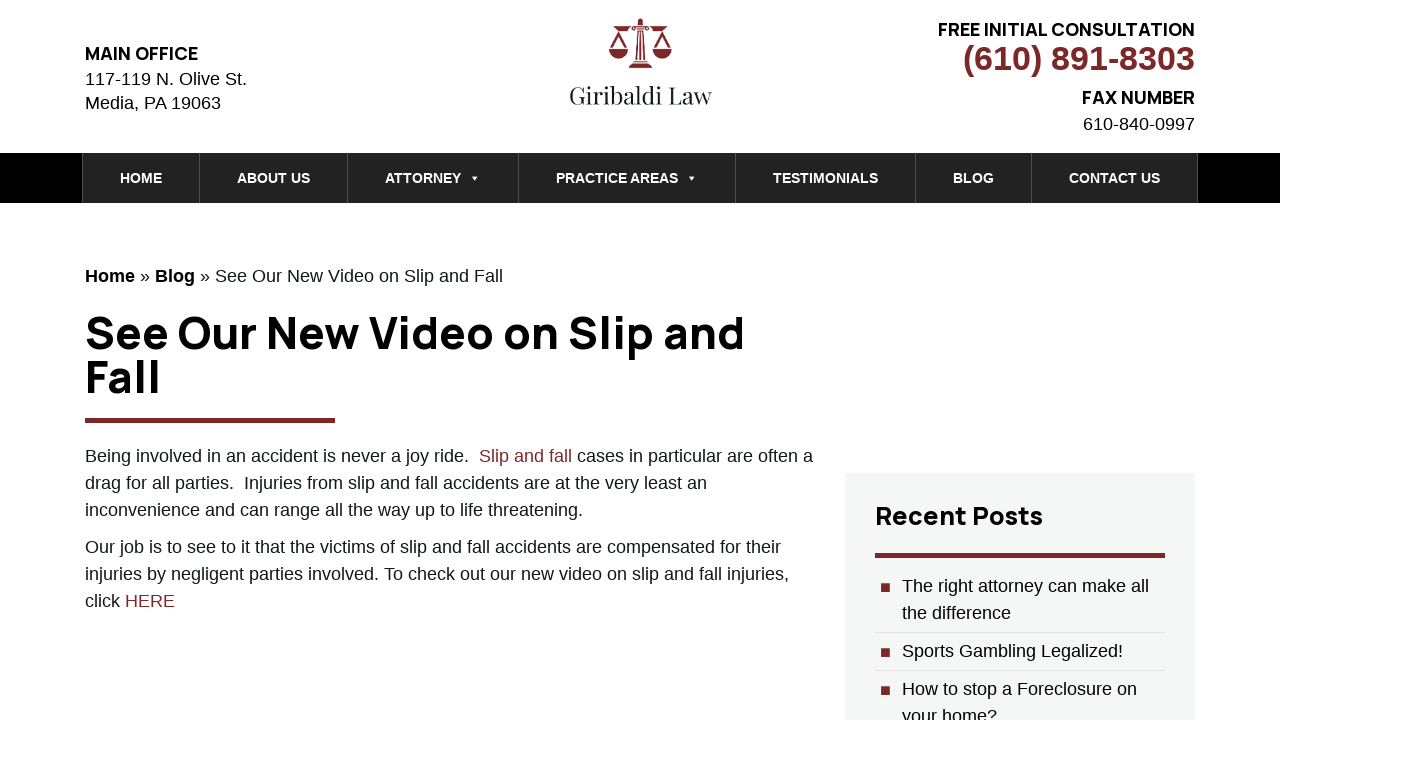

--- FILE ---
content_type: text/html; charset=UTF-8
request_url: https://gmlawoffice.com/see-our-new-video-on-slip-and-fall/
body_size: 29347
content:
<!DOCTYPE html>
<html class="no-js" lang="en-US">
<head>
  <meta charset="utf-8">
  <title>See Our New Video on Slip and Fall - Giribaldi Law</title><link rel="preload" as="style" href="https://fonts.googleapis.com/css2?family=Manrope:wght@400;700;800&#038;display=swap" /><link rel="stylesheet" href="https://fonts.googleapis.com/css2?family=Manrope:wght@400;700;800&#038;display=swap" media="print" onload="this.media='all'" /><noscript><link rel="stylesheet" href="https://fonts.googleapis.com/css2?family=Manrope:wght@400;700;800&#038;display=swap" /></noscript>
  <meta http-equiv="X-UA-Compatible" content="IE=edge">
  <meta name="viewport" content="width=device-width, initial-scale=1.0">
  <meta name="theme-color" content="#7D2828">
  <meta name='robots' content='index, follow, max-image-preview:large, max-snippet:-1, max-video-preview:-1' />

	<!-- This site is optimized with the Yoast SEO plugin v26.8 - https://yoast.com/product/yoast-seo-wordpress/ -->
	<link rel="canonical" href="https://gmlawoffice.com/see-our-new-video-on-slip-and-fall/" />
	<meta property="og:locale" content="en_US" />
	<meta property="og:type" content="article" />
	<meta property="og:title" content="See Our New Video on Slip and Fall - Giribaldi Law" />
	<meta property="og:description" content="Being involved in an accident is never a joy ride.  Slip and fall cases in particular are often a drag for all parties.  Injuries from slip and fall accidents are at the very least an inconvenience and can range all the way up to life threatening. Our job is to see to it that the victims [&hellip;]" />
	<meta property="og:url" content="https://gmlawoffice.com/see-our-new-video-on-slip-and-fall/" />
	<meta property="og:site_name" content="Giribaldi Law" />
	<meta property="article:published_time" content="2012-03-27T13:30:33+00:00" />
	<meta property="article:modified_time" content="2022-10-20T15:08:53+00:00" />
	<meta name="author" content="Alex Giribaldi" />
	<meta name="twitter:card" content="summary_large_image" />
	<meta name="twitter:label1" content="Written by" />
	<meta name="twitter:data1" content="Alex Giribaldi" />
	<meta name="twitter:label2" content="Est. reading time" />
	<meta name="twitter:data2" content="1 minute" />
	<script type="application/ld+json" class="yoast-schema-graph">{"@context":"https://schema.org","@graph":[{"@type":"Article","@id":"https://gmlawoffice.com/see-our-new-video-on-slip-and-fall/#article","isPartOf":{"@id":"https://gmlawoffice.com/see-our-new-video-on-slip-and-fall/"},"author":{"name":"Alex Giribaldi","@id":"https://gmlawoffice.com/#/schema/person/bdc10028feb911e0d4dacaf2141cdb25"},"headline":"See Our New Video on Slip and Fall","datePublished":"2012-03-27T13:30:33+00:00","dateModified":"2022-10-20T15:08:53+00:00","mainEntityOfPage":{"@id":"https://gmlawoffice.com/see-our-new-video-on-slip-and-fall/"},"wordCount":94,"commentCount":0,"keywords":["Alex Giribaldi","back injury","brookhaven","car accident","free consultation","Giribaldi","Glen Mills","havertown","insurance","lawyer","Lawyers","Media","Newtown Square","Personal Injury Attorney","radnor","ridley","slip and fall","upper darby","wayne"],"articleSection":["Blog"],"inLanguage":"en-US","potentialAction":[{"@type":"CommentAction","name":"Comment","target":["https://gmlawoffice.com/see-our-new-video-on-slip-and-fall/#respond"]}]},{"@type":"WebPage","@id":"https://gmlawoffice.com/see-our-new-video-on-slip-and-fall/","url":"https://gmlawoffice.com/see-our-new-video-on-slip-and-fall/","name":"See Our New Video on Slip and Fall - Giribaldi Law","isPartOf":{"@id":"https://gmlawoffice.com/#website"},"datePublished":"2012-03-27T13:30:33+00:00","dateModified":"2022-10-20T15:08:53+00:00","author":{"@id":"https://gmlawoffice.com/#/schema/person/bdc10028feb911e0d4dacaf2141cdb25"},"breadcrumb":{"@id":"https://gmlawoffice.com/see-our-new-video-on-slip-and-fall/#breadcrumb"},"inLanguage":"en-US","potentialAction":[{"@type":"ReadAction","target":["https://gmlawoffice.com/see-our-new-video-on-slip-and-fall/"]}]},{"@type":"BreadcrumbList","@id":"https://gmlawoffice.com/see-our-new-video-on-slip-and-fall/#breadcrumb","itemListElement":[{"@type":"ListItem","position":1,"name":"Home","item":"https://gmlawoffice.com/"},{"@type":"ListItem","position":2,"name":"Blog","item":"https://gmlawoffice.com/blog/"},{"@type":"ListItem","position":3,"name":"See Our New Video on Slip and Fall"}]},{"@type":"WebSite","@id":"https://gmlawoffice.com/#website","url":"https://gmlawoffice.com/","name":"Giribaldi Law","description":"Delaware County, PA Attorneys Working For You","potentialAction":[{"@type":"SearchAction","target":{"@type":"EntryPoint","urlTemplate":"https://gmlawoffice.com/?s={search_term_string}"},"query-input":{"@type":"PropertyValueSpecification","valueRequired":true,"valueName":"search_term_string"}}],"inLanguage":"en-US"},{"@type":"Person","@id":"https://gmlawoffice.com/#/schema/person/bdc10028feb911e0d4dacaf2141cdb25","name":"Alex Giribaldi","image":{"@type":"ImageObject","inLanguage":"en-US","@id":"https://gmlawoffice.com/#/schema/person/image/","url":"https://secure.gravatar.com/avatar/a041808a761e352615d0691082df20dfa0854440268705a5ead64c34f6e9c347?s=96&d=mm&r=g","contentUrl":"https://secure.gravatar.com/avatar/a041808a761e352615d0691082df20dfa0854440268705a5ead64c34f6e9c347?s=96&d=mm&r=g","caption":"Alex Giribaldi"},"sameAs":["https://gmlawoffice.com"],"url":"https://gmlawoffice.com/author/edits/"}]}</script>
	<!-- / Yoast SEO plugin. -->


<link rel='dns-prefetch' href='//d3h66sfd9htnrp.cloudfront.net' />
<link href='https://fonts.gstatic.com' crossorigin rel='preconnect' />
<link rel="alternate" type="application/rss+xml" title="Giribaldi Law &raquo; Feed" href="https://gmlawoffice.com/feed/" />
<link rel="alternate" type="application/rss+xml" title="Giribaldi Law &raquo; Comments Feed" href="https://gmlawoffice.com/comments/feed/" />
<link rel="alternate" title="oEmbed (JSON)" type="application/json+oembed" href="https://gmlawoffice.com/wp-json/oembed/1.0/embed?url=https%3A%2F%2Fgmlawoffice.com%2Fsee-our-new-video-on-slip-and-fall%2F" />
<link rel="alternate" title="oEmbed (XML)" type="text/xml+oembed" href="https://gmlawoffice.com/wp-json/oembed/1.0/embed?url=https%3A%2F%2Fgmlawoffice.com%2Fsee-our-new-video-on-slip-and-fall%2F&#038;format=xml" />
<style id='wp-img-auto-sizes-contain-inline-css' type='text/css'>
img:is([sizes=auto i],[sizes^="auto," i]){contain-intrinsic-size:3000px 1500px}
/*# sourceURL=wp-img-auto-sizes-contain-inline-css */
</style>
<style id='wp-emoji-styles-inline-css' type='text/css'>

	img.wp-smiley, img.emoji {
		display: inline !important;
		border: none !important;
		box-shadow: none !important;
		height: 1em !important;
		width: 1em !important;
		margin: 0 0.07em !important;
		vertical-align: -0.1em !important;
		background: none !important;
		padding: 0 !important;
	}
/*# sourceURL=wp-emoji-styles-inline-css */
</style>
<style id='wp-block-library-inline-css' type='text/css'>
:root{--wp-block-synced-color:#7a00df;--wp-block-synced-color--rgb:122,0,223;--wp-bound-block-color:var(--wp-block-synced-color);--wp-editor-canvas-background:#ddd;--wp-admin-theme-color:#007cba;--wp-admin-theme-color--rgb:0,124,186;--wp-admin-theme-color-darker-10:#006ba1;--wp-admin-theme-color-darker-10--rgb:0,107,160.5;--wp-admin-theme-color-darker-20:#005a87;--wp-admin-theme-color-darker-20--rgb:0,90,135;--wp-admin-border-width-focus:2px}@media (min-resolution:192dpi){:root{--wp-admin-border-width-focus:1.5px}}.wp-element-button{cursor:pointer}:root .has-very-light-gray-background-color{background-color:#eee}:root .has-very-dark-gray-background-color{background-color:#313131}:root .has-very-light-gray-color{color:#eee}:root .has-very-dark-gray-color{color:#313131}:root .has-vivid-green-cyan-to-vivid-cyan-blue-gradient-background{background:linear-gradient(135deg,#00d084,#0693e3)}:root .has-purple-crush-gradient-background{background:linear-gradient(135deg,#34e2e4,#4721fb 50%,#ab1dfe)}:root .has-hazy-dawn-gradient-background{background:linear-gradient(135deg,#faaca8,#dad0ec)}:root .has-subdued-olive-gradient-background{background:linear-gradient(135deg,#fafae1,#67a671)}:root .has-atomic-cream-gradient-background{background:linear-gradient(135deg,#fdd79a,#004a59)}:root .has-nightshade-gradient-background{background:linear-gradient(135deg,#330968,#31cdcf)}:root .has-midnight-gradient-background{background:linear-gradient(135deg,#020381,#2874fc)}:root{--wp--preset--font-size--normal:16px;--wp--preset--font-size--huge:42px}.has-regular-font-size{font-size:1em}.has-larger-font-size{font-size:2.625em}.has-normal-font-size{font-size:var(--wp--preset--font-size--normal)}.has-huge-font-size{font-size:var(--wp--preset--font-size--huge)}.has-text-align-center{text-align:center}.has-text-align-left{text-align:left}.has-text-align-right{text-align:right}.has-fit-text{white-space:nowrap!important}#end-resizable-editor-section{display:none}.aligncenter{clear:both}.items-justified-left{justify-content:flex-start}.items-justified-center{justify-content:center}.items-justified-right{justify-content:flex-end}.items-justified-space-between{justify-content:space-between}.screen-reader-text{border:0;clip-path:inset(50%);height:1px;margin:-1px;overflow:hidden;padding:0;position:absolute;width:1px;word-wrap:normal!important}.screen-reader-text:focus{background-color:#ddd;clip-path:none;color:#444;display:block;font-size:1em;height:auto;left:5px;line-height:normal;padding:15px 23px 14px;text-decoration:none;top:5px;width:auto;z-index:100000}html :where(.has-border-color){border-style:solid}html :where([style*=border-top-color]){border-top-style:solid}html :where([style*=border-right-color]){border-right-style:solid}html :where([style*=border-bottom-color]){border-bottom-style:solid}html :where([style*=border-left-color]){border-left-style:solid}html :where([style*=border-width]){border-style:solid}html :where([style*=border-top-width]){border-top-style:solid}html :where([style*=border-right-width]){border-right-style:solid}html :where([style*=border-bottom-width]){border-bottom-style:solid}html :where([style*=border-left-width]){border-left-style:solid}html :where(img[class*=wp-image-]){height:auto;max-width:100%}:where(figure){margin:0 0 1em}html :where(.is-position-sticky){--wp-admin--admin-bar--position-offset:var(--wp-admin--admin-bar--height,0px)}@media screen and (max-width:600px){html :where(.is-position-sticky){--wp-admin--admin-bar--position-offset:0px}}

/*# sourceURL=wp-block-library-inline-css */
</style><style id='global-styles-inline-css' type='text/css'>
:root{--wp--preset--aspect-ratio--square: 1;--wp--preset--aspect-ratio--4-3: 4/3;--wp--preset--aspect-ratio--3-4: 3/4;--wp--preset--aspect-ratio--3-2: 3/2;--wp--preset--aspect-ratio--2-3: 2/3;--wp--preset--aspect-ratio--16-9: 16/9;--wp--preset--aspect-ratio--9-16: 9/16;--wp--preset--color--black: #000000;--wp--preset--color--cyan-bluish-gray: #abb8c3;--wp--preset--color--white: #ffffff;--wp--preset--color--pale-pink: #f78da7;--wp--preset--color--vivid-red: #cf2e2e;--wp--preset--color--luminous-vivid-orange: #ff6900;--wp--preset--color--luminous-vivid-amber: #fcb900;--wp--preset--color--light-green-cyan: #7bdcb5;--wp--preset--color--vivid-green-cyan: #00d084;--wp--preset--color--pale-cyan-blue: #8ed1fc;--wp--preset--color--vivid-cyan-blue: #0693e3;--wp--preset--color--vivid-purple: #9b51e0;--wp--preset--gradient--vivid-cyan-blue-to-vivid-purple: linear-gradient(135deg,rgb(6,147,227) 0%,rgb(155,81,224) 100%);--wp--preset--gradient--light-green-cyan-to-vivid-green-cyan: linear-gradient(135deg,rgb(122,220,180) 0%,rgb(0,208,130) 100%);--wp--preset--gradient--luminous-vivid-amber-to-luminous-vivid-orange: linear-gradient(135deg,rgb(252,185,0) 0%,rgb(255,105,0) 100%);--wp--preset--gradient--luminous-vivid-orange-to-vivid-red: linear-gradient(135deg,rgb(255,105,0) 0%,rgb(207,46,46) 100%);--wp--preset--gradient--very-light-gray-to-cyan-bluish-gray: linear-gradient(135deg,rgb(238,238,238) 0%,rgb(169,184,195) 100%);--wp--preset--gradient--cool-to-warm-spectrum: linear-gradient(135deg,rgb(74,234,220) 0%,rgb(151,120,209) 20%,rgb(207,42,186) 40%,rgb(238,44,130) 60%,rgb(251,105,98) 80%,rgb(254,248,76) 100%);--wp--preset--gradient--blush-light-purple: linear-gradient(135deg,rgb(255,206,236) 0%,rgb(152,150,240) 100%);--wp--preset--gradient--blush-bordeaux: linear-gradient(135deg,rgb(254,205,165) 0%,rgb(254,45,45) 50%,rgb(107,0,62) 100%);--wp--preset--gradient--luminous-dusk: linear-gradient(135deg,rgb(255,203,112) 0%,rgb(199,81,192) 50%,rgb(65,88,208) 100%);--wp--preset--gradient--pale-ocean: linear-gradient(135deg,rgb(255,245,203) 0%,rgb(182,227,212) 50%,rgb(51,167,181) 100%);--wp--preset--gradient--electric-grass: linear-gradient(135deg,rgb(202,248,128) 0%,rgb(113,206,126) 100%);--wp--preset--gradient--midnight: linear-gradient(135deg,rgb(2,3,129) 0%,rgb(40,116,252) 100%);--wp--preset--font-size--small: 13px;--wp--preset--font-size--medium: 20px;--wp--preset--font-size--large: 36px;--wp--preset--font-size--x-large: 42px;--wp--preset--spacing--20: 0.44rem;--wp--preset--spacing--30: 0.67rem;--wp--preset--spacing--40: 1rem;--wp--preset--spacing--50: 1.5rem;--wp--preset--spacing--60: 2.25rem;--wp--preset--spacing--70: 3.38rem;--wp--preset--spacing--80: 5.06rem;--wp--preset--shadow--natural: 6px 6px 9px rgba(0, 0, 0, 0.2);--wp--preset--shadow--deep: 12px 12px 50px rgba(0, 0, 0, 0.4);--wp--preset--shadow--sharp: 6px 6px 0px rgba(0, 0, 0, 0.2);--wp--preset--shadow--outlined: 6px 6px 0px -3px rgb(255, 255, 255), 6px 6px rgb(0, 0, 0);--wp--preset--shadow--crisp: 6px 6px 0px rgb(0, 0, 0);}:where(.is-layout-flex){gap: 0.5em;}:where(.is-layout-grid){gap: 0.5em;}body .is-layout-flex{display: flex;}.is-layout-flex{flex-wrap: wrap;align-items: center;}.is-layout-flex > :is(*, div){margin: 0;}body .is-layout-grid{display: grid;}.is-layout-grid > :is(*, div){margin: 0;}:where(.wp-block-columns.is-layout-flex){gap: 2em;}:where(.wp-block-columns.is-layout-grid){gap: 2em;}:where(.wp-block-post-template.is-layout-flex){gap: 1.25em;}:where(.wp-block-post-template.is-layout-grid){gap: 1.25em;}.has-black-color{color: var(--wp--preset--color--black) !important;}.has-cyan-bluish-gray-color{color: var(--wp--preset--color--cyan-bluish-gray) !important;}.has-white-color{color: var(--wp--preset--color--white) !important;}.has-pale-pink-color{color: var(--wp--preset--color--pale-pink) !important;}.has-vivid-red-color{color: var(--wp--preset--color--vivid-red) !important;}.has-luminous-vivid-orange-color{color: var(--wp--preset--color--luminous-vivid-orange) !important;}.has-luminous-vivid-amber-color{color: var(--wp--preset--color--luminous-vivid-amber) !important;}.has-light-green-cyan-color{color: var(--wp--preset--color--light-green-cyan) !important;}.has-vivid-green-cyan-color{color: var(--wp--preset--color--vivid-green-cyan) !important;}.has-pale-cyan-blue-color{color: var(--wp--preset--color--pale-cyan-blue) !important;}.has-vivid-cyan-blue-color{color: var(--wp--preset--color--vivid-cyan-blue) !important;}.has-vivid-purple-color{color: var(--wp--preset--color--vivid-purple) !important;}.has-black-background-color{background-color: var(--wp--preset--color--black) !important;}.has-cyan-bluish-gray-background-color{background-color: var(--wp--preset--color--cyan-bluish-gray) !important;}.has-white-background-color{background-color: var(--wp--preset--color--white) !important;}.has-pale-pink-background-color{background-color: var(--wp--preset--color--pale-pink) !important;}.has-vivid-red-background-color{background-color: var(--wp--preset--color--vivid-red) !important;}.has-luminous-vivid-orange-background-color{background-color: var(--wp--preset--color--luminous-vivid-orange) !important;}.has-luminous-vivid-amber-background-color{background-color: var(--wp--preset--color--luminous-vivid-amber) !important;}.has-light-green-cyan-background-color{background-color: var(--wp--preset--color--light-green-cyan) !important;}.has-vivid-green-cyan-background-color{background-color: var(--wp--preset--color--vivid-green-cyan) !important;}.has-pale-cyan-blue-background-color{background-color: var(--wp--preset--color--pale-cyan-blue) !important;}.has-vivid-cyan-blue-background-color{background-color: var(--wp--preset--color--vivid-cyan-blue) !important;}.has-vivid-purple-background-color{background-color: var(--wp--preset--color--vivid-purple) !important;}.has-black-border-color{border-color: var(--wp--preset--color--black) !important;}.has-cyan-bluish-gray-border-color{border-color: var(--wp--preset--color--cyan-bluish-gray) !important;}.has-white-border-color{border-color: var(--wp--preset--color--white) !important;}.has-pale-pink-border-color{border-color: var(--wp--preset--color--pale-pink) !important;}.has-vivid-red-border-color{border-color: var(--wp--preset--color--vivid-red) !important;}.has-luminous-vivid-orange-border-color{border-color: var(--wp--preset--color--luminous-vivid-orange) !important;}.has-luminous-vivid-amber-border-color{border-color: var(--wp--preset--color--luminous-vivid-amber) !important;}.has-light-green-cyan-border-color{border-color: var(--wp--preset--color--light-green-cyan) !important;}.has-vivid-green-cyan-border-color{border-color: var(--wp--preset--color--vivid-green-cyan) !important;}.has-pale-cyan-blue-border-color{border-color: var(--wp--preset--color--pale-cyan-blue) !important;}.has-vivid-cyan-blue-border-color{border-color: var(--wp--preset--color--vivid-cyan-blue) !important;}.has-vivid-purple-border-color{border-color: var(--wp--preset--color--vivid-purple) !important;}.has-vivid-cyan-blue-to-vivid-purple-gradient-background{background: var(--wp--preset--gradient--vivid-cyan-blue-to-vivid-purple) !important;}.has-light-green-cyan-to-vivid-green-cyan-gradient-background{background: var(--wp--preset--gradient--light-green-cyan-to-vivid-green-cyan) !important;}.has-luminous-vivid-amber-to-luminous-vivid-orange-gradient-background{background: var(--wp--preset--gradient--luminous-vivid-amber-to-luminous-vivid-orange) !important;}.has-luminous-vivid-orange-to-vivid-red-gradient-background{background: var(--wp--preset--gradient--luminous-vivid-orange-to-vivid-red) !important;}.has-very-light-gray-to-cyan-bluish-gray-gradient-background{background: var(--wp--preset--gradient--very-light-gray-to-cyan-bluish-gray) !important;}.has-cool-to-warm-spectrum-gradient-background{background: var(--wp--preset--gradient--cool-to-warm-spectrum) !important;}.has-blush-light-purple-gradient-background{background: var(--wp--preset--gradient--blush-light-purple) !important;}.has-blush-bordeaux-gradient-background{background: var(--wp--preset--gradient--blush-bordeaux) !important;}.has-luminous-dusk-gradient-background{background: var(--wp--preset--gradient--luminous-dusk) !important;}.has-pale-ocean-gradient-background{background: var(--wp--preset--gradient--pale-ocean) !important;}.has-electric-grass-gradient-background{background: var(--wp--preset--gradient--electric-grass) !important;}.has-midnight-gradient-background{background: var(--wp--preset--gradient--midnight) !important;}.has-small-font-size{font-size: var(--wp--preset--font-size--small) !important;}.has-medium-font-size{font-size: var(--wp--preset--font-size--medium) !important;}.has-large-font-size{font-size: var(--wp--preset--font-size--large) !important;}.has-x-large-font-size{font-size: var(--wp--preset--font-size--x-large) !important;}
/*# sourceURL=global-styles-inline-css */
</style>

<style id='classic-theme-styles-inline-css' type='text/css'>
/*! This file is auto-generated */
.wp-block-button__link{color:#fff;background-color:#32373c;border-radius:9999px;box-shadow:none;text-decoration:none;padding:calc(.667em + 2px) calc(1.333em + 2px);font-size:1.125em}.wp-block-file__button{background:#32373c;color:#fff;text-decoration:none}
/*# sourceURL=/wp-includes/css/classic-themes.min.css */
</style>
<link data-minify="1" rel='stylesheet' id='megamenu-css' href='https://gmlawoffice.com/wp-content/cache/min/1/wp-content/uploads/maxmegamenu/style.css?ver=1750171798' type='text/css' media='all' />
<link data-minify="1" rel='stylesheet' id='dashicons-css' href='https://gmlawoffice.com/wp-content/cache/min/1/wp-includes/css/dashicons.min.css?ver=1750171798' type='text/css' media='all' />
<link rel='stylesheet' id='swiper-css' href='https://gmlawoffice.com/wp-content/themes/giribaldiandmanaras/assets/css/swiper.min.css' type='text/css' media='all' />
<link data-minify="1" rel='stylesheet' id='main-css' href='https://gmlawoffice.com/wp-content/cache/min/1/wp-content/themes/giribaldiandmanaras/assets/css/main.css?ver=1750171798' type='text/css' media='all' />
<link rel='stylesheet' id='wp-block-paragraph-css' href='https://gmlawoffice.com/wp-includes/blocks/paragraph/style.min.css' type='text/css' media='all' />
<script type="text/javascript" id="accessibly-widget-js-extra">
/* <![CDATA[ */
var otmAcScriptData = [];
//# sourceURL=accessibly-widget-js-extra
/* ]]> */
</script>
<script data-minify="1" type="text/javascript" src="https://gmlawoffice.com/wp-content/cache/min/1/wp-content/plugins/otm-accessibly/public/js/otm-ac-plugin-public.js?ver=1750171798" id="accessibly-widget-js"></script>
<script type="text/javascript" src="https://gmlawoffice.com/wp-includes/js/jquery/jquery.min.js" id="jquery-core-js"></script>
<script type="text/javascript" src="https://gmlawoffice.com/wp-includes/js/jquery/jquery-migrate.min.js" id="jquery-migrate-js"></script>
<link rel="https://api.w.org/" href="https://gmlawoffice.com/wp-json/" /><link rel="alternate" title="JSON" type="application/json" href="https://gmlawoffice.com/wp-json/wp/v2/posts/634" /><link rel="EditURI" type="application/rsd+xml" title="RSD" href="https://gmlawoffice.com/xmlrpc.php?rsd" />

<link rel='shortlink' href='https://gmlawoffice.com/?p=634' />
<!-- Stream WordPress user activity plugin v4.1.1 -->
<script type="application/ld+json">
{
    "@context": "http://schema.org",
    "@type": "LegalService",
    "@id": "https://gmlawoffice.com#LocalBusiness",
    "name": "Giribaldi",
    "image": "https://gmlawoffice.com/wp-content/uploads/2021/07/main-logo.png",
    "logo": "https://gmlawoffice.com/wp-content/uploads/2021/07/main-logo.png",
    "url": "https://gmlawoffice.com/see-our-new-video-on-slip-and-fall/",
    "telephone": "(610)753-4529",
    "priceRange": "$$",
    "address": {
        "@type": "PostalAddress",
        "streetAddress": "117-119 N. Olive St.",
        "addressLocality": "Media",
        "postalCode": "19036",
        "addressCountry": "US",
        "addressRegion": "PA"
    },
    "geo": {
        "@type": "GeoCoordinates",
        "latitude": "39.9193733343023",
        "longitude": "-75.39062917317453"
    },
    "openingHoursSpecification": {
        "@type": "OpeningHoursSpecification",
        "dayOfWeek": [
            "Monday",
            "Tuesday",
            "Wednesday",
            "Thursday",
            "Friday",
            "Saturday",
            "Sunday"
        ],
        "opens": "00:00",
        "closes": "23:59"
    }
}
</script>
<script type="application/ld+json">
{
    "@context": "http://schema.org",
    "@type": "WebSite",
    "name": "Giribaldi Law",
    "url": "https://gmlawoffice.com",
    "potentialAction": {
        "@type": "SearchAction",
        "target": "https://gmlawoffice.com?s={search_term_string}",
        "query-input": "required name=search_term_string"
    }
}
</script>
<link rel="icon" href="https://gmlawoffice.com/wp-content/uploads/2021/07/favicon-255x255.png" sizes="32x32" />
<link rel="icon" href="https://gmlawoffice.com/wp-content/uploads/2021/07/favicon-255x255.png" sizes="192x192" />
<link rel="apple-touch-icon" href="https://gmlawoffice.com/wp-content/uploads/2021/07/favicon-255x255.png" />
<meta name="msapplication-TileImage" content="https://gmlawoffice.com/wp-content/uploads/2021/07/favicon-350x350.png" />
<style type="text/css">/** Mega Menu CSS: fs **/</style>
<noscript><style id="rocket-lazyload-nojs-css">.rll-youtube-player, [data-lazy-src]{display:none !important;}</style></noscript>  <link rel="preconnect" href="https://fonts.googleapis.com">
  <link rel="preconnect" href="https://fonts.gstatic.com" crossorigin>
  
  <!-- <link rel="stylesheet" href="https://unpkg.com/aos@next/dist/aos.css" /> -->
   <link data-minify="1" rel="stylesheet" href="https://gmlawoffice.com/wp-content/cache/min/1/aos@3.0.0-beta.6/dist/aos.css?ver=1750171798" />
<meta name="google-site-verification" content="G8HEi0aybjeU6bjdHDqZwUmwrRUcPBPm7h18aIogPtk">
	<script async="" src="https://www.googletagmanager.com/gtag/js?id=UA-197568615-1"></script>
<script> window.dataLayer = window.dataLayer || []; function gtag(){dataLayer.push(arguments);} gtag('js', new Date()); gtag('config', 'UA-197568615-1'); </script>
</head>
<body class="wp-singular post-template-default single single-post postid-634 single-format-standard wp-theme-giribaldiandmanaras mega-menu-main-menu">

  
  <header class="header">
    <div class="container">
      <div class="row header__logo-row">
        
      
      <div class="col-12 col-md-4 d-flex flex-column justify-content-center office-location">
        <h5 class="text-center text-md-left">Main Office</h5>
          <a href="https://maps.app.goo.gl/Vq6nEbigYPmtwmhm6" target="_blank" title="117-119 N. Olive St. Media, PA 19063">
            <p class="mb-0">
              117-119 N. Olive St.            </p>
            <p class="mb-0">
              Media, PA 19063            </p>
          </a>
        </div>


        <div class="col-12 col-md-4">
              <a class="logo mb-1 mb-md-0 d-block text-center" href="https://gmlawoffice.com/">
          <picture>
                <source data-lazy-srcset="https://gmlawoffice.com/wp-content/uploads/2025/05/main-logo.png" type="image/png">
        <img src="data:image/svg+xml,%3Csvg%20xmlns='http://www.w3.org/2000/svg'%20viewBox='0%200%200%200'%3E%3C/svg%3E" alt="Giribaldi Law Logo" title="Giribaldi Law" class="site-main-logo" data-lazy-src="https://gmlawoffice.com/wp-content/uploads/2025/05/main-logo.png"><noscript><img src="https://gmlawoffice.com/wp-content/uploads/2025/05/main-logo.png" alt="Giribaldi Law Logo" title="Giribaldi Law" class="site-main-logo"></noscript>
      </picture>
        </a>
            </div>
        <!--/.col-->
        <div class="col-12 col-md-4 d-flex flex-column justify-content-center align-items-end contact-info">
          <h5 class="text-center text-md-right">Free Initial consultation</h5>
          <a href="tel:+1-(610) 891-8303" title="(610) 891-8303">
            <p class="header__phone mb-0">
              (610) 891-8303            </p>          
          </a>
            
		   <h5 style="margin-top: 10px;" >Fax Number</h5>
		   <a href="tel:+1-610-840-0997" title="610-840-0997">
          <p class="number mb-0">
            610-840-0997     </p>
        </a>
        </div>
        <!--/.col-->
      </div>
      <!--/.row-->
    </div>
    <!--/.container-->
    <div class="bg-nav">
    <div class="container p-0">
      <div class="row m-0 mw-100">
        <div class="p-0 col-12 col-md-12 d-flex align-content-center justify-content-center">
          <nav class="navbar w-100 navbar-expand-md">
            <button class="hamburger navbar-toggler position-relative hamburger--spring mx-auto" type="button"
              data-toggle="collapse" data-target="#navbarDropdown" aria-controls="navbarDropdown" aria-expanded="false"
              aria-label="Toggle navigation">
              <span class="hamburger-box">
                <span class="hamburger-inner"></span>
              </span>
            </button>
            <div class="collapse navbar-collapse w-100 justify-content-center" id="navbarDropdown">
            <div id="mega-menu-wrap-main-menu" class="mega-menu-wrap"><div class="mega-menu-toggle"><div class="mega-toggle-blocks-left"></div><div class="mega-toggle-blocks-center"></div><div class="mega-toggle-blocks-right"><div class='mega-toggle-block mega-menu-toggle-animated-block mega-toggle-block-0' id='mega-toggle-block-0'><button aria-label="Toggle Menu" class="mega-toggle-animated mega-toggle-animated-slider" type="button" aria-expanded="false">
                  <span class="mega-toggle-animated-box">
                    <span class="mega-toggle-animated-inner"></span>
                  </span>
                </button></div></div></div><ul id="mega-menu-main-menu" class="mega-menu max-mega-menu mega-menu-horizontal mega-no-js" data-event="hover_intent" data-effect="slide" data-effect-speed="200" data-effect-mobile="slide" data-effect-speed-mobile="600" data-mobile-force-width="false" data-second-click="go" data-document-click="collapse" data-vertical-behaviour="standard" data-breakpoint="760" data-unbind="true" data-mobile-state="collapse_all" data-mobile-direction="vertical" data-hover-intent-timeout="300" data-hover-intent-interval="100"><li class="mega-menu-item mega-menu-item-type-post_type mega-menu-item-object-page mega-menu-item-home mega-align-bottom-left mega-menu-flyout mega-menu-item-21" id="mega-menu-item-21"><a class="mega-menu-link" href="https://gmlawoffice.com/" tabindex="0">Home</a></li><li class="mega-menu-item mega-menu-item-type-post_type mega-menu-item-object-page mega-align-bottom-left mega-menu-flyout mega-menu-item-23" id="mega-menu-item-23"><a class="mega-menu-link" href="https://gmlawoffice.com/firm-overview/" tabindex="0">About Us</a></li><li class="mega-menu-item mega-menu-item-type-post_type mega-menu-item-object-page mega-menu-item-has-children mega-align-bottom-left mega-menu-flyout mega-menu-item-24" id="mega-menu-item-24"><a class="mega-menu-link" href="https://gmlawoffice.com/attorney/" aria-expanded="false" tabindex="0">Attorney<span class="mega-indicator" aria-hidden="true"></span></a>
<ul class="mega-sub-menu">
<li class="mega-menu-item mega-menu-item-type-post_type mega-menu-item-object-page mega-menu-item-83" id="mega-menu-item-83"><a class="mega-menu-link" href="https://gmlawoffice.com/attorney/alessandro/">Alessandro Giribaldi</a></li></ul>
</li><li class="mega-menu-item mega-menu-item-type-custom mega-menu-item-object-custom mega-menu-item-has-children mega-align-bottom-left mega-menu-flyout mega-menu-item-1688" id="mega-menu-item-1688"><a class="mega-menu-link" href="#" aria-expanded="false" tabindex="0">Practice Areas<span class="mega-indicator" aria-hidden="true"></span></a>
<ul class="mega-sub-menu">
<li class="mega-menu-item mega-menu-item-type-post_type mega-menu-item-object-page mega-menu-item-has-children mega-menu-item-1828" id="mega-menu-item-1828"><a class="mega-menu-link" href="https://gmlawoffice.com/criminal-defense/" aria-expanded="false">Criminal Defense<span class="mega-indicator" aria-hidden="true"></span></a>
	<ul class="mega-sub-menu">
<li class="mega-menu-item mega-menu-item-type-post_type mega-menu-item-object-page mega-menu-item-has-children mega-menu-item-1900" id="mega-menu-item-1900"><a class="mega-menu-link" href="https://gmlawoffice.com/dui-drunk-driving/" aria-expanded="false">DUI Lawyer in Media PA<span class="mega-indicator" aria-hidden="true"></span></a>
		<ul class="mega-sub-menu">
<li class="mega-menu-item mega-menu-item-type-post_type mega-menu-item-object-page mega-menu-item-1885" id="mega-menu-item-1885"><a class="mega-menu-link" href="https://gmlawoffice.com/dui-drunk-driving/first-offense/">First Offense DUI</a></li><li class="mega-menu-item mega-menu-item-type-post_type mega-menu-item-object-page mega-menu-item-1884" id="mega-menu-item-1884"><a class="mega-menu-link" href="https://gmlawoffice.com/dui-drunk-driving/second-offense/">Second DUI Offense</a></li><li class="mega-menu-item mega-menu-item-type-post_type mega-menu-item-object-page mega-menu-item-1883" id="mega-menu-item-1883"><a class="mega-menu-link" href="https://gmlawoffice.com/dui-drunk-driving/juvenile-dui/">Juvenile DUI</a></li>		</ul>
</li><li class="mega-menu-item mega-menu-item-type-post_type mega-menu-item-object-page mega-menu-item-203" id="mega-menu-item-203"><a class="mega-menu-link" href="https://gmlawoffice.com/criminal-defense/drunk-driving-convictions/">Drunk While Suspended</a></li><li class="mega-menu-item mega-menu-item-type-post_type mega-menu-item-object-page mega-menu-item-1854" id="mega-menu-item-1854"><a class="mega-menu-link" href="https://gmlawoffice.com/criminal-defense/drunk-driving-convictions/">Drunk Driving Convictions</a></li><li class="mega-menu-item mega-menu-item-type-post_type mega-menu-item-object-page mega-menu-item-201" id="mega-menu-item-201"><a class="mega-menu-link" href="https://gmlawoffice.com/criminal-defense/assault/">Assault</a></li><li class="mega-menu-item mega-menu-item-type-post_type mega-menu-item-object-page mega-menu-item-200" id="mega-menu-item-200"><a class="mega-menu-link" href="https://gmlawoffice.com/criminal-defense/robbery/">Burglary/Theft</a></li><li class="mega-menu-item mega-menu-item-type-post_type mega-menu-item-object-page mega-menu-item-1749" id="mega-menu-item-1749"><a class="mega-menu-link" href="https://gmlawoffice.com/criminal-defense/sex-crime-defense/">Sex Crime Defense</a></li><li class="mega-menu-item mega-menu-item-type-post_type mega-menu-item-object-page mega-menu-item-1748" id="mega-menu-item-1748"><a class="mega-menu-link" href="https://gmlawoffice.com/criminal-defense/probation-violations/">Probation Violations</a></li><li class="mega-menu-item mega-menu-item-type-post_type mega-menu-item-object-page mega-menu-item-1750" id="mega-menu-item-1750"><a class="mega-menu-link" href="https://gmlawoffice.com/criminal-defense/protection-from-abuse/">Protection From Abuse</a></li><li class="mega-menu-item mega-menu-item-type-post_type mega-menu-item-object-page mega-menu-item-198" id="mega-menu-item-198"><a class="mega-menu-link" href="https://gmlawoffice.com/criminal-defense/drug-crimes/">Drug Crimes and Gun Crimes</a></li>	</ul>
</li><li class="mega-menu-item mega-menu-item-type-post_type mega-menu-item-object-page mega-menu-item-has-children mega-menu-item-168" id="mega-menu-item-168"><a class="mega-menu-link" href="https://gmlawoffice.com/personal-injury/" aria-expanded="false">Personal Injury<span class="mega-indicator" aria-hidden="true"></span></a>
	<ul class="mega-sub-menu">
<li class="mega-menu-item mega-menu-item-type-post_type mega-menu-item-object-page mega-menu-item-233" id="mega-menu-item-233"><a class="mega-menu-link" href="https://gmlawoffice.com/personal-injury/car-accidents/">Car Accidents</a></li><li class="mega-menu-item mega-menu-item-type-post_type mega-menu-item-object-page mega-menu-item-232" id="mega-menu-item-232"><a class="mega-menu-link" href="https://gmlawoffice.com/personal-injury/truck-accidents/">Truck Accidents</a></li><li class="mega-menu-item mega-menu-item-type-post_type mega-menu-item-object-page mega-menu-item-231" id="mega-menu-item-231"><a class="mega-menu-link" href="https://gmlawoffice.com/personal-injury/slip-and-fall-cases/">Slip and Fall</a></li><li class="mega-menu-item mega-menu-item-type-post_type mega-menu-item-object-page mega-menu-item-230" id="mega-menu-item-230"><a class="mega-menu-link" href="https://gmlawoffice.com/personal-injury/catastrophic-injuries/">Catastrophic Injuries</a></li><li class="mega-menu-item mega-menu-item-type-post_type mega-menu-item-object-page mega-menu-item-506" id="mega-menu-item-506"><a class="mega-menu-link" href="https://gmlawoffice.com/personal-injury/wrongful-death/">Wrongful Death</a></li>	</ul>
</li><li class="mega-menu-item mega-menu-item-type-post_type mega-menu-item-object-page mega-menu-item-has-children mega-menu-item-174" id="mega-menu-item-174"><a class="mega-menu-link" href="https://gmlawoffice.com/family-law/" aria-expanded="false">Family Law<span class="mega-indicator" aria-hidden="true"></span></a>
	<ul class="mega-sub-menu">
<li class="mega-menu-item mega-menu-item-type-custom mega-menu-item-object-custom mega-menu-item-has-children mega-menu-item-1784" id="mega-menu-item-1784"><a class="mega-menu-link" href="https://gmlawoffice.com/family-law/divorce/" aria-expanded="false">Divorce<span class="mega-indicator" aria-hidden="true"></span></a>
		<ul class="mega-sub-menu">
<li class="mega-menu-item mega-menu-item-type-post_type mega-menu-item-object-page mega-menu-item-1751" id="mega-menu-item-1751"><a class="mega-menu-link" href="https://gmlawoffice.com/family-law/divorce/same-sex-divorce/">Same-Sex Divorce</a></li>		</ul>
</li><li class="mega-menu-item mega-menu-item-type-post_type mega-menu-item-object-page mega-menu-item-227" id="mega-menu-item-227"><a class="mega-menu-link" href="https://gmlawoffice.com/family-law/child-custody-child-support/">Child Support and Custody</a></li>	</ul>
</li><li class="mega-menu-item mega-menu-item-type-post_type mega-menu-item-object-page mega-menu-item-has-children mega-menu-item-248" id="mega-menu-item-248"><a class="mega-menu-link" href="https://gmlawoffice.com/medical-malpractice/" aria-expanded="false">Medical Malpractice<span class="mega-indicator" aria-hidden="true"></span></a>
	<ul class="mega-sub-menu">
<li class="mega-menu-item mega-menu-item-type-post_type mega-menu-item-object-page mega-menu-item-448" id="mega-menu-item-448"><a class="mega-menu-link" href="https://gmlawoffice.com/medical-malpractice/birth-injuries/">Birth Injuries</a></li><li class="mega-menu-item mega-menu-item-type-post_type mega-menu-item-object-page mega-menu-item-447" id="mega-menu-item-447"><a class="mega-menu-link" href="https://gmlawoffice.com/medical-malpractice/surgical-area/">Surgical Error</a></li>	</ul>
</li><li class="mega-menu-item mega-menu-item-type-post_type mega-menu-item-object-page mega-menu-item-has-children mega-menu-item-205" id="mega-menu-item-205"><a class="mega-menu-link" href="https://gmlawoffice.com/wills-estates/" aria-expanded="false">Wills &#038; Estates<span class="mega-indicator" aria-hidden="true"></span></a>
	<ul class="mega-sub-menu">
<li class="mega-menu-item mega-menu-item-type-post_type mega-menu-item-object-page mega-menu-item-456" id="mega-menu-item-456"><a class="mega-menu-link" href="https://gmlawoffice.com/wills-estates/living-wills/">Living Wills</a></li><li class="mega-menu-item mega-menu-item-type-post_type mega-menu-item-object-page mega-menu-item-449" id="mega-menu-item-449"><a class="mega-menu-link" href="https://gmlawoffice.com/wills-estates/probate-law/">Probate Law</a></li>	</ul>
</li></ul>
</li><li class="mega-menu-item mega-menu-item-type-post_type mega-menu-item-object-page mega-align-bottom-left mega-menu-flyout mega-menu-item-27" id="mega-menu-item-27"><a class="mega-menu-link" href="https://gmlawoffice.com/testimonials/" tabindex="0">Testimonials</a></li><li class="mega-menu-item mega-menu-item-type-post_type mega-menu-item-object-page mega-current_page_parent mega-align-bottom-left mega-menu-flyout mega-menu-item-22" id="mega-menu-item-22"><a class="mega-menu-link" href="https://gmlawoffice.com/blog/" tabindex="0">Blog</a></li><li class="mega-menu-item mega-menu-item-type-post_type mega-menu-item-object-page mega-align-bottom-left mega-menu-flyout mega-menu-item-25" id="mega-menu-item-25"><a class="mega-menu-link" href="https://gmlawoffice.com/contact-us/" tabindex="0">Contact Us</a></li></ul></div>          </div><!--/.collapse-->
          </nav>
        </div>
        <!--/.col-->
      </div>
    </div>
    </div>
  </header>
  <!--/.header-->
  <main class="main-content">
  <div class="container">
    <section class="breadcrumb-wrap"><p class="breadcrumbs"><span><span><a href="https://gmlawoffice.com/">Home</a></span> &raquo; <span><a href="https://gmlawoffice.com/blog/">Blog</a></span> &raquo; <span class="breadcrumb_last" aria-current="page">See Our New Video on Slip and Fall</span></span></p></section>    <div class="row">

      <div class="col-12 col-md-12 col-lg-8 mb-3">
        <section class="content">
          
  <article role="article" id="post_634" class="post-634 post type-post status-publish format-standard hentry category-blog tag-alex-giribaldi tag-back-injury tag-brookhaven tag-car-accident tag-free-consultation tag-giribaldi-manaras tag-glen-mills tag-havertown tag-insurance tag-lawyer tag-lawyers tag-media tag-newtown-square tag-personal-injury-attorney tag-radnor tag-ridley tag-slip-and-fall tag-upper-darby tag-wayne">
      <h1 class="after-line">See Our New Video on Slip and Fall</h1>
        
<p>Being involved in an accident is never a joy ride.  <a href="https://gmlawoffice.com/personal-injury/slip-and-fall-cases/">Slip and fall</a> cases in particular are often a drag for all parties.  Injuries from slip and fall accidents are at the very least an inconvenience and can range all the way up to life threatening.</p>



<p>Our job is to see to it that the victims of slip and fall accidents are compensated for their injuries by negligent parties involved.&nbsp;To check out our new video on slip and fall&nbsp;injuries, click&nbsp;<a href="https://gmlawoffice.com/personal-injury/slip-and-fall-cases/">HERE</a></p>
  </article>
 
        </section><!--/.content-->
      </div><!--/.col-->

      <div class="col-12 col-md-12 col-lg-4 pt-7" style='color: black!important'>
        
<aside class="sidebar blog-sidebar">
  
		<section class="recent-posts-3 widget_recent_entries mb-2">
		<h4 class="widget-title mb-1">Recent Posts</h4>
		<ul>
											<li>
					<a href="https://gmlawoffice.com/the-right-attorney-can-make-all-the-difference/">The right attorney can make all the difference</a>
									</li>
											<li>
					<a href="https://gmlawoffice.com/sports-gambling-legalized/">Sports Gambling Legalized!</a>
									</li>
											<li>
					<a href="https://gmlawoffice.com/how-to-stop-a-foreclosure-on-your-home/">How to stop a Foreclosure on your home?</a>
									</li>
											<li>
					<a href="https://gmlawoffice.com/the-right-attorney-can-make-all-the-difference-2/">The right attorney can make all the difference.</a>
									</li>
											<li>
					<a href="https://gmlawoffice.com/one-of-the-most-important-insurance-decisions-you-can-make-2/">One of the most important Insurance decisions you can make!</a>
									</li>
											<li>
					<a href="https://gmlawoffice.com/should-i-settle-my-accident-claim-or-should-i-file-a-personal-injury-lawsuit-2/">Should I settle my accident claim? or Should I file a personal injury lawsuit?</a>
									</li>
											<li>
					<a href="https://gmlawoffice.com/superior-court-makes-mandatory-minimums-unconstitutional/">Superior Court makes mandatory minimums unconstitutional</a>
									</li>
											<li>
					<a href="https://gmlawoffice.com/buying-guns-for-others-does-not-pay/">Buying guns for others does not pay!</a>
									</li>
											<li>
					<a href="https://gmlawoffice.com/new-supreme-court-decision-may-affect-your-dui/">New Supreme Court Decision may affect your DUI</a>
									</li>
											<li>
					<a href="https://gmlawoffice.com/medical-errors-a-leading-cause-of-death-in-the-u-s/">Medical Errors A Leading Cause Of Death in The U.S</a>
									</li>
					</ul>

		</section></aside><!--/.sidebar-->
      </div><!--/.col-->

    </div><!--/.row-->
  </div><!--/.container-->
</main>
<section class="we-are-located">
    <div class="container">
        <div class="row">
            <div class="col-12 text-center">
                <h2 class="px-md-6" >Get Legal Help Today</h2>
                <p>
                The legal team at Giribaldi, P. C. is ready to help you fight for your rights after you are charged with a crime. 
                </p>
                <p>
                By sharing your story with us, we can help you navigate through the complex legal system and present a solid defense in your favor. There is no reason why you should wait any longer. Give us a call today.
                </p>
                <a href="https://gmlawoffice.com/contact-us/" class="btn btn-primary" title="Our Results">Find us</a>
            </div>
        </div>
    </div>
</section>  <form class="OTMForm OTMForm__horizontal py-7">
  <div class="container">
  <h2 class="section-title text-center text-white" data-aos="fade-up"><span>Contact Us Today</span></h2>
  <div class="contact-title">
    
    <h4>Whether you are facing DUI, theft, or any other criminal charges, we are prepared to mount an effective defense strategy.</h4>
  </div>
  <div class="row">
    <div class="col-12 col-lg-3 col-md-6 col-sm-6">
      <div class="input-wrapper mb-1 position-relative">
      <label class="text-white font-weight-bold">First Name</label>
        <input class="form-control" type="text" name="from"placeholder="John" required>
      </div><!--/.input-wrapper-->
    </div><!--/.col-->
    <div class="col-12 col-lg-3 col-md-6 col-sm-6">
      <div class="input-wrapper mb-1 position-relative">
      <label class="text-white font-weight-bold">Last Name</label>
        <input class="form-control" type="text" name="from" placeholder="Smith" required>
      </div><!--/.input-wrapper-->
    </div><!--/.col-->
    <div class="col-12 col-lg-3 col-md-6 col-sm-6">
      <div class="input-wrapper mb-1 position-relative">
      <label class="text-white font-weight-bold">Phone Number</label>
        <input class="form-control"  type="text" name="phone" placeholder="(123) 456 7890" required>
      </div><!--/.input-wrapper-->
    </div><!--/.col-->
    <div class="col-12 col-lg-3 col-md-6 col-sm-6">
      <div class="input-wrapper mb-1 position-relative">
      <label class="text-white font-weight-bold">Email Address</label>
        <input class="form-control" type="email" name="sender" placeholder="youremail@email.com" required>
      </div><!--/.input-wrapper-->
    </div><!--/.col-->
  </div><!--/.row-->
  <label class="text-white font-weight-bold">Message</label>
  <div class="input-wrapper text-center">
    <textarea rows="5" class="form-control mb-1" name="msg" placeholder="Describe Your Case"></textarea>
    <p class="c-white my-2"><b>All fields are required.</b> However, the use of the internet or this form for communication with us does not establish an attorney-client relationship. We will discuss your options with you.</p>
    <button class="btn btn-primary px-lg-6 px-md-5 px-3" type="submit" title="Click to Submit">Submit Message</button>
  </div><!--/.input-wrapper-->
  <div class="alert alert-success mt-2 d-none" role="alert">
    Your Message Has been Successfully Sent. Looking forward to speaking with you soon.
  </div><!--/.alert-success-->
  <div class="alert alert-danger mt-2 d-none" role="alert">
    Your Message Has Not been sent. Try again later.
  </div><!--/.alert-danger-->
  </div>
</form>
<!-- Address -->

<footer class="footer pt-2 pt-md-0 bg-white">
  <div class="container ">
    <div class="row responsivness">


      <!-- 1 -->
      <div class="loco">

        <div class="d-flex flex-row justify-content-center office-location">
          <h5 class="mb-1">Office Locations</h5>
        </div>


        <div class="d-flex flex-row justify-content-center office-location">
          <!-- Pennsylvania -->
          <div class="d-flex flex-column justify-content-center office-location px-2">
            <h6 class="mb-1">Pennsylvania</h6>
            <a href="https://maps.app.goo.gl/Vq6nEbigYPmtwmhm6" target="_blank" rel="nofollow noreferrer noopener" title="117-119 N. Olive St. Media, PA 19063">
              <p class="mb-0">
                117-119 N. Olive St.              </p>
              <p class="mb-0">
                Media, PA 19063              </p>
            </a>
          </div>
          <!-- New Jersey -->
                  </div>

      </div>


      <!-- 3 -->
      <div class="social-icons d-flex flex-column justify-content-center align-items-center">
        <h5 class="text-center">Follow Us On</h5>
<ul class="social-links list-unstyled list-inline mx-auto text-center d-flex flex-row justify-content-center align-items-center border-primary">
    <li class="list-inline-item">
    <a class="fab fa-facebook-f easing" href="https://www.facebook.com/gmlawoffice" target="_blank" title="Facebook"></a>
  </li>
    <li class="list-inline-item">
    <a class="custom-icon-avvo easing" href="https://www.avvo.com/attorneys/19063-pa-alessandro-giribaldi-441980.html" target="_blank" title="Avvo"></a>
  </li>
  </ul>
      </div>

      <!-- 4 -->
      <div class="d-flex flex-column justify-content-center align-items-center pt-2">
        <div class="icon-wrapper d-flex align-items-center justify-content-start mb-2">
          <a href="https://toplocals.co/criminal-defense-lawyers/pennsylvania/media/" target="_blank">
<svg width="123" height="165" viewBox="0 0 123 165" fill="none" xmlns="http://www.w3.org/2000/svg">
<g id="Frame" clip-path="url(#clip0)">
<rect id="Rectangle 3" x="6.5" y="25.7832" width="110.486" height="132.044" fill="white"/>
<path id="Vector" d="M108.046 114.711H15.1988V117.161H108.046V114.711Z" fill="#15255C"/>
<g id="Group">
<path id="Vector_2" d="M22.7286 55.334V57.813H18.6629V68.9684H15.8347V57.813H11.769V55.334H22.7286Z" fill="#5B78E5"/>
<path id="Vector_3" d="M33.688 67.7289C32.6274 68.7913 31.2133 69.3225 29.2689 69.3225C27.3244 69.3225 25.9103 68.7913 24.8497 67.7289C23.4356 66.4894 22.7285 64.5416 22.7285 62.0626C22.7285 59.5836 23.4356 57.6359 24.8497 56.3964C25.9103 55.3339 27.3244 54.8027 29.2689 54.8027C31.2133 54.8027 32.6274 55.3339 33.688 56.3964C35.1022 57.6359 35.8092 59.5836 35.8092 62.0626C35.8092 64.5416 35.1022 66.4894 33.688 67.7289ZM31.9204 65.604C32.6274 64.7187 32.981 63.6563 32.981 62.0626C32.981 60.469 32.6274 59.4066 31.9204 58.5212C31.2133 57.6359 30.3295 57.2817 29.2689 57.2817C28.2083 57.2817 27.3244 57.6359 26.6174 58.5212C25.9103 59.4066 25.5568 60.469 25.5568 62.0626C25.5568 63.6563 25.9103 64.7187 26.6174 65.604C27.3244 66.4894 28.2083 66.8435 29.2689 66.8435C30.3295 66.8435 31.2133 66.4894 31.9204 65.604Z" fill="#5B78E5"/>
<path id="Vector_4" d="M46.2384 63.1248C45.5313 63.833 44.2939 64.1872 42.8798 64.1872H40.0515V69.1452H37.2233V55.5107H43.0566C44.4707 55.5107 45.5313 55.8649 46.2384 56.5732C46.9454 57.2814 47.4757 58.3439 47.4757 59.7604C47.4757 61.177 47.1222 62.4165 46.2384 63.1248ZM44.1172 58.1668C43.7636 57.8127 43.2333 57.6356 42.5263 57.6356H40.0515V61.7082H42.5263C43.2333 61.7082 43.5869 61.5311 44.1172 61.177C44.4707 60.8229 44.6475 60.2916 44.6475 59.5834C44.6475 58.8751 44.4707 58.5209 44.1172 58.1668Z" fill="#5B78E5"/>
<path id="Vector_5" d="M61.7938 55.6878C62.3241 55.8648 62.6777 56.219 63.0312 56.5731C63.3847 56.9273 63.5615 57.2814 63.7383 57.6355C63.915 57.9897 63.915 58.5209 63.915 59.0521C63.915 59.7604 63.7383 60.2916 63.3847 60.9999C63.0312 61.7082 62.5009 62.0623 61.7938 62.2394C62.5009 62.4164 62.8544 62.7706 63.208 63.3018C63.3847 63.833 63.5615 64.5413 63.5615 65.4266V66.312C63.5615 67.0203 63.5615 67.3744 63.5615 67.5515C63.5615 67.9056 63.7383 68.0827 64.0918 68.2598V68.6139H60.91C60.91 68.2598 60.7332 68.0827 60.7332 67.9056C60.7332 67.5515 60.5565 67.1973 60.5565 66.6661V65.4266C60.5565 64.5413 60.3797 64.0101 60.0262 63.6559C59.6726 63.3018 59.1423 63.3018 58.4353 63.3018H55.607V68.6139H52.7787V54.9795H59.3191C60.5565 55.3336 61.2635 55.5107 61.7938 55.6878ZM55.9605 57.6355V61.354H58.9656C59.4959 61.354 60.0262 61.354 60.3797 61.177C60.91 60.9999 61.2635 60.4687 61.2635 59.5833C61.2635 58.698 61.0868 58.1668 60.5565 57.9897C60.2029 57.8126 59.8494 57.8126 59.3191 57.8126H55.9605V57.6355Z" fill="#5B78E5"/>
<path id="Vector_6" d="M69.9254 55.334H73.1072L77.8798 68.9684H74.8748L73.8142 66.1353H68.8648L67.9809 68.9684H64.9759L69.9254 55.334ZM69.5718 63.8334H73.1072L71.3395 58.5213L69.5718 63.8334Z" fill="#5B78E5"/>
<path id="Vector_7" d="M87.2484 55.334V57.813H83.1827V68.9684H80.3544V57.813H76.2888V55.334H87.2484Z" fill="#5B78E5"/>
<path id="Vector_8" d="M98.2078 57.813H90.9603V60.6461H97.5007V62.948H90.9603V66.4894H98.3845V68.9684H88.1321V55.334H98.031V57.813H98.2078Z" fill="#5B78E5"/>
<path id="Vector_9" d="M107.93 55.6881C108.814 56.0423 109.698 56.5735 110.228 57.4588C110.758 58.1671 110.935 58.8754 111.112 59.5837C111.289 60.292 111.289 61.1773 111.289 61.8856C111.289 63.6563 110.935 65.2499 110.228 66.4894C109.167 68.2601 107.753 68.9684 105.632 68.9684H99.7988V55.334H105.632C106.693 55.334 107.4 55.5111 107.93 55.6881ZM102.804 57.6359V66.4894H105.455C106.869 66.4894 107.753 65.7811 108.284 64.5416C108.637 63.8334 108.637 62.948 108.637 61.8856C108.637 60.469 108.46 59.4066 107.93 58.6983C107.4 57.99 106.693 57.6359 105.279 57.6359H102.804Z" fill="#5B78E5"/>
</g>
<g id="Frame 12">
<path id="Vector_10" d="M21.2247 32.8877L23.8611 38.3729L29.9453 39.1855L25.4836 43.4517L26.4976 49.5463L21.2247 46.7022L15.7489 49.5463L16.7629 43.4517L12.504 39.1855L18.3854 38.3729L21.2247 32.8877Z" fill="#FFCE00"/>
<path id="Vector_11" d="M41.3607 32.8877L43.9972 38.3729L50.0813 39.1855L45.6196 43.4517L46.6337 49.5463L41.3607 46.7022L35.885 49.5463L36.899 43.4517L32.6401 39.1855L38.5214 38.3729L41.3607 32.8877Z" fill="#FFCE00"/>
<path id="Vector_12" d="M61.4968 32.8877L64.1332 38.3729L70.2174 39.1855L65.7557 43.4517L66.7697 49.5463L61.4968 46.7022L56.021 49.5463L57.035 43.4517L52.7761 39.1855L58.6575 38.3729L61.4968 32.8877Z" fill="#FFCE00"/>
<path id="Vector_13" d="M81.6328 32.8877L84.2693 38.3729L90.3534 39.1855L85.8917 43.4517L86.9057 49.5463L81.6328 46.7022L76.1571 49.5463L77.1711 43.4517L72.9122 39.1855L78.7935 38.3729L81.6328 32.8877Z" fill="#FFCE00"/>
<path id="Vector_14" d="M101.769 32.8877L104.405 38.3729L110.489 39.1855L106.028 43.4517L107.042 49.5463L101.769 46.7022L96.2931 49.5463L97.3071 43.4517L93.0482 39.1855L98.9296 38.3729L101.769 32.8877Z" fill="#FFCE00"/>
</g>
<path id="Vector_15" d="M107.066 20.6387V25.9309H116.473V158.292H6.5272V25.9309H16.0563V20.6387H1.23499V163.584H121.765V20.6387H107.066Z" fill="#15255C"/>
<path id="Vector (Stroke)" fill-rule="evenodd" clip-rule="evenodd" d="M106.331 19.9043H122.5V164.32H0.5V19.9043H16.7912V26.6664H7.26209V157.558H115.738V26.6664H106.331V19.9043ZM16.0562 25.9314H6.52715V158.293H116.473V25.9314H107.066V20.6392H121.765V163.585H1.23494V20.6392H16.0562V25.9314Z" fill="#121616"/>
<path id="PERSONAL INJURY LAWYERS" d="M31.7219 75.4888C31.7219 75.0028 31.593 74.6562 31.3352 74.4491C31.0816 74.242 30.7244 74.1385 30.2638 74.1385H28.4442V76.8899H30.2638C30.7244 76.8899 31.0816 76.7779 31.3352 76.5539C31.593 76.3299 31.7219 75.9749 31.7219 75.4888ZM33.6556 75.4762C33.6556 76.5793 33.3766 77.3591 32.8187 77.8156C32.2608 78.272 31.4641 78.5003 30.4286 78.5003H28.4442V81.8604H26.5042V72.5155H30.5744C31.5127 72.5155 32.2608 72.7564 32.8187 73.2382C33.3766 73.72 33.6556 74.466 33.6556 75.4762ZM42.0304 74.1702H37.0854V76.1545H41.6247V77.7775H37.0854V80.1803H42.2587V81.8604H35.1771V72.5155H42.0304V74.1702ZM45.7329 74.1385V76.649H47.9455C48.3851 76.649 48.7147 76.5983 48.9345 76.4969C49.3233 76.3194 49.5178 75.9686 49.5178 75.4445C49.5178 74.8781 49.3297 74.4977 48.9535 74.3033C48.7422 74.1934 48.4252 74.1385 48.0025 74.1385H45.7329ZM48.4083 72.5155C49.0634 72.5281 49.5664 72.6085 49.9172 72.7564C50.2722 72.9043 50.5723 73.122 50.8174 73.4094C51.0203 73.6461 51.1809 73.9081 51.2993 74.1955C51.4176 74.4829 51.4768 74.8105 51.4768 75.1782C51.4768 75.622 51.3648 76.0594 51.1408 76.4905C50.9168 76.9174 50.5469 77.2196 50.0313 77.3971C50.4624 77.5704 50.7667 77.8177 50.9442 78.1389C51.126 78.4559 51.2168 78.9419 51.2168 79.597V80.2247C51.2168 80.6516 51.2337 80.9411 51.2676 81.0932C51.3183 81.3341 51.4366 81.5117 51.6226 81.6258V81.8604H49.4734C49.4142 81.6533 49.3719 81.4863 49.3466 81.3595C49.2959 81.0975 49.2684 80.8291 49.2642 80.5544L49.2515 79.6858C49.243 79.0899 49.1331 78.6926 48.9218 78.4939C48.7147 78.2953 48.3238 78.1959 47.749 78.1959H45.7329V81.8604H43.8246V72.5155H48.4083ZM54.5769 78.9757C54.6361 79.4026 54.7523 79.7217 54.9256 79.933C55.2426 80.3177 55.7857 80.51 56.555 80.51C57.0157 80.51 57.3897 80.4593 57.6771 80.3578C58.2223 80.1634 58.4949 79.802 58.4949 79.2737C58.4949 78.9652 58.3597 78.7264 58.0892 78.5573C57.8187 78.3925 57.3939 78.2467 56.8149 78.1199L55.8259 77.898C54.8538 77.6782 54.1818 77.4394 53.8098 77.1816C53.1801 76.7505 52.8652 76.0763 52.8652 75.1592C52.8652 74.3223 53.1695 73.627 53.7781 73.0734C54.3867 72.5197 55.2807 72.2429 56.4599 72.2429C57.4446 72.2429 58.2836 72.5049 58.9768 73.029C59.6741 73.5489 60.0397 74.3054 60.0736 75.2986H58.197C58.1632 74.7365 57.918 74.3371 57.4616 74.1004C57.1572 73.944 56.779 73.8658 56.3267 73.8658C55.8238 73.8658 55.4222 73.9673 55.1222 74.1702C54.8221 74.373 54.672 74.6562 54.672 75.0197C54.672 75.3536 54.82 75.603 55.1158 75.7678C55.306 75.8777 55.7118 76.0066 56.3331 76.1545L57.9434 76.5412C58.6492 76.7103 59.1818 76.9364 59.541 77.2196C60.0989 77.6592 60.3779 78.2953 60.3779 79.1279C60.3779 79.9817 60.0503 80.6917 59.3952 81.2581C58.7443 81.8202 57.8229 82.1013 56.631 82.1013C55.4138 82.1013 54.4565 81.8244 53.7591 81.2707C53.0617 80.7128 52.713 79.9478 52.713 78.9757H54.5769ZM65.9569 80.4656C66.7304 80.4656 67.3432 80.1803 67.7954 79.6097C68.2519 79.0391 68.4801 78.2276 68.4801 77.1752C68.4801 76.127 68.2519 75.3177 67.7954 74.7471C67.3432 74.1723 66.7304 73.8849 65.9569 73.8849C65.1834 73.8849 64.5664 74.1702 64.1057 74.7407C63.645 75.3113 63.4146 76.1228 63.4146 77.1752C63.4146 78.2276 63.645 79.0391 64.1057 79.6097C64.5664 80.1803 65.1834 80.4656 65.9569 80.4656ZM70.4328 77.1752C70.4328 78.8532 69.9615 80.138 69.019 81.0298C68.3132 81.7568 67.2925 82.1203 65.9569 82.1203C64.6213 82.1203 63.6006 81.7568 62.8948 81.0298C61.948 80.138 61.4747 78.8532 61.4747 77.1752C61.4747 75.4635 61.948 74.1786 62.8948 73.3206C63.6006 72.5937 64.6213 72.2302 65.9569 72.2302C67.2925 72.2302 68.3132 72.5937 69.019 73.3206C69.9615 74.1786 70.4328 75.4635 70.4328 77.1752ZM71.8973 72.5155H73.9451L77.6665 79.0391V72.5155H79.4861V81.8604H77.5334L73.7168 75.2226V81.8604H71.8973V72.5155ZM83.8669 78.3291H86.238L85.0714 74.652L83.8669 78.3291ZM83.9873 72.5155H86.1936L89.503 81.8604H87.3855L86.7832 79.9394H83.3407L82.694 81.8604H80.6526L83.9873 72.5155ZM90.6949 72.5155H92.6475V80.1803H97.2756V81.8604H90.6949V72.5155ZM40.7498 94.8604H38.8098V85.5155H40.7498V94.8604ZM42.544 85.5155H44.5917L48.3132 92.0391V85.5155H50.1327V94.8604H48.1801L44.3635 88.2226V94.8604H42.544V85.5155ZM53.0998 91.3164V91.5319C53.1167 92.2547 53.1949 92.764 53.3343 93.0598C53.478 93.3515 53.7823 93.4973 54.2473 93.4973C54.708 93.4973 55.0123 93.3367 55.1602 93.0155C55.249 92.8253 55.2933 92.5041 55.2933 92.0518V85.5155H57.246V92.0201C57.246 92.8147 57.1086 93.4445 56.8339 93.9094C56.369 94.6955 55.53 95.0886 54.317 95.0886C53.104 95.0886 52.2904 94.7716 51.8762 94.1376C51.462 93.4994 51.2549 92.6309 51.2549 91.5319V91.3164H53.0998ZM59.186 85.5155H61.1703V91.2593C61.1703 91.9018 61.2464 92.3709 61.3986 92.6668C61.6353 93.1909 62.1509 93.4529 62.9455 93.4529C63.7359 93.4529 64.2494 93.1909 64.4861 92.6668C64.6382 92.3709 64.7143 91.9018 64.7143 91.2593V85.5155H66.6987V91.2593C66.6987 92.2526 66.5444 93.026 66.2359 93.5797C65.661 94.5941 64.5643 95.1013 62.9455 95.1013C61.3267 95.1013 60.2278 94.5941 59.6488 93.5797C59.3402 93.026 59.186 92.2526 59.186 91.2593V85.5155ZM70.5216 87.1385V89.649H72.7342C73.1737 89.649 73.5034 89.5983 73.7232 89.4969C74.112 89.3194 74.3064 88.9686 74.3064 88.4445C74.3064 87.8781 74.1184 87.4977 73.7422 87.3033C73.5309 87.1934 73.2139 87.1385 72.7912 87.1385H70.5216ZM73.197 85.5155C73.8521 85.5281 74.355 85.6085 74.7058 85.7564C75.0609 85.9043 75.361 86.122 75.6061 86.4094C75.809 86.6461 75.9696 86.9081 76.0879 87.1955C76.2063 87.4829 76.2654 87.8105 76.2654 88.1782C76.2654 88.622 76.1534 89.0594 75.9294 89.4905C75.7054 89.9174 75.3356 90.2196 74.82 90.3971C75.2511 90.5704 75.5554 90.8177 75.7329 91.1389C75.9146 91.4559 76.0055 91.9419 76.0055 92.597V93.2247C76.0055 93.6516 76.0224 93.9411 76.0562 94.0932C76.1069 94.3341 76.2253 94.5117 76.4113 94.6258V94.8604H74.2621C74.2029 94.6533 74.1606 94.4863 74.1353 94.3595C74.0845 94.0975 74.0571 93.8291 74.0528 93.5544L74.0402 92.6858C74.0317 92.0899 73.9218 91.6926 73.7105 91.4939C73.5034 91.2953 73.1124 91.1959 72.5376 91.1959H70.5216V94.8604H68.6133V85.5155H73.197ZM82.8018 85.5155H85.0144L81.8888 91.3481V94.8604H79.9362V91.3481L76.7029 85.5155H79.0042L80.9442 89.5856L82.8018 85.5155ZM30.3715 98.5155H32.3242V106.18H36.9523V107.86H30.3715V98.5155ZM40.8639 104.329H43.235L42.0685 100.652L40.8639 104.329ZM40.9844 98.5155H43.1906L46.5 107.86H44.3825L43.7802 105.939H40.3377L39.6911 107.86H37.6496L40.9844 98.5155ZM48.2561 98.5155L49.4924 103.866L49.7587 105.356L50.0313 103.898L51.0837 98.5155H53.1441L54.2536 103.866L54.5389 105.356L54.8242 103.923L56.0731 98.5155H58.0575L55.4265 107.86H53.5626L52.4341 102.395L52.1044 100.589L51.7747 102.395L50.6463 107.86H48.8331L46.183 98.5155H48.2561ZM64.5748 98.5155H66.7874L63.6619 104.348V107.86H61.7092V104.348L58.4759 98.5155H60.7773L62.7173 102.586L64.5748 98.5155ZM74.8136 100.17H69.8686V102.155H74.4079V103.778H69.8686V106.18H75.0419V107.86H67.9603V98.5155H74.8136V100.17ZM78.5161 100.138V102.649H80.7287C81.1682 102.649 81.4979 102.598 81.7177 102.497C82.1065 102.319 82.3009 101.969 82.3009 101.444C82.3009 100.878 82.1129 100.498 81.7367 100.303C81.5254 100.193 81.2084 100.138 80.7857 100.138H78.5161ZM81.1915 98.5155C81.8466 98.5281 82.3495 98.6085 82.7003 98.7564C83.0554 98.9043 83.3555 99.122 83.6006 99.4094C83.8035 99.6461 83.9641 99.9081 84.0824 100.196C84.2008 100.483 84.2599 100.81 84.2599 101.178C84.2599 101.622 84.1479 102.059 83.9239 102.491C83.6999 102.917 83.3301 103.22 82.8145 103.397C83.2456 103.57 83.5499 103.818 83.7274 104.139C83.9091 104.456 84 104.942 84 105.597V106.225C84 106.652 84.0169 106.941 84.0507 107.093C84.1014 107.334 84.2198 107.512 84.4058 107.626V107.86H82.2566C82.1974 107.653 82.1551 107.486 82.1298 107.36C82.079 107.097 82.0516 106.829 82.0473 106.554L82.0347 105.686C82.0262 105.09 81.9163 104.693 81.705 104.494C81.4979 104.295 81.1069 104.196 80.5321 104.196H78.5161V107.86H76.6078V98.5155H81.1915ZM87.3601 104.976C87.4193 105.403 87.5355 105.722 87.7088 105.933C88.0258 106.318 88.5689 106.51 89.3381 106.51C89.7988 106.51 90.1729 106.459 90.4603 106.358C91.0055 106.163 91.2781 105.802 91.2781 105.274C91.2781 104.965 91.1429 104.726 90.8724 104.557C90.6019 104.392 90.1771 104.247 89.5981 104.12L88.6091 103.898C87.6369 103.678 86.9649 103.439 86.593 103.182C85.9632 102.75 85.6484 102.076 85.6484 101.159C85.6484 100.322 85.9527 99.627 86.5613 99.0734C87.1699 98.5197 88.0638 98.2429 89.243 98.2429C90.2278 98.2429 91.0668 98.5049 91.7599 99.029C92.4573 99.5489 92.8229 100.305 92.8567 101.299H90.9801C90.9463 100.737 90.7012 100.337 90.2447 100.1C89.9404 99.944 89.5621 99.8658 89.1099 99.8658C88.6069 99.8658 88.2054 99.9673 87.9053 100.17C87.6052 100.373 87.4552 100.656 87.4552 101.02C87.4552 101.354 87.6031 101.603 87.899 101.768C88.0892 101.878 88.4949 102.007 89.1162 102.155L90.7266 102.541C91.4324 102.71 91.9649 102.936 92.3242 103.22C92.8821 103.659 93.161 104.295 93.161 105.128C93.161 105.982 92.8335 106.692 92.1784 107.258C91.5275 107.82 90.6061 108.101 89.4142 108.101C88.197 108.101 87.2397 107.824 86.5423 107.271C85.8449 106.713 85.4962 105.948 85.4962 104.976H87.3601Z" fill="#121616"/>
<path id="Giribaldi &#38; Manaras P.C." d="M30.4992 128.856C30.3578 128.246 30.0125 127.819 29.4631 127.577C29.156 127.444 28.8147 127.377 28.439 127.377C27.7199 127.377 27.1281 127.65 26.6635 128.195C26.203 128.736 25.9727 129.552 25.9727 130.643C25.9727 131.742 26.2232 132.52 26.7241 132.976C27.2251 133.433 27.7947 133.661 28.4329 133.661C29.0591 133.661 29.5721 133.481 29.9721 133.122C30.372 132.758 30.6184 132.283 30.7113 131.698H28.645V130.207H32.3656V135H31.1294L30.9416 133.885C30.5821 134.309 30.2589 134.608 29.9721 134.782C29.4792 135.085 28.8733 135.236 28.1542 135.236C26.9705 135.236 26.001 134.826 25.2456 134.006C24.4578 133.182 24.064 132.055 24.064 130.625C24.064 129.179 24.4619 128.019 25.2577 127.147C26.0535 126.274 27.1059 125.838 28.4147 125.838C29.5499 125.838 30.4609 126.127 31.1476 126.704C31.8384 127.278 32.2343 127.995 32.3353 128.856H30.4992ZM35.862 135H34.0077V126.068H35.862V135ZM39.4735 127.619V130.019H41.5883C42.0084 130.019 42.3235 129.971 42.5335 129.874C42.9052 129.704 43.091 129.369 43.091 128.868C43.091 128.326 42.9113 127.963 42.5517 127.777C42.3497 127.672 42.0468 127.619 41.6428 127.619H39.4735ZM42.0306 126.068C42.6568 126.08 43.1375 126.157 43.4728 126.298C43.8121 126.44 44.0989 126.648 44.3332 126.923C44.5271 127.149 44.6807 127.399 44.7938 127.674C44.9069 127.949 44.9634 128.262 44.9634 128.613C44.9634 129.037 44.8564 129.455 44.6423 129.868C44.4282 130.276 44.0747 130.564 43.5819 130.734C43.9939 130.9 44.2848 131.136 44.4544 131.443C44.6281 131.746 44.715 132.211 44.715 132.837V133.437C44.715 133.845 44.7311 134.121 44.7635 134.267C44.8119 134.497 44.9251 134.667 45.1028 134.776V135H43.0486C42.9921 134.802 42.9517 134.642 42.9274 134.521C42.8789 134.271 42.8527 134.014 42.8486 133.752L42.8365 132.922C42.8284 132.352 42.7234 131.972 42.5214 131.782C42.3235 131.593 41.9498 131.498 41.4004 131.498H39.4735V135H37.6495V126.068H42.0306ZM48.2841 135H46.4298V126.068H48.2841V135ZM51.841 127.619V129.589H54.0346C54.4265 129.589 54.7436 129.516 54.986 129.371C55.2324 129.221 55.3556 128.959 55.3556 128.583C55.3556 128.167 55.194 127.892 54.8708 127.759C54.5921 127.666 54.2366 127.619 53.8043 127.619H51.841ZM51.841 131.067V133.449H54.0346C54.4265 133.449 54.7315 133.396 54.9496 133.291C55.3455 133.097 55.5434 132.726 55.5434 132.176C55.5434 131.712 55.3516 131.393 54.9678 131.219C54.7537 131.122 54.4527 131.071 54.0649 131.067H51.841ZM54.3982 126.068C55.4929 126.084 56.2686 126.401 56.7251 127.02C56.9998 127.399 57.1371 127.854 57.1371 128.383C57.1371 128.928 56.9998 129.367 56.7251 129.698C56.5715 129.884 56.3453 130.053 56.0464 130.207C56.5029 130.373 56.8462 130.635 57.0765 130.995C57.3108 131.354 57.428 131.79 57.428 132.303C57.428 132.833 57.2947 133.307 57.028 133.727C56.8584 134.006 56.6463 134.241 56.3918 134.43C56.105 134.649 55.7656 134.798 55.3738 134.879C54.986 134.96 54.5638 135 54.1073 135H50.0595V126.068H54.3982ZM61.4394 131.625H63.7057L62.5907 128.11L61.4394 131.625ZM61.5545 126.068H63.6633L66.8264 135H64.8025L64.2268 133.164H60.9365L60.3184 135H58.3672L61.5545 126.068ZM67.9656 126.068H69.8319V133.394H74.2554V135H67.9656V126.068ZM77.364 127.619V133.449H79.0849C79.9655 133.449 80.5796 133.014 80.927 132.146C81.1168 131.669 81.2118 131.102 81.2118 130.443C81.2118 129.534 81.0684 128.837 80.7816 128.353C80.4988 127.864 79.9332 127.619 79.0849 127.619H77.364ZM79.4 126.068C79.9534 126.076 80.4139 126.141 80.7816 126.262C81.4077 126.468 81.9147 126.846 82.3025 127.395C82.6136 127.84 82.8256 128.32 82.9388 128.837C83.0519 129.355 83.1084 129.847 83.1084 130.316C83.1084 131.504 82.8701 132.51 82.3934 133.334C81.747 134.445 80.7492 135 79.4 135H75.5521V126.068H79.4ZM86.2291 135H84.3749V126.068H86.2291V135ZM91.1555 132.643C91.1555 132.106 91.2888 131.645 91.5555 131.261C91.8221 130.877 92.2584 130.498 92.8643 130.122L93.0522 130.007C92.7936 129.716 92.5937 129.419 92.4523 129.116C92.3109 128.813 92.2402 128.498 92.2402 128.171C92.2402 127.52 92.4583 127.013 92.8946 126.65C93.3309 126.282 93.8965 126.098 94.5913 126.098C95.2255 126.098 95.7487 126.286 96.1607 126.662C96.5768 127.034 96.7849 127.51 96.7849 128.092C96.7849 128.617 96.6596 129.043 96.4092 129.371C96.1628 129.698 95.7992 130.001 95.3185 130.28L96.5849 131.843C96.7303 131.633 96.8414 131.405 96.9182 131.158C96.999 130.912 97.0414 130.651 97.0454 130.377H98.5785C98.5543 130.918 98.425 131.465 98.1907 132.019C98.0614 132.33 97.8514 132.673 97.5605 133.049L99.1845 135H97.0879L96.4698 134.243C96.1708 134.521 95.8921 134.727 95.6336 134.861C95.173 135.099 94.6418 135.218 94.0399 135.218C93.135 135.218 92.428 134.952 91.919 134.418C91.41 133.885 91.1555 133.293 91.1555 132.643ZM93.8278 128.11C93.8278 128.272 93.8844 128.442 93.9975 128.619C94.0702 128.736 94.2277 128.944 94.4701 129.243C94.7125 129.074 94.8862 128.93 94.9912 128.813C95.1932 128.595 95.2942 128.359 95.2942 128.104C95.2942 127.918 95.2336 127.753 95.1124 127.607C94.9912 127.462 94.8074 127.389 94.561 127.389C94.4075 127.389 94.2641 127.432 94.1308 127.516C93.9288 127.642 93.8278 127.84 93.8278 128.11ZM92.8765 132.588C92.8765 132.883 92.9956 133.154 93.234 133.4C93.4764 133.647 93.7854 133.77 94.1611 133.77C94.4439 133.77 94.7105 133.705 94.9609 133.576C95.2154 133.443 95.4215 133.295 95.579 133.134L93.9429 131.11C93.5107 131.397 93.2239 131.649 93.0825 131.867C92.9451 132.085 92.8765 132.326 92.8765 132.588ZM23.6337 138.068H26.3181V147H24.579V140.959C24.579 140.785 24.5811 140.543 24.5851 140.231C24.5891 139.916 24.5912 139.674 24.5912 139.504L22.9005 147H21.0887L19.4102 139.504C19.4102 139.674 19.4122 139.916 19.4163 140.231C19.4203 140.543 19.4223 140.785 19.4223 140.959V147H17.6832V138.068H20.3979L22.0219 145.091L23.6337 138.068ZM30.4932 143.625H32.7595L31.6445 140.11L30.4932 143.625ZM30.6083 138.068H32.717L35.8801 147H33.8562L33.2806 145.164H29.9902L29.3722 147H27.421L30.6083 138.068ZM36.989 138.068H38.9463L42.5032 144.303V138.068H44.2423V147H42.376L38.7281 140.656V147H36.989V138.068ZM48.4295 143.625H50.6958L49.5808 140.11L48.4295 143.625ZM48.5446 138.068H50.6534L53.8165 147H51.7926L51.2169 145.164H47.9266L47.3085 147H45.3573L48.5446 138.068ZM56.822 139.619V142.019H58.9368C59.3569 142.019 59.672 141.971 59.8821 141.874C60.2537 141.704 60.4396 141.369 60.4396 140.868C60.4396 140.326 60.2598 139.963 59.9003 139.777C59.6983 139.672 59.3953 139.619 58.9913 139.619H56.822ZM59.3792 138.068C60.0053 138.08 60.486 138.157 60.8213 138.298C61.1607 138.44 61.4475 138.648 61.6818 138.923C61.8757 139.149 62.0292 139.399 62.1423 139.674C62.2554 139.949 62.312 140.262 62.312 140.613C62.312 141.037 62.2049 141.455 61.9908 141.868C61.7767 142.276 61.4232 142.564 60.9304 142.734C61.3425 142.9 61.6333 143.136 61.803 143.443C61.9767 143.746 62.0635 144.211 62.0635 144.837V145.437C62.0635 145.845 62.0797 146.121 62.112 146.267C62.1605 146.497 62.2736 146.667 62.4514 146.776V147H60.3972C60.3406 146.802 60.3002 146.642 60.276 146.521C60.2275 146.271 60.2012 146.014 60.1972 145.752L60.1851 144.922C60.177 144.352 60.072 143.972 59.87 143.782C59.672 143.593 59.2984 143.498 58.749 143.498H56.822V147H54.9981V138.068H59.3792ZM66.3658 143.625H68.6321L67.5172 140.11L66.3658 143.625ZM66.481 138.068H68.5897L71.7528 147H69.7289L69.1532 145.164H65.8629L65.2448 147H63.2936L66.481 138.068ZM74.2433 144.243C74.2998 144.651 74.4109 144.956 74.5766 145.158C74.8795 145.526 75.3986 145.709 76.1339 145.709C76.5742 145.709 76.9317 145.661 77.2064 145.564C77.7275 145.378 77.9881 145.033 77.9881 144.528C77.9881 144.233 77.8588 144.005 77.6003 143.843C77.3417 143.685 76.9357 143.546 76.3823 143.425L75.437 143.213C74.5079 143.003 73.8656 142.774 73.5101 142.528C72.9081 142.116 72.6072 141.472 72.6072 140.595C72.6072 139.795 72.898 139.131 73.4798 138.601C74.0615 138.072 74.9159 137.808 76.043 137.808C76.9842 137.808 77.7861 138.058 78.4486 138.559C79.1152 139.056 79.4646 139.779 79.4969 140.728H77.7033C77.671 140.191 77.4367 139.809 77.0004 139.583C76.7095 139.434 76.348 139.359 75.9157 139.359C75.435 139.359 75.0512 139.456 74.7644 139.65C74.4776 139.844 74.3342 140.114 74.3342 140.462C74.3342 140.781 74.4756 141.019 74.7583 141.177C74.9401 141.282 75.3279 141.405 75.9218 141.546L77.4609 141.916C78.1355 142.078 78.6445 142.294 78.9879 142.564C79.5212 142.985 79.7878 143.593 79.7878 144.388C79.7878 145.204 79.4747 145.883 78.8485 146.424C78.2264 146.962 77.3458 147.23 76.2066 147.23C75.0431 147.23 74.1281 146.966 73.4616 146.436C72.795 145.903 72.4618 145.172 72.4618 144.243H74.2433ZM89.6528 140.91C89.6528 140.446 89.5295 140.114 89.2831 139.916C89.0407 139.718 88.6994 139.619 88.2591 139.619H86.52V142.249H88.2591C88.6994 142.249 89.0407 142.142 89.2831 141.928C89.5295 141.714 89.6528 141.375 89.6528 140.91ZM91.5009 140.898C91.5009 141.952 91.2343 142.698 90.7011 143.134C90.1678 143.57 89.4063 143.788 88.4166 143.788H86.52V147H84.6657V138.068H88.556C89.4528 138.068 90.1678 138.298 90.7011 138.759C91.2343 139.22 91.5009 139.933 91.5009 140.898ZM91.1313 145.194H92.9673V147H91.1313V145.194ZM94.3671 142.607C94.3671 141.047 94.7852 139.846 95.6214 139.001C96.3486 138.266 97.2737 137.899 98.3967 137.899C99.8995 137.899 100.998 138.391 101.693 139.377C102.077 139.931 102.283 140.486 102.311 141.043H100.445C100.324 140.615 100.168 140.292 99.9783 140.074C99.6389 139.686 99.136 139.492 98.4694 139.492C97.7908 139.492 97.2555 139.767 96.8637 140.316C96.4718 140.862 96.2759 141.635 96.2759 142.637C96.2759 143.639 96.4819 144.39 96.894 144.891C97.31 145.388 97.8372 145.637 98.4755 145.637C99.1299 145.637 99.6288 145.422 99.9722 144.994C100.162 144.764 100.32 144.419 100.445 143.958H102.293C102.131 144.932 101.717 145.723 101.051 146.333C100.388 146.943 99.5379 147.248 98.4997 147.248C97.2151 147.248 96.2052 146.836 95.47 146.012C94.7347 145.184 94.3671 144.049 94.3671 142.607ZM103.553 145.194H105.389V147H103.553V145.194Z" fill="#121616"/>
<path id="Rectangle 2" d="M16.4237 11.3296C16.4237 5.10588 21.469 0.0605469 27.6928 0.0605469H95.0623C101.286 0.0605469 106.331 5.10589 106.331 11.3296V27.9883H16.4237V11.3296Z" fill="white"/>
<g id="Group 1">
<g id="TopLocals">
<path d="M44.7829 20.5967V13.0364H42.1995V11.732H48.9999V13.0364H46.4038V20.5967H44.7829ZM51.5324 20.7486C50.9245 20.7486 50.3757 20.6093 49.8861 20.3307C49.4048 20.0521 49.0207 19.668 48.7337 19.1783C48.4551 18.6802 48.3158 18.1061 48.3158 17.4561C48.3158 16.806 48.4593 16.2361 48.7463 15.7465C49.0334 15.2484 49.4175 14.86 49.8987 14.5814C50.3884 14.3028 50.9372 14.1635 51.545 14.1635C52.1444 14.1635 52.6848 14.3028 53.166 14.5814C53.6556 14.86 54.0398 15.2484 54.3184 15.7465C54.6054 16.2361 54.749 16.806 54.749 17.4561C54.749 18.1061 54.6054 18.6802 54.3184 19.1783C54.0398 19.668 53.6556 20.0521 53.166 20.3307C52.6763 20.6093 52.1318 20.7486 51.5324 20.7486ZM51.5324 19.343C51.9545 19.343 52.3217 19.1868 52.6341 18.8744C52.9465 18.5536 53.1027 18.0808 53.1027 17.4561C53.1027 16.8313 52.9465 16.3628 52.6341 16.0504C52.3217 15.7296 51.9587 15.5692 51.545 15.5692C51.1145 15.5692 50.743 15.7296 50.4306 16.0504C50.1267 16.3628 49.9747 16.8313 49.9747 17.4561C49.9747 18.0808 50.1267 18.5536 50.4306 18.8744C50.743 19.1868 51.1102 19.343 51.5324 19.343ZM55.6917 23.3827V14.3155H57.1354L57.3127 15.2146C57.5153 14.936 57.7812 14.6911 58.1105 14.4801C58.4482 14.269 58.883 14.1635 59.4149 14.1635C60.0058 14.1635 60.5335 14.307 60.9978 14.5941C61.4622 14.8811 61.8294 15.2737 62.0996 15.7718C62.3697 16.2699 62.5048 16.8355 62.5048 17.4687C62.5048 18.1019 62.3697 18.6676 62.0996 19.1657C61.8294 19.6553 61.4622 20.0437 60.9978 20.3307C60.5335 20.6093 60.0058 20.7486 59.4149 20.7486C58.9421 20.7486 58.5284 20.66 58.1738 20.4827C57.8192 20.3054 57.5322 20.0564 57.3127 19.7355V23.3827H55.6917ZM59.0729 19.3303C59.5879 19.3303 60.0143 19.1572 60.352 18.8111C60.6897 18.4649 60.8585 18.0175 60.8585 17.4687C60.8585 16.92 60.6897 16.4683 60.352 16.1137C60.0143 15.7591 59.5879 15.5818 59.0729 15.5818C58.5495 15.5818 58.1189 15.7591 57.7812 16.1137C57.452 16.4599 57.2873 16.9073 57.2873 17.4561C57.2873 18.0048 57.452 18.4565 57.7812 18.8111C58.1189 19.1572 58.5495 19.3303 59.0729 19.3303Z" fill="#5B78E5"/>
<path d="M63.4843 20.5967V11.732H65.1052V19.3303H69.031V20.5967H63.4843ZM72.9287 20.7486C72.3208 20.7486 71.772 20.6093 71.2824 20.3307C70.8012 20.0521 70.417 19.668 70.13 19.1783C69.8514 18.6802 69.7121 18.1061 69.7121 17.4561C69.7121 16.806 69.8556 16.2361 70.1426 15.7465C70.4297 15.2484 70.8138 14.86 71.295 14.5814C71.7847 14.3028 72.3335 14.1635 72.9413 14.1635C73.5407 14.1635 74.0811 14.3028 74.5623 14.5814C75.052 14.86 75.4361 15.2484 75.7147 15.7465C76.0017 16.2361 76.1453 16.806 76.1453 17.4561C76.1453 18.1061 76.0017 18.6802 75.7147 19.1783C75.4361 19.668 75.052 20.0521 74.5623 20.3307C74.0726 20.6093 73.5281 20.7486 72.9287 20.7486ZM72.9287 19.343C73.3508 19.343 73.718 19.1868 74.0304 18.8744C74.3428 18.5536 74.499 18.0808 74.499 17.4561C74.499 16.8313 74.3428 16.3628 74.0304 16.0504C73.718 15.7296 73.355 15.5692 72.9413 15.5692C72.5108 15.5692 72.1393 15.7296 71.8269 16.0504C71.523 16.3628 71.371 16.8313 71.371 17.4561C71.371 18.0808 71.523 18.5536 71.8269 18.8744C72.1393 19.1868 72.5065 19.343 72.9287 19.343ZM80.1653 20.7486C79.5237 20.7486 78.958 20.6093 78.4684 20.3307C77.9787 20.0521 77.5903 19.6638 77.3033 19.1657C77.0247 18.6676 76.8854 18.0977 76.8854 17.4561C76.8854 16.8144 77.0247 16.2446 77.3033 15.7465C77.5903 15.2484 77.9787 14.86 78.4684 14.5814C78.958 14.3028 79.5237 14.1635 80.1653 14.1635C80.9673 14.1635 81.6427 14.3746 82.1915 14.7967C82.7403 15.2104 83.0906 15.7845 83.2426 16.5189H81.533C81.4486 16.215 81.2797 15.9786 81.0264 15.8098C80.7816 15.6325 80.4903 15.5438 80.1526 15.5438C79.7052 15.5438 79.3253 15.7127 79.0129 16.0504C78.7005 16.3881 78.5443 16.8566 78.5443 17.4561C78.5443 18.0555 78.7005 18.524 79.0129 18.8617C79.3253 19.1994 79.7052 19.3683 80.1526 19.3683C80.4903 19.3683 80.7816 19.2839 81.0264 19.115C81.2797 18.9462 81.4486 18.7056 81.533 18.3932H83.2426C83.0906 19.1024 82.7403 19.6722 82.1915 20.1028C81.6427 20.5334 80.9673 20.7486 80.1653 20.7486ZM86.3403 20.7486C85.8 20.7486 85.3567 20.6642 85.0106 20.4954C84.6644 20.3181 84.4069 20.0859 84.2381 19.7989C84.0692 19.5118 83.9848 19.1952 83.9848 18.8491C83.9848 18.2665 84.2128 17.7938 84.6687 17.4307C85.1246 17.0677 85.8084 16.8862 86.7202 16.8862H88.3158V16.7342C88.3158 16.3037 88.1934 15.9871 87.9486 15.7845C87.7037 15.5818 87.3998 15.4805 87.0368 15.4805C86.7075 15.4805 86.4205 15.5607 86.1756 15.7211C85.9308 15.8731 85.7789 16.101 85.7198 16.405H84.1368C84.179 15.9491 84.331 15.5523 84.5927 15.2146C84.8628 14.8769 85.209 14.6194 85.6311 14.4421C86.0532 14.2564 86.526 14.1635 87.0494 14.1635C87.9444 14.1635 88.6493 14.3872 89.1643 14.8347C89.6793 15.2821 89.9368 15.9153 89.9368 16.7342V20.5967H88.5564L88.4045 19.5836C88.2187 19.9213 87.957 20.1999 87.6193 20.4194C87.2901 20.6389 86.8637 20.7486 86.3403 20.7486ZM86.7075 19.4823C87.1719 19.4823 87.5307 19.3303 87.7839 19.0264C88.0457 18.7224 88.2103 18.3468 88.2778 17.8993H86.8975C86.4669 17.8993 86.1588 17.9795 85.973 18.1399C85.7873 18.2919 85.6944 18.4818 85.6944 18.7098C85.6944 18.9546 85.7873 19.1446 85.973 19.2796C86.1588 19.4147 86.4036 19.4823 86.7075 19.4823ZM90.9771 20.5967V11.4788H92.5981V20.5967H90.9771ZM96.3439 20.7486C95.7866 20.7486 95.297 20.66 94.8749 20.4827C94.4527 20.297 94.115 20.0437 93.8618 19.7229C93.6085 19.4021 93.4565 19.0306 93.4059 18.6085H95.0395C95.0901 18.8533 95.2252 19.0644 95.4447 19.2417C95.6727 19.4105 95.9639 19.4949 96.3185 19.4949C96.6731 19.4949 96.9306 19.4232 97.091 19.2796C97.2599 19.1361 97.3443 18.9715 97.3443 18.7858C97.3443 18.5156 97.2261 18.3341 96.9897 18.2412C96.7533 18.1399 96.4241 18.0428 96.0019 17.95C95.7318 17.8909 95.4574 17.8191 95.1788 17.7347C94.9002 17.6502 94.6427 17.5447 94.4063 17.4181C94.1784 17.283 93.9926 17.1141 93.8491 16.9115C93.7056 16.7005 93.6338 16.443 93.6338 16.139C93.6338 15.5818 93.8533 15.1133 94.2923 14.7334C94.7398 14.3534 95.3645 14.1635 96.1666 14.1635C96.9095 14.1635 97.5005 14.3366 97.9395 14.6827C98.3869 15.0288 98.6529 15.5058 98.7373 16.1137H97.205C97.1121 15.6494 96.7618 15.4172 96.1539 15.4172C95.85 15.4172 95.6136 15.4763 95.4447 15.5945C95.2843 15.7127 95.2041 15.8604 95.2041 16.0377C95.2041 16.2235 95.3265 16.3712 95.5714 16.481C95.8162 16.5907 96.1412 16.692 96.5465 16.7849C96.9855 16.8862 97.3865 17.0002 97.7495 17.1268C98.121 17.245 98.4165 17.4265 98.636 17.6714C98.8555 17.9077 98.9653 18.2497 98.9653 18.6971C98.9737 19.0855 98.8724 19.4358 98.6613 19.7482C98.4503 20.0606 98.1463 20.3054 97.7495 20.4827C97.3527 20.66 96.8842 20.7486 96.3439 20.7486Z" fill="#121616"/>
</g>
<g id="logo-toplocals 1" clip-path="url(#clip1)">
<g id="Vector_16">
<path d="M24.3649 15.5897C24.3649 12.3366 26.9551 9.71913 30.1262 9.71913C31.1762 9.71913 32.0614 9.94412 32.9095 10.4445L33.8767 9.27183C32.7823 8.60078 31.4984 8.21387 30.1262 8.21387C26.1035 8.21387 22.8619 11.527 22.8619 15.5897C22.8619 16.359 23.0944 17.2163 23.4303 18.0694C23.7704 18.9331 24.2386 19.8469 24.7585 20.7447C25.7985 22.5405 27.0772 24.3271 28.0464 25.6068C29.1006 26.9988 31.1518 26.9988 32.206 25.6068C33.1751 24.3271 34.4539 22.5405 35.4938 20.7447C36.0137 19.8469 36.482 18.9331 36.8221 18.0694C37.1579 17.2163 37.3904 16.359 37.3904 15.5897C37.3904 13.9877 36.964 12.5833 36.1073 11.3722L35.0019 12.3197L30.3532 16.3298L27.4076 13.3582L26.3141 14.4422L29.6218 17.779C29.9861 18.1466 30.5725 18.1703 30.9654 17.8333L35.6867 13.7829C35.8331 14.3346 35.8875 14.9278 35.8875 15.5897C35.8875 16.0841 35.7311 16.7368 35.4239 17.5171C35.1208 18.2869 34.6915 19.1299 34.1937 19.9895C33.1983 21.7084 31.9612 23.4392 31.0085 24.6972C30.5558 25.295 29.6966 25.295 29.2439 24.6972C28.2912 23.4392 27.0541 21.7084 26.0586 19.9895C25.5609 19.1299 25.1315 18.2869 24.8284 17.5171C24.5212 16.7368 24.3649 16.0841 24.3649 15.5897Z" fill="#5B78E5"/>
<path d="M24.3649 15.5897C24.3649 12.3366 26.9551 9.71913 30.1262 9.71913C31.1762 9.71913 32.0614 9.94412 32.9095 10.4445L33.8767 9.27183C32.7823 8.60078 31.4984 8.21387 30.1262 8.21387C26.1035 8.21387 22.8619 11.527 22.8619 15.5897C22.8619 16.359 23.0944 17.2163 23.4303 18.0694C23.7704 18.9331 24.2386 19.8469 24.7585 20.7447C25.7985 22.5405 27.0772 24.3271 28.0464 25.6068C29.1006 26.9988 31.1518 26.9988 32.206 25.6068C33.1751 24.3271 34.4539 22.5405 35.4938 20.7447C36.0137 19.8469 36.482 18.9331 36.8221 18.0694C37.1579 17.2163 37.3904 16.359 37.3904 15.5897C37.3904 13.9877 36.964 12.5833 36.1073 11.3722L35.0019 12.3197L30.3532 16.3298L27.4076 13.3582L26.3141 14.4422L29.6218 17.779C29.9861 18.1466 30.5725 18.1703 30.9654 17.8333L35.6867 13.7829C35.8331 14.3346 35.8875 14.9278 35.8875 15.5897C35.8875 16.0841 35.7311 16.7368 35.4239 17.5171C35.1208 18.2869 34.6915 19.1299 34.1937 19.9895C33.1983 21.7084 31.9612 23.4392 31.0085 24.6972C30.5558 25.295 29.6966 25.295 29.2439 24.6972C28.2912 23.4392 27.0541 21.7084 26.0586 19.9895C25.5609 19.1299 25.1315 18.2869 24.8284 17.5171C24.5212 16.7368 24.3649 16.0841 24.3649 15.5897Z" stroke="#5B78E5"/>
</g>
</g>
</g>
</g>
<defs>
<clipPath id="clip0">
<rect width="122" height="164.616" fill="white" transform="translate(0.5)"/>
</clipPath>
<clipPath id="clip1">
<rect width="15.6435" height="19.5543" fill="white" transform="translate(22.3032 7.65527)"/>
</clipPath>
</defs>
</svg>
</a>        </div>
      </div>

      <!-- 5 -->
      <div class="d-flex flex-column justify-content-center contact-info mt-0 pb-2 pb-md-0">
        <h5 style="margin-top: 10px;">Free Initial consultation</h5>
        <a href="tel:+1-(610) 891-8303" title="(610) 891-8303">
          <p class="number mb-0">
            (610) 891-8303          </p>
        </a>
        <h5 style="margin-top: 10px;">Fax Number</h5>
        <a href="tel:+1-610-840-0997" title="610-840-0997">
          <p class="number mb-0">
            610-840-0997          </p>
        </a>
      </div>
    </div>
  </div>

  <!-- Copyrights -->
  <div class="copyrights bg-secondary text-primary">
    <div class="container">
      <div class="row py-2">
        <div
          class="col-12 col-lg-6 d-flex flex-wrap align-items-center justify-content-center justify-content-lg-start">
          <p class="text-center text-white" style="margin-bottom: 0px;  ">
            Copyright © Giribaldi Law 2026 All Rights Reserved.          </p>
        </div>
        <div class="col-12 col-lg-6 d-flex align-items-center justify-content-center justify-content-lg-end" style="font-size: 16px;">
          <a class="text-white" href="https://www.onthemap.com/" target="_blank" title="Law Firm SEO" rel="nofollow">
            <img class="" width="160" height="40" src="data:image/svg+xml,%3Csvg%20xmlns='http://www.w3.org/2000/svg'%20viewBox='0%200%20160%2040'%3E%3C/svg%3E" alt="On The Map Marketing" title="Law Firm Marketing Agency" data-lazy-src="https://gmlawoffice.com/wp-content/themes/giribaldiandmanaras/assets/img/otm/otm-logo-horizontal-white.svg"><noscript><img class="" width="160" height="40" src="https://gmlawoffice.com/wp-content/themes/giribaldiandmanaras/assets/img/otm/otm-logo-horizontal-white.svg" alt="On The Map Marketing" title="Law Firm Marketing Agency"></noscript>
          </a>
        </div>
      </div>
    </div>
  </div>
  <!--/.container-->
</footer>
<script data-minify="1" src="https://gmlawoffice.com/wp-content/cache/min/1/aos@3.0.0-beta.6/dist/aos.js?ver=1750171798"></script>
<script type="speculationrules">
{"prefetch":[{"source":"document","where":{"and":[{"href_matches":"/*"},{"not":{"href_matches":["/wp-*.php","/wp-admin/*","/wp-content/uploads/*","/wp-content/*","/wp-content/plugins/*","/wp-content/themes/giribaldiandmanaras/*","/*\\?(.+)"]}},{"not":{"selector_matches":"a[rel~=\"nofollow\"]"}},{"not":{"selector_matches":".no-prefetch, .no-prefetch a"}}]},"eagerness":"conservative"}]}
</script>
<script type="text/javascript" id="rocket-browser-checker-js-after">
/* <![CDATA[ */
"use strict";var _createClass=function(){function defineProperties(target,props){for(var i=0;i<props.length;i++){var descriptor=props[i];descriptor.enumerable=descriptor.enumerable||!1,descriptor.configurable=!0,"value"in descriptor&&(descriptor.writable=!0),Object.defineProperty(target,descriptor.key,descriptor)}}return function(Constructor,protoProps,staticProps){return protoProps&&defineProperties(Constructor.prototype,protoProps),staticProps&&defineProperties(Constructor,staticProps),Constructor}}();function _classCallCheck(instance,Constructor){if(!(instance instanceof Constructor))throw new TypeError("Cannot call a class as a function")}var RocketBrowserCompatibilityChecker=function(){function RocketBrowserCompatibilityChecker(options){_classCallCheck(this,RocketBrowserCompatibilityChecker),this.passiveSupported=!1,this._checkPassiveOption(this),this.options=!!this.passiveSupported&&options}return _createClass(RocketBrowserCompatibilityChecker,[{key:"_checkPassiveOption",value:function(self){try{var options={get passive(){return!(self.passiveSupported=!0)}};window.addEventListener("test",null,options),window.removeEventListener("test",null,options)}catch(err){self.passiveSupported=!1}}},{key:"initRequestIdleCallback",value:function(){!1 in window&&(window.requestIdleCallback=function(cb){var start=Date.now();return setTimeout(function(){cb({didTimeout:!1,timeRemaining:function(){return Math.max(0,50-(Date.now()-start))}})},1)}),!1 in window&&(window.cancelIdleCallback=function(id){return clearTimeout(id)})}},{key:"isDataSaverModeOn",value:function(){return"connection"in navigator&&!0===navigator.connection.saveData}},{key:"supportsLinkPrefetch",value:function(){var elem=document.createElement("link");return elem.relList&&elem.relList.supports&&elem.relList.supports("prefetch")&&window.IntersectionObserver&&"isIntersecting"in IntersectionObserverEntry.prototype}},{key:"isSlowConnection",value:function(){return"connection"in navigator&&"effectiveType"in navigator.connection&&("2g"===navigator.connection.effectiveType||"slow-2g"===navigator.connection.effectiveType)}}]),RocketBrowserCompatibilityChecker}();
//# sourceURL=rocket-browser-checker-js-after
/* ]]> */
</script>
<script type="text/javascript" id="rocket-preload-links-js-extra">
/* <![CDATA[ */
var RocketPreloadLinksConfig = {"excludeUris":"/(?:.+/)?feed(?:/(?:.+/?)?)?$|/(?:.+/)?embed/|/(index\\.php/)?wp\\-json(/.*|$)|/wp-admin/|/logout/|/wp-login.php|/refer/|/go/|/recommend/|/recommends/","usesTrailingSlash":"1","imageExt":"jpg|jpeg|gif|png|tiff|bmp|webp|avif|pdf|doc|docx|xls|xlsx|php","fileExt":"jpg|jpeg|gif|png|tiff|bmp|webp|avif|pdf|doc|docx|xls|xlsx|php|html|htm","siteUrl":"https://gmlawoffice.com","onHoverDelay":"100","rateThrottle":"3"};
//# sourceURL=rocket-preload-links-js-extra
/* ]]> */
</script>
<script type="text/javascript" id="rocket-preload-links-js-after">
/* <![CDATA[ */
(function() {
"use strict";var r="function"==typeof Symbol&&"symbol"==typeof Symbol.iterator?function(e){return typeof e}:function(e){return e&&"function"==typeof Symbol&&e.constructor===Symbol&&e!==Symbol.prototype?"symbol":typeof e},e=function(){function i(e,t){for(var n=0;n<t.length;n++){var i=t[n];i.enumerable=i.enumerable||!1,i.configurable=!0,"value"in i&&(i.writable=!0),Object.defineProperty(e,i.key,i)}}return function(e,t,n){return t&&i(e.prototype,t),n&&i(e,n),e}}();function i(e,t){if(!(e instanceof t))throw new TypeError("Cannot call a class as a function")}var t=function(){function n(e,t){i(this,n),this.browser=e,this.config=t,this.options=this.browser.options,this.prefetched=new Set,this.eventTime=null,this.threshold=1111,this.numOnHover=0}return e(n,[{key:"init",value:function(){!this.browser.supportsLinkPrefetch()||this.browser.isDataSaverModeOn()||this.browser.isSlowConnection()||(this.regex={excludeUris:RegExp(this.config.excludeUris,"i"),images:RegExp(".("+this.config.imageExt+")$","i"),fileExt:RegExp(".("+this.config.fileExt+")$","i")},this._initListeners(this))}},{key:"_initListeners",value:function(e){-1<this.config.onHoverDelay&&document.addEventListener("mouseover",e.listener.bind(e),e.listenerOptions),document.addEventListener("mousedown",e.listener.bind(e),e.listenerOptions),document.addEventListener("touchstart",e.listener.bind(e),e.listenerOptions)}},{key:"listener",value:function(e){var t=e.target.closest("a"),n=this._prepareUrl(t);if(null!==n)switch(e.type){case"mousedown":case"touchstart":this._addPrefetchLink(n);break;case"mouseover":this._earlyPrefetch(t,n,"mouseout")}}},{key:"_earlyPrefetch",value:function(t,e,n){var i=this,r=setTimeout(function(){if(r=null,0===i.numOnHover)setTimeout(function(){return i.numOnHover=0},1e3);else if(i.numOnHover>i.config.rateThrottle)return;i.numOnHover++,i._addPrefetchLink(e)},this.config.onHoverDelay);t.addEventListener(n,function e(){t.removeEventListener(n,e,{passive:!0}),null!==r&&(clearTimeout(r),r=null)},{passive:!0})}},{key:"_addPrefetchLink",value:function(i){return this.prefetched.add(i.href),new Promise(function(e,t){var n=document.createElement("link");n.rel="prefetch",n.href=i.href,n.onload=e,n.onerror=t,document.head.appendChild(n)}).catch(function(){})}},{key:"_prepareUrl",value:function(e){if(null===e||"object"!==(void 0===e?"undefined":r(e))||!1 in e||-1===["http:","https:"].indexOf(e.protocol))return null;var t=e.href.substring(0,this.config.siteUrl.length),n=this._getPathname(e.href,t),i={original:e.href,protocol:e.protocol,origin:t,pathname:n,href:t+n};return this._isLinkOk(i)?i:null}},{key:"_getPathname",value:function(e,t){var n=t?e.substring(this.config.siteUrl.length):e;return n.startsWith("/")||(n="/"+n),this._shouldAddTrailingSlash(n)?n+"/":n}},{key:"_shouldAddTrailingSlash",value:function(e){return this.config.usesTrailingSlash&&!e.endsWith("/")&&!this.regex.fileExt.test(e)}},{key:"_isLinkOk",value:function(e){return null!==e&&"object"===(void 0===e?"undefined":r(e))&&(!this.prefetched.has(e.href)&&e.origin===this.config.siteUrl&&-1===e.href.indexOf("?")&&-1===e.href.indexOf("#")&&!this.regex.excludeUris.test(e.href)&&!this.regex.images.test(e.href))}}],[{key:"run",value:function(){"undefined"!=typeof RocketPreloadLinksConfig&&new n(new RocketBrowserCompatibilityChecker({capture:!0,passive:!0}),RocketPreloadLinksConfig).init()}}]),n}();t.run();
}());

//# sourceURL=rocket-preload-links-js-after
/* ]]> */
</script>
<script type="text/javascript" src="https://gmlawoffice.com/wp-content/themes/giribaldiandmanaras/assets/js/jquery.min.js" id="jquery-js-js"></script>
<script type="text/javascript" src="https://gmlawoffice.com/wp-content/themes/giribaldiandmanaras/assets/js/bootstrap.bundle.min.js" id="bootstrap-bundle-js"></script>
<script data-minify="1" type="text/javascript" src="https://gmlawoffice.com/wp-content/cache/min/1/wp-content/themes/giribaldiandmanaras/assets/js/modernizr.js?ver=1750171798" id="modernizr-js"></script>
<script type="text/javascript" src="https://gmlawoffice.com/wp-content/themes/giribaldiandmanaras/assets/js/swiper.min.js" id="swiper-js"></script>
<script data-minify="1" type="text/javascript" src="https://gmlawoffice.com/wp-content/cache/min/1/otm-forms.min.js?ver=1750171798" id="OTMForms-js"></script>
<script data-minify="1" type="text/javascript" src="https://gmlawoffice.com/wp-content/cache/min/1/wp-content/themes/giribaldiandmanaras/assets/js/scripts.js?ver=1750171798" id="scripts-js"></script>
<script type="text/javascript" src="https://gmlawoffice.com/wp-includes/js/hoverIntent.min.js" id="hoverIntent-js"></script>
<script data-minify="1" type="text/javascript" src="https://gmlawoffice.com/wp-content/cache/min/1/wp-content/plugins/megamenu/js/maxmegamenu.js?ver=1750171798" id="megamenu-js"></script>
<script>window.lazyLoadOptions={elements_selector:"img[data-lazy-src],.rocket-lazyload,iframe[data-lazy-src]",data_src:"lazy-src",data_srcset:"lazy-srcset",data_sizes:"lazy-sizes",class_loading:"lazyloading",class_loaded:"lazyloaded",threshold:300,callback_loaded:function(element){if(element.tagName==="IFRAME"&&element.dataset.rocketLazyload=="fitvidscompatible"){if(element.classList.contains("lazyloaded")){if(typeof window.jQuery!="undefined"){if(jQuery.fn.fitVids){jQuery(element).parent().fitVids()}}}}}};window.addEventListener('LazyLoad::Initialized',function(e){var lazyLoadInstance=e.detail.instance;if(window.MutationObserver){var observer=new MutationObserver(function(mutations){var image_count=0;var iframe_count=0;var rocketlazy_count=0;mutations.forEach(function(mutation){for(var i=0;i<mutation.addedNodes.length;i++){if(typeof mutation.addedNodes[i].getElementsByTagName!=='function'){continue}
if(typeof mutation.addedNodes[i].getElementsByClassName!=='function'){continue}
images=mutation.addedNodes[i].getElementsByTagName('img');is_image=mutation.addedNodes[i].tagName=="IMG";iframes=mutation.addedNodes[i].getElementsByTagName('iframe');is_iframe=mutation.addedNodes[i].tagName=="IFRAME";rocket_lazy=mutation.addedNodes[i].getElementsByClassName('rocket-lazyload');image_count+=images.length;iframe_count+=iframes.length;rocketlazy_count+=rocket_lazy.length;if(is_image){image_count+=1}
if(is_iframe){iframe_count+=1}}});if(image_count>0||iframe_count>0||rocketlazy_count>0){lazyLoadInstance.update()}});var b=document.getElementsByTagName("body")[0];var config={childList:!0,subtree:!0};observer.observe(b,config)}},!1)</script><script data-no-minify="1" async src="https://gmlawoffice.com/wp-content/plugins/wp-rocket/assets/js/lazyload/17.5/lazyload.min.js"></script></body>

</html>
<!-- This website is like a Rocket, isn't it? Performance optimized by WP Rocket. Learn more: https://wp-rocket.me - Debug: cached@1769241005 -->

--- FILE ---
content_type: application/javascript; charset=utf-8
request_url: https://gmlawoffice.com/wp-content/cache/min/1/wp-content/themes/giribaldiandmanaras/assets/js/scripts.js?ver=1750171798
body_size: 668
content:
(function($){'use strict';$(document).ready(function(){$('.hamburger').click(function(){$(this).toggleClass('is-active')});var testimonialSlider=new Swiper('.testimonial-slider',{loop:!0,navigation:{nextEl:'.test-next',prevEl:'.test-prev',},speed:1500,autoHeight:!0,});const form=otmForms({apiKey:'45184b70-b274-11eb-941a-7d8783a9e598',selector:'.OTMForm',onSubmit:function(el){$(el).find('button[type="submit"]').prop("disabled",!0).html('<span class="spinner-border spinner-border-sm mr-1" role="status" aria-hidden="true"><\/span>Sending...')},onSuccess:function(response,formElement){$(formElement).find('button[type="submit"]').prop("disabled",!1).html('Send Message');$(formElement).find('.alert-danger').addClass('d-none');$(formElement).find('.alert-success').removeClass('d-none')},onError:function(error,formElement){$(formElement).find('button[type="submit"]').prop("disabled",!1).html('Send Message');$(formElement).find('.alert-success').addClass('d-none');$(formElement).find('.alert-danger').removeClass('d-none')}});form.init()});AOS.init({disable:!1,startEvent:'DOMContentLoaded',initClassName:'aos-init',animatedClassName:'aos-animate',useClassNames:!1,disableMutationObserver:!1,debounceDelay:50,throttleDelay:99,offset:120,delay:0,duration:400,easing:'ease',once:!1,mirror:!1,anchorPlacement:'top-bottom',});var acc=document.getElementsByClassName("accordion");var i;for(i=0;i<acc.length;i++){acc[i].addEventListener("click",function(){this.classList.toggle("active");var panel=this.nextElementSibling;if(panel.style.maxHeight){panel.style.maxHeight=null}else{panel.style.maxHeight=panel.scrollHeight+"px"}})}}(jQuery));var $buoop={required:{e:-1,f:-3,o:-3,s:-1,c:-3},insecure:!0,unsupported:!0,api:2019.02};function $buo_f(){var e=document.createElement("script");e.src="//browser-update.org/update.min.js";document.body.appendChild(e)};try{document.addEventListener("DOMContentLoaded",$buo_f,!1)}catch(e){window.attachEvent("onload",$buo_f)}
var acc=document.getElementsByClassName("accordion");var i

--- FILE ---
content_type: application/javascript
request_url: https://cdn.accessibly.app/accessibility-widget-v2.min.js
body_size: 52340
content:
(()=>{"use strict";var t={982:(t,e,i)=>{i.d(e,{Z:()=>r});var n=i(81),a=i.n(n),o=i(645),s=i.n(o)()(a());s.push([t.id,'.accessibly-app-hidden{visibility:hidden !important;display:none !important}.accessibly-app-row{display:flex;flex-wrap:wrap;align-items:center;gap:.5rem}.accessibly-app-justify-between{justify-content:space-between}.accessibly-app-justify-end{justify-content:flex-end}.accessibly-app-align-center{align-items:center}.accessibly-app-gap-1{gap:4px}.accessibly-app-mb-1{gap:4px}.accessibly-app-uppercase{text-transform:uppercase}.accessibly-app-text-16{font-size:16px}.ac-sr-only{display:block !important;position:absolute !important;left:0px !important;top:0px !important;margin:-1px 0px 0px -1px !important;padding:0px !important;width:1px !important;height:1px !important;font-weight:normal !important;font-size:15px !important;line-height:1px !important;overflow:hidden !important;clip:rect(0px, 0px, 0px, 0px) !important;border:0px !important;outline:0px !important;cursor:text !important;text-transform:capitalize !important;color:#000 !important;background:#fff !important}@font-face{font-family:"accessibly";src:url("https://cdn.accessibly.app/accessibly-widget-assets/fonts/accessibly.woff") format("woff");font-weight:normal;font-style:normal;font-display:block}body #accessiblyAppDialog [class^=accessibly-app-icon-],body #accessiblyAppDialog [class*=" accessibly-app-icon-"],body .accessibly-app-skip-link [class*=" accessibly-app-icon-"],body .accessibly-app-skip-link [class^=otm-icon-],body #accessiblyAppWidgetButton #accessiblyAppDialogButton [class^=accessibly-app-icon-],body #accessiblyAppWidgetButton #accessiblyAppDialogButton [class*=" accessibly-app-icon-"],body [class^=accessibly-app-] [class^=accessibly-app-icon-],body [class^=accessibly-app-] [class*=" accessibly-app-icon-"]{font-family:"accessibly" !important;speak:never;font-style:normal;font-weight:normal;font-variant:normal;text-transform:none;line-height:1;display:block;-webkit-font-smoothing:antialiased;-moz-osx-font-smoothing:grayscale}.accessibly-app-icon-arrow-back:before{content:"" !important;font-size:12px;margin-right:5px}.accessibly-app-icon-globe:before{content:"" !important;font-size:22px}.accessibly-app-icon-search:before{content:"" !important}.accessibly-app-icon-check:before{content:"" !important;font-size:10px}.accessibly-app-icon-tooltips:before{content:"" !important}.accessibly-app-icon-text-reader:before{content:"" !important}.accessibly-app-icon-stop-animations:before{content:"" !important}.accessibly-app-icon-reading-mask:before{content:"" !important}.accessibly-app-icon-reading-guide:before{content:"" !important}.accessibly-app-icon-readable-font:before{content:"" !important}.accessibly-app-icon-page-structure:before{content:"" !important}.accessibly-app-icon-line-height:before{content:"" !important}.accessibly-app-icon-invert-colors:before{content:"" !important}.accessibly-app-icon-highlight-links:before{content:"" !important}.accessibly-app-icon-hide-images:before{content:"" !important}.accessibly-app-icon-contrast:before{content:"" !important}.accessibly-app-icon-brightness:before{content:"" !important}.accessibly-app-icon-bigger-text:before{content:"" !important}.accessibly-app-icon-bigger-cursor:before{content:"" !important}.accessibly-app-icon-close:before{content:"" !important;font-size:18px}.accessibly-app-icon-div:before{content:"" !important}.accessibly-app-icon-dyslexic-font:before{content:"" !important}.accessibly-app-icon-enter:before{content:"" !important}.accessibly-app-icon-hide-forever:before{content:"" !important;font-size:25px}.accessibly-app-icon-logo:before{content:"" !important}.accessibly-app-icon-page-structure-heading:before{content:"" !important}.accessibly-app-icon-pause-animations:before{content:"" !important}.accessibly-app-icon-saturation:before{content:"" !important}.accessibly-app-icon-settings:before{content:"" !important}.accessibly-app-icon-bionic-reading:before{content:"" !important}.accessibly-app-icon-reset:before{content:"" !important}.accessibly-app-bigger-cursor:hover,.accessibly-app-bigger-cursor *{cursor:url(https://cdn.accessibly.app/accessibly-widget-assets/images/cursor.png),default !important}@font-face{font-family:Dyslexic;src:url("https://cdn.accessibly.app/d9b06c5ffd7d312017e5.otf") format("truetype")}body .accessibly-app-dyslexic-font{font-family:Dyslexic !important}@font-face{font-family:"Bionic";src:url("https://cdn.accessibly.app/Fast_Sans.woff2") format("woff2")}body .accessibly-app-bionic-font{font-family:"Bionic" !important}body .accessibly-app-highlight-link{background-color:#000 !important;color:#f7ff00 !important}body.accessibly-app-hide-images img{visibility:hidden !important}body.accessibly-app-hide-images *{background-size:0 0 !important}body .accessibly-app-readable-font{font-family:Helvetica !important}body .accessibly-app-reading-guide{background:#000;width:100% !important;min-width:100% !important;top:20px;left:0;box-sizing:border-box;height:12px !important;border:solid 3px #fff300;border-radius:5px;position:absolute;z-index:99998;display:block !important;pointer-events:none}body .accessibly-app-reading-mask{display:block !important;position:fixed;top:0;left:0;right:0;margin:auto;width:100%;height:0;pointer-events:none;background-color:rgba(0,0,0,.5);z-index:100000000000000020000}body .accessibly-app-reading-mask-top{top:0;bottom:auto}body .accessibly-app-reading-mask-bottom{bottom:0;top:auto}body .accessibly-app-widget-tooltip{position:absolute;border:3px solid;background-color:#fff;padding:16px 20px;font-size:19px;border-radius:5px;transition:all 70ms ease-out;opacity:0;z-index:9999}body .accessibly-app-reader-active{background:#ff0 !important;color:#000 !important}.accessibly-app-stop-animations *{animation-play-state:paused !important;transition:none !important;animation:none !important;-webkit-animation:none !important;-moz-animation:none !important;-o-animation:none !important}.accessibly-app-color-filter-green-red-icon{background:linear-gradient(to right, #00ff00 50%, red 50%)}.accessibly-app-color-filter-red-green-icon{background:linear-gradient(to right, red 50%, #00ff00 50%)}.accessibly-app-color-filter-blue-yellow-icon{background:linear-gradient(to right, blue 50%, yellow 50%)}.accessibly-app-color-filter-grayscale-icon{background:#989ca4}.accessibly-app-feature-group{display:grid;grid-template-columns:repeat(2, 1fr);gap:5px;margin-top:10px;width:100%}.accessibly-app-feature-group-pill{font-family:"Noto Sans",sans-serif;font-size:inherit;font-weight:400;width:fit-content;min-width:1px;height:fit-content;text-decoration:none;box-shadow:none;display:flex;align-items:center;appearance:none;min-height:0px;border-inline:none;outline:0;border:0;border-width:0;margin:0;padding:0;color:inherit;background:none;text-align:left;cursor:pointer;letter-spacing:normal;min-width:0px;align-items:center;gap:20px;width:100%;border-radius:9999px;border:none;font-size:12px;color:#262735;padding:4px}.accessibly-app-feature-group-pill:hover{transition:background-color .1s;outline:none;text-decoration:none;background:inherit}.accessibly-app-feature-group-pill:focus{outline:2px solid #007bff !important;outline-offset:3px !important}.accessibly-app-feature-group-pill:focus{transform:translateY(-2px);transition:transform .1s}.accessibly-app-feature-group-pill:hover{transition:outline-offset .1s;outline-offset:1px;outline:1px solid #eff1f7}.accessibly-app-feature-group-pill-icon{display:block;width:16px;height:16px;border-radius:50%}#accessiblyAppDialog.accessibly-app-widget{-webkit-font-smoothing:antialiased;position:fixed;top:0;width:445px;background-color:#f8f9fc;z-index:2147483647;box-shadow:0px 4px 40px rgba(25,27,30,.2);direction:ltr;font-size:16px}@media(max-width: 768px){#accessiblyAppDialog.accessibly-app-widget{width:100%}}#accessiblyAppDialog.accessibly-app-widget .accessibly-app-navigation{font-family:"Noto Sans",sans-serif;display:flex;justify-content:space-between;align-items:center;padding:20px;gap:10px}@media(max-width: 768px){#accessiblyAppDialog.accessibly-app-widget .accessibly-app-navigation{padding:15px}}#accessiblyAppDialog.accessibly-app-widget .accessibly-app-navigation>div button{font-family:"Noto Sans",sans-serif;font-size:inherit;font-weight:400;width:fit-content;min-width:1px;height:fit-content;text-decoration:none;box-shadow:none;display:flex;align-items:center;appearance:none;min-height:0px;border-inline:none;outline:0;border:0;border-width:0;margin:0;padding:0;color:inherit;background:none;text-align:left;cursor:pointer;letter-spacing:normal;min-width:0px;color:#fff !important;background:inherit !important}#accessiblyAppDialog.accessibly-app-widget .accessibly-app-navigation>div button:hover{transition:background-color .1s;outline:none;text-decoration:none;background:inherit}#accessiblyAppDialog.accessibly-app-widget .accessibly-app-navigation>div button:focus{outline:2px solid #007bff !important;outline-offset:3px !important}@media(max-width: 480px){#accessiblyAppDialog.accessibly-app-widget .accessibly-app-navigation>div button{min-width:22px}}#accessiblyAppDialog.accessibly-app-widget .accessibly-app-navigation>div button:focus{color:#fff}#accessiblyAppDialog.accessibly-app-widget .accessibly-app-navigation>div button:hover{opacity:.6}@media(max-width: 768px){#accessiblyAppDialog.accessibly-app-widget .accessibly-app-navigation>div:nth-child(1) button:nth-child(3),#accessiblyAppDialog.accessibly-app-widget .accessibly-app-navigation>div:nth-child(3) button:nth-child(3){padding:5px}}#accessiblyAppDialog.accessibly-app-widget .accessibly-app-navigation>div:nth-child(3){justify-content:flex-end;display:flex;align-items:center;gap:15px}@media(max-width: 480px){#accessiblyAppDialog.accessibly-app-widget .accessibly-app-navigation>div:nth-child(3){gap:10px}}#accessiblyAppDialog.accessibly-app-widget .accessibly-app-navigation>div:nth-child(1) button{font-family:"Noto Sans",sans-serif;font-size:inherit;font-weight:400;width:fit-content;min-width:1px;height:fit-content;text-decoration:none;box-shadow:none;display:flex;align-items:center;appearance:none;min-height:0px;border-inline:none;outline:0;border:0;border-width:0;margin:0;padding:0;color:inherit;background:none;text-align:left;cursor:pointer;letter-spacing:normal;min-width:0px;color:#fff !important;background:inherit !important;font-size:.939em;font-weight:700;visibility:hidden}#accessiblyAppDialog.accessibly-app-widget .accessibly-app-navigation>div:nth-child(1) button:hover{transition:background-color .1s;outline:none;text-decoration:none;background:inherit}#accessiblyAppDialog.accessibly-app-widget .accessibly-app-navigation>div:nth-child(1) button:focus{outline:2px solid #007bff !important;outline-offset:3px !important}#accessiblyAppDialog.accessibly-app-widget .accessibly-app-navigation>div:nth-child(1) button:focus{color:#fff}@media(max-width: 480px){#accessiblyAppDialog.accessibly-app-widget .accessibly-app-navigation>div:nth-child(1) button{font-size:.875em;padding:2px}}#accessiblyAppDialog.accessibly-app-widget .accessibly-app-navigation>div:nth-child(2){flex-basis:50%;text-align:center}#accessiblyAppDialog.accessibly-app-widget .accessibly-app-navigation .accessibly-app-navigation-title{font-family:"Noto Sans",sans-serif;font-size:18px;white-space:nowrap;text-align:center;margin:0;padding:0;color:#fff;left:15px;transition:all .2 linear;letter-spacing:0px;font-weight:700;text-transform:capitalize !important}@media(max-width: 480px){#accessiblyAppDialog.accessibly-app-widget .accessibly-app-navigation .accessibly-app-navigation-title{font-size:16px}}#accessiblyAppDialog.accessibly-app-widget .accessibly-app-navigation-hide-forever{padding:8px;position:absolute;top:50px;left:0;width:100%;background-color:#f8f9fc;z-index:100;box-shadow:0 10px 15px -3px rgba(0,0,0,.1),0 4px 6px -4px rgba(0,0,0,.1);border-bottom:1px solid #f2f2f8}#accessiblyAppDialog.accessibly-app-widget .accessibly-app-navigation-hide-forever .accessibly-app-navigation-hide-forever-message{font-family:"Noto Sans",sans-serif;font-style:normal;font-size:inherit;text-transform:initial;color:#000;letter-spacing:0;margin:0;padding:0;font-weight:400;padding-right:16px;margin-bottom:13px;color:#69727b}#accessiblyAppDialog.accessibly-app-widget .accessibly-app-navigation-hide-forever .accessibly-app-row{padding-right:16px}#accessiblyAppDialog.accessibly-app-widget .accessibly-app-navigation-hide-forever .accessibly-app-row .accessibly-app-navigation-hide-forever-ok{font-family:"Noto Sans",sans-serif;font-size:inherit;font-weight:400;width:fit-content;min-width:1px;height:fit-content;text-decoration:none;box-shadow:none;display:flex;align-items:center;appearance:none;min-height:0px;border-inline:none;outline:0;border:0;border-width:0;margin:0;padding:0;color:inherit;background:none;text-align:left;cursor:pointer;letter-spacing:normal;min-width:0px;color:#fff;font-size:.9em;font-weight:600;border-radius:5px;padding:2px 5px}#accessiblyAppDialog.accessibly-app-widget .accessibly-app-navigation-hide-forever .accessibly-app-row .accessibly-app-navigation-hide-forever-ok:hover{transition:background-color .1s;outline:none;text-decoration:none;background:inherit}#accessiblyAppDialog.accessibly-app-widget .accessibly-app-navigation-hide-forever .accessibly-app-row .accessibly-app-navigation-hide-forever-ok:focus{outline:2px solid #007bff !important;outline-offset:3px !important}#accessiblyAppDialog.accessibly-app-widget .accessibly-app-navigation-hide-forever .accessibly-app-row .accessibly-app-navigation-hide-forever-ok:hover{opacity:.8}#accessiblyAppDialog.accessibly-app-widget .accessibly-app-navigation-hide-forever .accessibly-app-row .accessibly-app-navigation-hide-forever-cancel{font-family:"Noto Sans",sans-serif;font-size:inherit;font-weight:400;width:fit-content;min-width:1px;height:fit-content;text-decoration:none;box-shadow:none;display:flex;align-items:center;appearance:none;min-height:0px;border-inline:none;outline:0;border:0;border-width:0;margin:0;padding:0;color:inherit;background:none;text-align:left;cursor:pointer;letter-spacing:normal;min-width:0px;color:#fff;font-size:.9em;font-weight:600;border-radius:5px;padding:2px 5px}#accessiblyAppDialog.accessibly-app-widget .accessibly-app-navigation-hide-forever .accessibly-app-row .accessibly-app-navigation-hide-forever-cancel:hover{transition:background-color .1s;outline:none;text-decoration:none;background:inherit}#accessiblyAppDialog.accessibly-app-widget .accessibly-app-navigation-hide-forever .accessibly-app-row .accessibly-app-navigation-hide-forever-cancel:focus{outline:2px solid #007bff !important;outline-offset:3px !important}#accessiblyAppDialog.accessibly-app-widget .accessibly-app-navigation-hide-forever .accessibly-app-row .accessibly-app-navigation-hide-forever-cancel:hover{opacity:.8}#accessiblyAppDialog.accessibly-app-widget .accessibly-app-language-settings{display:flex;row-gap:5px;align-items:center}#accessiblyAppDialog.accessibly-app-widget .accessibly-app-tabs{position:relative}#accessiblyAppDialog.accessibly-app-widget .accessibly-app-tabs .accessibly-app-page-structure.accessibly-app-tab,#accessiblyAppDialog.accessibly-app-widget .accessibly-app-tabs .accessibly-app-settings.accessibly-app-tab{width:100%}#accessiblyAppDialog.accessibly-app-widget .accessibly-app-tabs .accessibly-app-features.accessibly-app-tab,#accessiblyAppDialog.accessibly-app-widget .accessibly-app-tabs .accessibly-app-settings.accessibly-app-tab,#accessiblyAppDialog.accessibly-app-widget .accessibly-app-tabs .accessibly-app-page-structure.accessibly-app-tab,#accessiblyAppDialog.accessibly-app-widget .accessibly-app-tabs .accessibly-app-statement.accessibly-app-tab{position:absolute;top:0;left:0;width:100%;padding:40px 20px 20px 20px;visibility:hidden}@media(max-width: 480px){#accessiblyAppDialog.accessibly-app-widget .accessibly-app-tabs .accessibly-app-features.accessibly-app-tab,#accessiblyAppDialog.accessibly-app-widget .accessibly-app-tabs .accessibly-app-settings.accessibly-app-tab,#accessiblyAppDialog.accessibly-app-widget .accessibly-app-tabs .accessibly-app-page-structure.accessibly-app-tab,#accessiblyAppDialog.accessibly-app-widget .accessibly-app-tabs .accessibly-app-statement.accessibly-app-tab{padding:20px 10px 10px 10px}}#accessiblyAppDialog.accessibly-app-widget .accessibly-app-tabs .accessibly-app-settings.accessibly-app-tab{z-index:50}#accessiblyAppDialog.accessibly-app-widget .accessibly-app-tabs .accessibly-app-features.accessibly-app-tab-active,#accessiblyAppDialog.accessibly-app-widget .accessibly-app-tabs .accessibly-app-settings.accessibly-app-tab-active,#accessiblyAppDialog.accessibly-app-widget .accessibly-app-tabs .accessibly-app-page-structure.accessibly-app-tab-active,#accessiblyAppDialog.accessibly-app-widget .accessibly-app-tabs .accessibly-app-statement.accessibly-app-tab-active{visibility:inherit;opacity:1;display:block}#accessiblyAppDialog.accessibly-app-widget .accessibly-app-tabs .accessibly-app-features{padding:10px;overflow-y:auto;overflow-x:hidden}#accessiblyAppDialog.accessibly-app-widget .accessibly-app-tabs .accessibly-app-features::-webkit-scrollbar{width:5px;background-color:#f3f4f6}#accessiblyAppDialog.accessibly-app-widget .accessibly-app-tabs .accessibly-app-features::-webkit-scrollbar-thumb{background:#d4dae4;border-radius:5px}#accessiblyAppDialog.accessibly-app-widget .accessibly-app-tabs .accessibly-app-features .accessibly-app-features-block .accessibly-app-span-2{grid-column:span 2}#accessiblyAppDialog.accessibly-app-widget .accessibly-app-tabs .accessibly-app-features .accessibly-app-features-block .accessibly-app-span-3{grid-column:span 3}#accessiblyAppDialog.accessibly-app-widget .accessibly-app-tabs .accessibly-app-features .accessibly-app-features-block .accessibly-app-assertive{position:relative;width:0px;height:0px;left:0;top:0;opacity:0;display:block;line-height:0}#accessiblyAppDialog.accessibly-app-widget .accessibly-app-tabs .accessibly-app-features .accessibly-app-features-block .accessibly-app-option-button{font-family:"Noto Sans",sans-serif;font-size:inherit;font-weight:400;width:fit-content;min-width:1px;height:fit-content;text-decoration:none;box-shadow:none;display:flex;align-items:center;appearance:none;min-height:0px;border-inline:none;outline:0;border:0;border-width:0;margin:0;padding:0;color:inherit;background:none;text-align:left;cursor:pointer;letter-spacing:normal;min-width:0px;flex-direction:column;justify-content:center;width:100%;position:relative;text-align:center;box-sizing:border-box;padding:5px 10px;background-color:#fff;min-height:115px;border:1px solid #f2f2f8;border-radius:5px;margin:unset;line-height:1.2;box-shadow:0px 0px 5px rgba(25,27,30,.03)}#accessiblyAppDialog.accessibly-app-widget .accessibly-app-tabs .accessibly-app-features .accessibly-app-features-block .accessibly-app-option-button:hover{transition:background-color .1s;outline:none;text-decoration:none;background:inherit}#accessiblyAppDialog.accessibly-app-widget .accessibly-app-tabs .accessibly-app-features .accessibly-app-features-block .accessibly-app-option-button:focus{outline:2px solid #007bff !important;outline-offset:3px !important}@media(max-width: 480px){#accessiblyAppDialog.accessibly-app-widget .accessibly-app-tabs .accessibly-app-features .accessibly-app-features-block .accessibly-app-option-button{min-height:100px;padding:5px}}#accessiblyAppDialog.accessibly-app-widget .accessibly-app-tabs .accessibly-app-features .accessibly-app-features-block .accessibly-app-option-button:focus{outline:0}#accessiblyAppDialog.accessibly-app-widget .accessibly-app-tabs .accessibly-app-features .accessibly-app-features-block .accessibly-app-feature-group-container{flex-direction:column;justify-content:center;width:100%;position:relative;text-align:center;box-sizing:border-box;padding:5px 10px;background-color:#fff;min-height:115px;border:1px solid #f2f2f8;border-radius:5px;margin:unset;line-height:1.2;box-shadow:0px 0px 5px rgba(25,27,30,.03);display:flex}@media(max-width: 480px){#accessiblyAppDialog.accessibly-app-widget .accessibly-app-tabs .accessibly-app-features .accessibly-app-features-block .accessibly-app-feature-group-container{min-height:100px;padding:5px}}#accessiblyAppDialog.accessibly-app-widget .accessibly-app-tabs .accessibly-app-features .accessibly-app-features-block .accessibly-app-feature-group-container:focus{outline:0}#accessiblyAppDialog.accessibly-app-widget .accessibly-app-tabs .accessibly-app-features .accessibly-app-features-block .accessibly-app-feature-group-container:focus{outline-width:2px;outline-style:solid}#accessiblyAppDialog.accessibly-app-widget .accessibly-app-tabs .accessibly-app-features .accessibly-app-features-block .accessibly-app-option-button-disabled{cursor:not-allowed}#accessiblyAppDialog.accessibly-app-widget .accessibly-app-tabs .accessibly-app-features .accessibly-app-features-block .accessibly-app-option-button-disabled .accessibly-app-option-button-disabled-tooltip{font-size:12px;font-weight:600;visibility:visible;width:100%;height:100%;background-color:#fff;color:#000;text-align:center;border-radius:6px;padding:5px;display:flex;align-items:center;position:absolute;left:0;top:0;z-index:1}#accessiblyAppDialog.accessibly-app-widget .accessibly-app-tabs .accessibly-app-features .accessibly-app-features-block .accessibly-app-option-button-disabled .accessibly-app-option-button-disabled-tooltip-icon{position:absolute;right:5%;top:5%;display:block;pointer-events:none;line-height:0;border-radius:6px;margin-top:4px}#accessiblyAppDialog.accessibly-app-widget .accessibly-app-tabs .accessibly-app-features .accessibly-app-features-block .accessibly-app-option-icon{font-size:30px;display:inline}@media(max-width: 480px){#accessiblyAppDialog.accessibly-app-widget .accessibly-app-tabs .accessibly-app-features .accessibly-app-features-block .accessibly-app-option-icon{font-size:24px}}#accessiblyAppDialog.accessibly-app-widget .accessibly-app-tabs .accessibly-app-features .accessibly-app-features-block .accessibly-app-option-icon-disabled{opacity:.5}#accessiblyAppDialog.accessibly-app-widget .accessibly-app-tabs .accessibly-app-features .accessibly-app-features-block .accessibly-app-option-title{font-family:"Noto Sans",sans-serif;font-style:normal;font-size:inherit;text-transform:initial;color:#000;letter-spacing:0;margin:0;padding:0;font-weight:400;font-size:14px;font-weight:700;line-height:20px;text-transform:capitalize !important}#accessiblyAppDialog.accessibly-app-widget .accessibly-app-tabs .accessibly-app-features .accessibly-app-features-block .accessibly-app-option-title-disabled{opacity:.5}#accessiblyAppDialog.accessibly-app-widget .accessibly-app-tabs .accessibly-app-features .accessibly-app-features-block .accessibly-app-option-levels{display:flex;justify-content:center;align-items:center;width:100%;margin-top:5px}#accessiblyAppDialog.accessibly-app-widget .accessibly-app-tabs .accessibly-app-features .accessibly-app-features-block .accessibly-app-option-levels span{width:33%;height:5px;background-color:#eff1f7;border-radius:8px;margin:0px 2px}@media(max-width: 480px){#accessiblyAppDialog.accessibly-app-widget .accessibly-app-tabs .accessibly-app-features .accessibly-app-features-block .accessibly-app-option-levels span{height:2px}}#accessiblyAppDialog.accessibly-app-widget .accessibly-app-tabs .accessibly-app-features .accessibly-app-features-block:last-child{padding-bottom:30px}@media(max-width: 480px){#accessiblyAppDialog.accessibly-app-widget .accessibly-app-tabs .accessibly-app-features .accessibly-app-features-block:last-child{padding-bottom:16px}}#accessiblyAppDialog.accessibly-app-widget .accessibly-app-tabs .accessibly-app-features .accessibly-app-features-block .accessibly-app-features-block-title{font-family:"Noto Sans",sans-serif;font-style:normal;font-size:inherit;text-transform:initial;color:#000;letter-spacing:0;margin:0;padding:0;font-weight:400;font-weight:600;margin-bottom:5px;margin-top:10px;text-transform:capitalize}#accessiblyAppDialog.accessibly-app-widget .accessibly-app-tabs .accessibly-app-features .accessibly-app-features-block .accessibly-app-features-row{display:grid;grid-template-columns:repeat(3, 1fr);gap:10px;margin-bottom:30px}@media(max-width: 480px){#accessiblyAppDialog.accessibly-app-widget .accessibly-app-tabs .accessibly-app-features .accessibly-app-features-block .accessibly-app-features-row{margin-bottom:16px}}@media(max-width: 768px){#accessiblyAppDialog.accessibly-app-widget .accessibly-app-tabs .accessibly-app-features .accessibly-app-features-block .accessibly-app-features-row{display:grid;grid-template-columns:repeat(2, 1fr);gap:10px}}#accessiblyAppDialog.accessibly-app-widget .accessibly-app-tabs .accessibly-app-statement{font-family:"Noto Sans",sans-serif;font-style:normal;font-size:inherit;text-transform:initial;color:#000;letter-spacing:0;margin:0;padding:0;font-weight:400;padding:10px;overflow-y:auto}@media(max-width: 480px){#accessiblyAppDialog.accessibly-app-widget .accessibly-app-tabs .accessibly-app-statement{padding:4px}}#accessiblyAppDialog.accessibly-app-widget .accessibly-app-tabs .accessibly-app-statement h2,#accessiblyAppDialog.accessibly-app-widget .accessibly-app-tabs .accessibly-app-statement [aria-level="2"],#accessiblyAppDialog.accessibly-app-widget .accessibly-app-tabs .accessibly-app-statement h3,#accessiblyAppDialog.accessibly-app-widget .accessibly-app-tabs .accessibly-app-statement [aria-level="3"],#accessiblyAppDialog.accessibly-app-widget .accessibly-app-tabs .accessibly-app-statement h4,#accessiblyAppDialog.accessibly-app-widget .accessibly-app-tabs .accessibly-app-statement [aria-level="4"],#accessiblyAppDialog.accessibly-app-widget .accessibly-app-tabs .accessibly-app-statement p,#accessiblyAppDialog.accessibly-app-widget .accessibly-app-tabs .accessibly-app-statement ul{margin:14px 0;font-size:.875em;color:#69727b}@media(max-width: 480px){#accessiblyAppDialog.accessibly-app-widget .accessibly-app-tabs .accessibly-app-statement h2,#accessiblyAppDialog.accessibly-app-widget .accessibly-app-tabs .accessibly-app-statement [aria-level="2"],#accessiblyAppDialog.accessibly-app-widget .accessibly-app-tabs .accessibly-app-statement h3,#accessiblyAppDialog.accessibly-app-widget .accessibly-app-tabs .accessibly-app-statement [aria-level="3"],#accessiblyAppDialog.accessibly-app-widget .accessibly-app-tabs .accessibly-app-statement h4,#accessiblyAppDialog.accessibly-app-widget .accessibly-app-tabs .accessibly-app-statement [aria-level="4"],#accessiblyAppDialog.accessibly-app-widget .accessibly-app-tabs .accessibly-app-statement p,#accessiblyAppDialog.accessibly-app-widget .accessibly-app-tabs .accessibly-app-statement ul{margin:7px 0;font-size:.75em}}#accessiblyAppDialog.accessibly-app-widget .accessibly-app-tabs .accessibly-app-statement h2,#accessiblyAppDialog.accessibly-app-widget .accessibly-app-tabs .accessibly-app-statement h3{font-weight:600;margin:18px 0}@media(max-width: 480px){#accessiblyAppDialog.accessibly-app-widget .accessibly-app-tabs .accessibly-app-statement h2,#accessiblyAppDialog.accessibly-app-widget .accessibly-app-tabs .accessibly-app-statement h3{margin:10px 0 0 0}}#accessiblyAppDialog.accessibly-app-widget .accessibly-app-tabs .accessibly-app-statement li{font-family:"Noto Sans",sans-serif;font-style:normal;font-size:inherit;text-transform:initial;color:#000;letter-spacing:0;margin:0;padding:0;font-weight:400;color:#69727b}#accessiblyAppDialog.accessibly-app-widget .accessibly-app-tabs .accessibly-app-statement h2,#accessiblyAppDialog.accessibly-app-widget .accessibly-app-tabs .accessibly-app-statement [aria-level="2"]{font-size:1.375em;margin:0 0 18px 0}@media(max-width: 480px){#accessiblyAppDialog.accessibly-app-widget .accessibly-app-tabs .accessibly-app-statement h2,#accessiblyAppDialog.accessibly-app-widget .accessibly-app-tabs .accessibly-app-statement [aria-level="2"]{font-size:1em}}#accessiblyAppDialog.accessibly-app-widget .accessibly-app-tabs .accessibly-app-statement h3,#accessiblyAppDialog.accessibly-app-widget .accessibly-app-tabs .accessibly-app-statement [aria-level="3"]{font-size:1.125em}@media(max-width: 480px){#accessiblyAppDialog.accessibly-app-widget .accessibly-app-tabs .accessibly-app-statement h3,#accessiblyAppDialog.accessibly-app-widget .accessibly-app-tabs .accessibly-app-statement [aria-level="3"]{font-size:.875em}}#accessiblyAppDialog.accessibly-app-widget .accessibly-app-tabs .accessibly-app-statement h4,#accessiblyAppDialog.accessibly-app-widget .accessibly-app-tabs .accessibly-app-statement [aria-level="4"]{font-size:1em}@media(max-width: 480px){#accessiblyAppDialog.accessibly-app-widget .accessibly-app-tabs .accessibly-app-statement h4,#accessiblyAppDialog.accessibly-app-widget .accessibly-app-tabs .accessibly-app-statement [aria-level="4"]{font-size:.75em}}#accessiblyAppDialog.accessibly-app-widget .accessibly-app-tabs .accessibly-app-statement ul{display:flex;flex-direction:column;gap:.3em}#accessiblyAppDialog.accessibly-app-widget .accessibly-app-tabs .accessibly-app-statement ul li{list-style-type:disc;margin-left:1.5em}#accessiblyAppDialog.accessibly-app-widget .accessibly-app-tabs .accessibly-app-statement [role=heading]{font-weight:600}#accessiblyAppDialog.accessibly-app-widget .accessibly-app-tabs .accessibly-app-settings .accessibly-app-sr-only{font-family:"Noto Sans",sans-serif;font-style:normal;font-size:inherit;text-transform:initial;color:#000;letter-spacing:0;margin:0;padding:0;font-weight:400;border:0;clip:rect(0 0 0 0);height:1px;margin:-1px;overflow:hidden;padding:0;position:absolute;white-space:nowrap;width:1px}#accessiblyAppDialog.accessibly-app-widget .accessibly-app-tabs .accessibly-app-settings .accessibly-app-section-title{font-family:"Noto Sans",sans-serif;font-style:normal;font-size:inherit;text-transform:initial;color:#000;letter-spacing:0;margin:0;padding:0;font-weight:400;font-weight:600;text-transform:capitalize}@media(max-width: 480px){#accessiblyAppDialog.accessibly-app-widget .accessibly-app-tabs .accessibly-app-settings .accessibly-app-section-title{font-size:.875em}}#accessiblyAppDialog.accessibly-app-widget .accessibly-app-tabs .accessibly-app-settings .accessibly-app-current-language-container{font-family:"Noto Sans",sans-serif;font-style:normal;font-size:inherit;text-transform:initial;color:#000;letter-spacing:0;margin:0;padding:0;font-weight:400;position:relative;display:flex;align-items:center;justify-content:space-between;border-width:2px;border-radius:5px;padding:16px 15px;border-style:solid;margin-top:14px;margin-bottom:32px;font-weight:500;font-size:14px}#accessiblyAppDialog.accessibly-app-widget .accessibly-app-tabs .accessibly-app-settings .accessibly-app-all-language-container{overflow-y:auto;padding:10px;color:#262735}#accessiblyAppDialog.accessibly-app-widget .accessibly-app-tabs .accessibly-app-settings .accessibly-app-all-language-container::-webkit-scrollbar{width:5px;background-color:#f3f4f6}#accessiblyAppDialog.accessibly-app-widget .accessibly-app-tabs .accessibly-app-settings .accessibly-app-all-language-container::-webkit-scrollbar-thumb{background:#d4dae4;border-radius:5px}#accessiblyAppDialog.accessibly-app-widget .accessibly-app-tabs .accessibly-app-settings .accessibly-app-language-search{font-family:"Noto Sans",sans-serif;box-sizing:border-box;background-position:.875rem .75rem;background-repeat:no-repeat;padding:16px 15px 16px 40px;border:none;border-radius:5px;background-color:#eff1f7;color:#4b5563;margin:10px 0;width:100%;font-size:14px;margin-bottom:10px}#accessiblyAppDialog.accessibly-app-widget .accessibly-app-tabs .accessibly-app-settings .accessibly-app-search-input-wrapper{position:relative}#accessiblyAppDialog.accessibly-app-widget .accessibly-app-tabs .accessibly-app-settings .accessibly-app-search-icon{position:absolute;left:15px;top:29px;color:#4b5563;font-size:14px}#accessiblyAppDialog.accessibly-app-widget .accessibly-app-tabs .accessibly-app-settings .accessibly-app-language-item{font-family:"Noto Sans",sans-serif;font-size:inherit;font-weight:400;width:fit-content;min-width:1px;height:fit-content;text-decoration:none;box-shadow:none;display:flex;align-items:center;appearance:none;min-height:0px;border-inline:none;outline:0;border:0;border-width:0;margin:0;padding:0;color:inherit;background:none;text-align:left;cursor:pointer;letter-spacing:normal;min-width:0px;width:100%;padding:12px 5px;font-size:14px;font-weight:600;text-transform:capitalize;border-radius:5px}#accessiblyAppDialog.accessibly-app-widget .accessibly-app-tabs .accessibly-app-settings .accessibly-app-language-item:hover{transition:background-color .1s;outline:none;text-decoration:none;background:inherit}#accessiblyAppDialog.accessibly-app-widget .accessibly-app-tabs .accessibly-app-settings .accessibly-app-language-item:focus{outline:2px solid #007bff !important;outline-offset:3px !important}#accessiblyAppDialog.accessibly-app-widget .accessibly-app-tabs .accessibly-app-settings .accessibly-app-language-item:focus{border-radius:4px}#accessiblyAppDialog.accessibly-app-widget .accessibly-app-tabs .accessibly-app-page-structure{padding:0 !important;font-family:"Noto Sans"}#accessiblyAppDialog.accessibly-app-widget .accessibly-app-tabs .accessibly-app-page-structure ul{margin:0;overflow-y:auto}@media(max-width: 480px){#accessiblyAppDialog.accessibly-app-widget .accessibly-app-tabs .accessibly-app-page-structure ul{padding:4px}}#accessiblyAppDialog.accessibly-app-widget .accessibly-app-tabs .accessibly-app-page-structure .accessibly-app-page-structure-navigation{display:grid;grid-template-columns:repeat(3, 1fr);gap:1rem;align-items:center;justify-content:space-between;padding:20px;background:#f8f9fc;list-style:none}@media(max-width: 768px){#accessiblyAppDialog.accessibly-app-widget .accessibly-app-tabs .accessibly-app-page-structure .accessibly-app-page-structure-navigation{padding:8px;gap:.5rem}}#accessiblyAppDialog.accessibly-app-widget .accessibly-app-tabs .accessibly-app-page-structure .accessibly-app-page-structure-navigation .accessibly-app-page-structure-navigation-item{width:100%}#accessiblyAppDialog.accessibly-app-widget .accessibly-app-tabs .accessibly-app-page-structure .accessibly-app-page-structure-navigation .accessibly-app-page-structure-navigation-item .accessibly-app-page-structure-navigation-item-button{font-family:"Noto Sans",sans-serif;font-size:inherit;font-weight:400;width:fit-content;min-width:1px;height:fit-content;text-decoration:none;box-shadow:none;display:flex;align-items:center;appearance:none;min-height:0px;border-inline:none;outline:0;border:0;border-width:0;margin:0;padding:0;color:inherit;background:none;text-align:left;cursor:pointer;letter-spacing:normal;min-width:0px;flex-direction:column;justify-content:center;width:100%;text-align:center;min-height:100px;border:2px solid #fff;border-radius:4px;color:#262735;text-transform:capitalize;font-weight:500}#accessiblyAppDialog.accessibly-app-widget .accessibly-app-tabs .accessibly-app-page-structure .accessibly-app-page-structure-navigation .accessibly-app-page-structure-navigation-item .accessibly-app-page-structure-navigation-item-button:hover{transition:background-color .1s;outline:none;text-decoration:none;background:inherit}#accessiblyAppDialog.accessibly-app-widget .accessibly-app-tabs .accessibly-app-page-structure .accessibly-app-page-structure-navigation .accessibly-app-page-structure-navigation-item .accessibly-app-page-structure-navigation-item-button:focus{outline:2px solid #007bff !important;outline-offset:3px !important}#accessiblyAppDialog.accessibly-app-widget .accessibly-app-tabs .accessibly-app-page-structure .accessibly-app-page-structure-navigation .accessibly-app-page-structure-navigation-item .accessibly-app-page-structure-navigation-item-button span{font-size:1.25em}@media(max-width: 480px){#accessiblyAppDialog.accessibly-app-widget .accessibly-app-tabs .accessibly-app-page-structure .accessibly-app-page-structure-navigation .accessibly-app-page-structure-navigation-item .accessibly-app-page-structure-navigation-item-button{min-height:80px}}#accessiblyAppDialog.accessibly-app-widget .accessibly-app-tabs .accessibly-app-page-structure .accessibly-app-page-structure-navigation .accessibly-app-page-structure-navigation-item .accessibly-app-page-structure-navigation-item-button div{display:flex;align-items:center;justify-content:center}#accessiblyAppDialog.accessibly-app-widget .accessibly-app-tabs .accessibly-app-page-structure .accessibly-app-page-structure-navigation .accessibly-app-page-structure-navigation-item .accessibly-app-page-structure-navigation-item-button p{margin:4px 0 0 0}@media(max-width: 768px){#accessiblyAppDialog.accessibly-app-widget .accessibly-app-tabs .accessibly-app-page-structure .accessibly-app-page-structure-navigation .accessibly-app-page-structure-navigation-item .accessibly-app-page-structure-navigation-item-button p{margin:0;font-size:.875em}}#accessiblyAppDialog.accessibly-app-widget .accessibly-app-tabs .accessibly-app-page-structure .accessibly-app-page-structure-navigation .accessibly-app-page-structure-navigation-item .accessibly-app-page-structure-navigation-item-button-active p,#accessiblyAppDialog.accessibly-app-widget .accessibly-app-tabs .accessibly-app-page-structure .accessibly-app-page-structure-navigation .accessibly-app-page-structure-navigation-item .accessibly-app-page-structure-navigation-item-button-active span{color:#fff}#accessiblyAppDialog.accessibly-app-widget .accessibly-app-tabs .accessibly-app-page-structure .accessibly-app-page-structure-content{position:relative}#accessiblyAppDialog.accessibly-app-widget .accessibly-app-tabs .accessibly-app-page-structure .accessibly-app-page-structure-content .accessibly-app-page-structure-section{position:absolute;top:0;left:0;width:100%;box-sizing:border-box;list-style:none;padding:4px 16px;line-height:25px;margin:0}@media(max-width: 768px){#accessiblyAppDialog.accessibly-app-widget .accessibly-app-tabs .accessibly-app-page-structure .accessibly-app-page-structure-content .accessibly-app-page-structure-section{padding:4px}}#accessiblyAppDialog.accessibly-app-widget .accessibly-app-tabs .accessibly-app-page-structure .accessibly-app-page-structure-content .accessibly-app-page-structure-section .accessibly-app-page-structure-section-item{display:flex;align-items:center;margin-bottom:8px;background:rgba(0,0,0,0)}@media(max-width: 768px){#accessiblyAppDialog.accessibly-app-widget .accessibly-app-tabs .accessibly-app-page-structure .accessibly-app-page-structure-content .accessibly-app-page-structure-section .accessibly-app-page-structure-section-item{padding:3px 0;margin-bottom:3px;font-size:.875em}}#accessiblyAppDialog.accessibly-app-widget .accessibly-app-tabs .accessibly-app-page-structure .accessibly-app-page-structure-content .accessibly-app-page-structure-section .accessibly-app-page-structure-section-item:hover{border-radius:4px}#accessiblyAppDialog.accessibly-app-widget .accessibly-app-tabs .accessibly-app-page-structure .accessibly-app-page-structure-content .accessibly-app-page-structure-section .accessibly-app-page-structure-section-item a{width:100%;padding:10px 0;text-transform:capitalize;font-weight:400;font-family:inherit;color:#3d4246 !important}#accessiblyAppDialog.accessibly-app-widget .accessibly-app-tabs .accessibly-app-page-structure .accessibly-app-page-structure-content .accessibly-app-page-structure-section .accessibly-app-page-structure-section-bullet{display:flex;align-items:center;justify-content:center;color:#fff;font-size:.875em;min-width:24px;min-height:24px;font-weight:600;text-transform:uppercase;opacity:.8;border-radius:5px;padding:4px;margin-right:8px}@media(max-width: 768px){#accessiblyAppDialog.accessibly-app-widget .accessibly-app-tabs .accessibly-app-page-structure .accessibly-app-page-structure-content .accessibly-app-page-structure-section .accessibly-app-page-structure-section-bullet{padding:1px;font-size:.875em;margin-right:4px}#accessiblyAppDialog.accessibly-app-widget .accessibly-app-tabs .accessibly-app-page-structure .accessibly-app-page-structure-content .accessibly-app-page-structure-section .accessibly-app-page-structure-section-bullet span{font-size:.875em}}#accessiblyAppDialog.accessibly-app-widget .accessibly-app-tabs .accessibly-app-page-structure .accessibly-app-page-structure-content .accessibly-app-page-structure-section .accessibly-app-page-structure-section-bullet span{font-size:1.5em}#accessiblyAppDialog.accessibly-app-widget .accessibly-app-tabs .accessibly-app-page-structure .accessibly-app-page-structure-content .accessibly-app-page-structure-section-active{list-style:none;padding:4px 16px;line-height:25px;margin:0}@media(max-width: 768px){#accessiblyAppDialog.accessibly-app-widget .accessibly-app-tabs .accessibly-app-page-structure .accessibly-app-page-structure-content .accessibly-app-page-structure-section-active{padding:4px}}#accessiblyAppDialog.accessibly-app-widget .accessibly-app-tabs .accessibly-app-page-structure .accessibly-app-page-structure-content .accessibly-app-page-structure-section-active .accessibly-app-page-structure-section-item{display:flex;align-items:center;margin-bottom:8px;background:rgba(0,0,0,0)}@media(max-width: 768px){#accessiblyAppDialog.accessibly-app-widget .accessibly-app-tabs .accessibly-app-page-structure .accessibly-app-page-structure-content .accessibly-app-page-structure-section-active .accessibly-app-page-structure-section-item{padding:3px 0;margin-bottom:3px;font-size:.875em}}#accessiblyAppDialog.accessibly-app-widget .accessibly-app-tabs .accessibly-app-page-structure .accessibly-app-page-structure-content .accessibly-app-page-structure-section-active .accessibly-app-page-structure-section-item:hover{border-radius:4px}#accessiblyAppDialog.accessibly-app-widget .accessibly-app-tabs .accessibly-app-page-structure .accessibly-app-page-structure-content .accessibly-app-page-structure-section-active .accessibly-app-page-structure-section-item a{width:100%;padding:10px 0;text-transform:capitalize;font-weight:400;font-family:inherit;color:#3d4246 !important}#accessiblyAppDialog.accessibly-app-widget .accessibly-app-tabs .accessibly-app-page-structure .accessibly-app-page-structure-content .accessibly-app-page-structure-section-active .accessibly-app-page-structure-section-bullet{display:flex;align-items:center;justify-content:center;color:#fff;font-size:.875em;min-width:24px;min-height:24px;font-weight:600;text-transform:uppercase;opacity:.8;border-radius:5px;padding:4px;margin-right:8px}@media(max-width: 768px){#accessiblyAppDialog.accessibly-app-widget .accessibly-app-tabs .accessibly-app-page-structure .accessibly-app-page-structure-content .accessibly-app-page-structure-section-active .accessibly-app-page-structure-section-bullet{padding:1px;font-size:.875em;margin-right:4px}#accessiblyAppDialog.accessibly-app-widget .accessibly-app-tabs .accessibly-app-page-structure .accessibly-app-page-structure-content .accessibly-app-page-structure-section-active .accessibly-app-page-structure-section-bullet span{font-size:.875em}}#accessiblyAppDialog.accessibly-app-widget .accessibly-app-tabs .accessibly-app-page-structure .accessibly-app-page-structure-content .accessibly-app-page-structure-section-active .accessibly-app-page-structure-section-bullet span{font-size:1.5em}#accessiblyAppDialog.accessibly-app-widget .accessibly-app-tabs .accessibly-app-page-structure .accessibly-app-page-structure-content .accessibly-app-page-structure-section{visibility:hidden}#accessiblyAppDialog.accessibly-app-widget .accessibly-app-tabs .accessibly-app-page-structure .accessibly-app-page-structure-content .accessibly-app-page-structure-section-active{visibility:inherit}#accessiblyAppDialog.accessibly-app-widget .accessibly-app-footer{font-family:"Noto Sans",sans-serif;position:absolute;z-index:60;bottom:0;width:100%}#accessiblyAppDialog.accessibly-app-widget .accessibly-app-footer .accessibly-app-reset-button-container{padding:10px;background-color:#f8f9fc}@media(max-width: 480px){#accessiblyAppDialog.accessibly-app-widget .accessibly-app-footer .accessibly-app-reset-button-container{padding:3px}}#accessiblyAppDialog.accessibly-app-widget .accessibly-app-footer .accessibly-app-reset-button-container .accessibly-app-reset-button{font-family:"Noto Sans",sans-serif;font-size:inherit;font-weight:400;width:fit-content;min-width:1px;height:fit-content;text-decoration:none;box-shadow:none;display:flex;align-items:center;appearance:none;min-height:0px;border-inline:none;outline:0;border:0;border-width:0;margin:0;padding:0;color:inherit;background:none;text-align:left;cursor:pointer;letter-spacing:normal;min-width:0px;justify-content:center;width:100%;font-weight:600 !important;font-size:16px !important;padding:10px;border-radius:5px}#accessiblyAppDialog.accessibly-app-widget .accessibly-app-footer .accessibly-app-reset-button-container .accessibly-app-reset-button:hover{transition:background-color .1s;outline:none;text-decoration:none;background:inherit}#accessiblyAppDialog.accessibly-app-widget .accessibly-app-footer .accessibly-app-reset-button-container .accessibly-app-reset-button:focus{outline:2px solid #007bff !important;outline-offset:3px !important}@media(max-width: 480px){#accessiblyAppDialog.accessibly-app-widget .accessibly-app-footer .accessibly-app-reset-button-container .accessibly-app-reset-button{font-size:14px !important}}#accessiblyAppDialog.accessibly-app-widget .accessibly-app-footer .accessibly-app-reset-button-container .accessibly-app-reset-button .accessibly-app-reset-button-icon{display:flex}#accessiblyAppDialog.accessibly-app-widget .accessibly-app-footer .accessibly-app-reset-button-container .accessibly-app-reset-button .accessibly-app-reset-button-icon svg{height:20px;width:20px;margin-right:8px}@media(max-width: 480px){#accessiblyAppDialog.accessibly-app-widget .accessibly-app-footer .accessibly-app-reset-button-container .accessibly-app-reset-button .accessibly-app-reset-button-icon svg{height:16px;width:16px;margin-right:4px}}#accessiblyAppDialog.accessibly-app-widget .accessibly-app-footer>div:nth-child(2){display:flex;align-items:center;justify-content:space-between;padding:20px;background-color:#fff}@media(max-width: 480px){#accessiblyAppDialog.accessibly-app-widget .accessibly-app-footer>div:nth-child(2){padding:15px}}#accessiblyAppDialog.accessibly-app-widget .accessibly-app-footer>div:nth-child(2) .accessibly-app-column .accessibly-app-footer-link{font-family:"Noto Sans",sans-serif;font-size:inherit;font-weight:400;width:fit-content;min-width:1px;height:fit-content;text-decoration:none;box-shadow:none;display:flex;align-items:center;appearance:none;min-height:0px;border-inline:none;outline:0;border:0;border-width:0;margin:0;padding:0;color:inherit;background:none;text-align:left;cursor:pointer;letter-spacing:normal;min-width:0px;font-size:.75em;font-weight:700;color:#4b5563 !important;text-transform:capitalize !important}#accessiblyAppDialog.accessibly-app-widget .accessibly-app-footer>div:nth-child(2) .accessibly-app-column .accessibly-app-footer-link:hover{transition:background-color .1s;outline:none;text-decoration:none;background:inherit}#accessiblyAppDialog.accessibly-app-widget .accessibly-app-footer>div:nth-child(2) .accessibly-app-column .accessibly-app-footer-link:focus{outline:2px solid #007bff !important;outline-offset:3px !important}@media(max-width: 480px){#accessiblyAppDialog.accessibly-app-widget .accessibly-app-footer>div:nth-child(2) .accessibly-app-column .accessibly-app-footer-link{font-size:.75em}}#accessiblyAppDialog.accessibly-app-widget .accessibly-app-footer>div:nth-child(2) .accessibly-app-column .accessibly-app-footer-logo img{width:100px}.accessibly-app-show-dropdown-menu{display:block !important;opacity:1 !important;z-index:100 !important}.accessibly-app-skip-link{font-family:"Noto Sans",sans-serif;font-size:inherit;font-weight:400;width:fit-content;min-width:1px;height:fit-content;text-decoration:none;box-shadow:none;display:flex;align-items:center;appearance:none;min-height:0px;border-inline:none;outline:0;border:0;border-width:0;margin:0;padding:0;color:inherit;background:none;text-align:left;cursor:pointer;letter-spacing:normal;min-width:0px;position:fixed;top:20px;left:20px;display:flex;color:#000 !important;align-items:center;gap:.5rem;background:#fff;z-index:1000;padding:5px 15px;opacity:0;font-size:16px !important}.accessibly-app-skip-link:hover{transition:background-color .1s;outline:none;text-decoration:none;background:inherit}.accessibly-app-skip-link:focus{outline:2px solid #007bff !important;outline-offset:3px !important}.accessibly-app-skip-link p{margin:0;padding:0}.accessibly-app-skip-link:hover{color:#000 !important;background:#fff !important}.accessibly-app-skip-link:focus{color:#000 !important;background:#fff !important}body #accessiblyAppWidgetButton.accessibly-app-widget-button-container{position:fixed;z-index:99999 !important}body #accessiblyAppWidgetButton.accessibly-app-widget-button-container.top-right{top:15px;right:15px}body #accessiblyAppWidgetButton.accessibly-app-widget-button-container.bottom-right{bottom:15px;right:15px}body #accessiblyAppWidgetButton.accessibly-app-widget-button-container.middle-right{top:50%;right:15px;transform:translateY(-50%)}body #accessiblyAppWidgetButton.accessibly-app-widget-button-container.top-left{top:15px;left:15px}body #accessiblyAppWidgetButton.accessibly-app-widget-button-container.bottom-left{bottom:15px;left:15px}body #accessiblyAppWidgetButton.accessibly-app-widget-button-container.middle-left{top:50%;left:15px;transform:translateY(-50%)}body #accessiblyAppWidgetButton.accessibly-app-widget-button-container button.accessibly-app-widget-button{font-family:"Noto Sans",sans-serif;font-size:inherit;font-weight:400;width:fit-content;min-width:1px;height:fit-content;text-decoration:none;box-shadow:none;display:flex;align-items:center;appearance:none;min-height:0px;border-inline:none;outline:0;border:0;border-width:0;margin:0;padding:0;color:inherit;background:none;text-align:left;cursor:pointer;letter-spacing:normal;min-width:0px;display:flex;justify-content:center;border-radius:100%}body #accessiblyAppWidgetButton.accessibly-app-widget-button-container button.accessibly-app-widget-button:hover{transition:background-color .1s;outline:none;text-decoration:none;background:inherit}body #accessiblyAppWidgetButton.accessibly-app-widget-button-container button.accessibly-app-widget-button:focus{outline:2px solid #007bff !important;outline-offset:3px !important}body #accessiblyAppWidgetButton.accessibly-app-widget-button-container button.accessibly-app-widget-button:hover{transform:scale(1.2)}body #accessiblyAppWidgetButton.accessibly-app-widget-button-container .accessibly-app-icon-xs{width:40px !important;min-width:40px !important;max-width:40px !important;height:40px !important;min-height:40px !important;max-height:40px !important}body #accessiblyAppWidgetButton.accessibly-app-widget-button-container .accessibly-app-icon-xs span.accessibly-app-icon-logo{font-size:30px !important;width:30px !important;min-width:30px !important;max-width:30px !important;height:30px !important;min-height:30px !important;color:#fff !important}body #accessiblyAppWidgetButton.accessibly-app-widget-button-container span.accessibly-app-icon-logo{color:#fff !important}body #accessiblyAppWidgetButton.accessibly-app-widget-button-container .accessibly-app-icon-xs-small{width:40px !important;min-width:40px !important;max-width:40px !important;height:40px !important;min-height:40px !important;max-height:40px !important}body #accessiblyAppWidgetButton.accessibly-app-widget-button-container .accessibly-app-icon-xs-small span.accessibly-app-icon-logo{font-size:36px !important;width:36px !important;min-width:36px !important;max-width:36px !important;height:36px !important;min-height:36px !important;color:#fff !important}body #accessiblyAppWidgetButton.accessibly-app-widget-button-container span.accessibly-app-icon-logo{color:#fff !important}body #accessiblyAppWidgetButton.accessibly-app-widget-button-container .accessibly-app-icon-small{width:45px !important;min-width:45px !important;max-width:45px !important;height:45px !important;min-height:45px !important;max-height:45px !important}body #accessiblyAppWidgetButton.accessibly-app-widget-button-container .accessibly-app-icon-small span.accessibly-app-icon-logo{font-size:35px !important;width:35px !important;min-width:35px !important;max-width:35px !important;height:35px !important;min-height:35px !important;color:#fff !important}body #accessiblyAppWidgetButton.accessibly-app-widget-button-container span.accessibly-app-icon-logo{color:#fff !important}body #accessiblyAppWidgetButton.accessibly-app-widget-button-container .accessibly-app-icon-medium{width:55px !important;min-width:55px !important;max-width:55px !important;height:55px !important;min-height:55px !important;max-height:55px !important}body #accessiblyAppWidgetButton.accessibly-app-widget-button-container .accessibly-app-icon-medium span.accessibly-app-icon-logo{font-size:40px !important;width:40px !important;min-width:40px !important;max-width:40px !important;height:40px !important;min-height:40px !important;color:#fff !important}body #accessiblyAppWidgetButton.accessibly-app-widget-button-container span.accessibly-app-icon-logo{color:#fff !important}body #accessiblyAppWidgetButton.accessibly-app-widget-button-container .accessibly-app-icon-large{width:64px !important;min-width:64px !important;max-width:64px !important;height:64px !important;min-height:64px !important;max-height:64px !important}body #accessiblyAppWidgetButton.accessibly-app-widget-button-container .accessibly-app-icon-large span.accessibly-app-icon-logo{font-size:45px !important;width:45px !important;min-width:45px !important;max-width:45px !important;height:45px !important;min-height:45px !important;color:#fff !important}body #accessiblyAppWidgetButton.accessibly-app-widget-button-container span.accessibly-app-icon-logo{color:#fff !important}',""]);const r=s},645:t=>{t.exports=function(t){var e=[];return e.toString=function(){return this.map((function(e){var i="",n=void 0!==e[5];return e[4]&&(i+="@supports (".concat(e[4],") {")),e[2]&&(i+="@media ".concat(e[2]," {")),n&&(i+="@layer".concat(e[5].length>0?" ".concat(e[5]):""," {")),i+=t(e),n&&(i+="}"),e[2]&&(i+="}"),e[4]&&(i+="}"),i})).join("")},e.i=function(t,i,n,a,o){"string"==typeof t&&(t=[[null,t,void 0]]);var s={};if(n)for(var r=0;r<this.length;r++){var c=this[r][0];null!=c&&(s[c]=!0)}for(var l=0;l<t.length;l++){var p=[].concat(t[l]);n&&s[p[0]]||(void 0!==o&&(void 0===p[5]||(p[1]="@layer".concat(p[5].length>0?" ".concat(p[5]):""," {").concat(p[1],"}")),p[5]=o),i&&(p[2]?(p[1]="@media ".concat(p[2]," {").concat(p[1],"}"),p[2]=i):p[2]=i),a&&(p[4]?(p[1]="@supports (".concat(p[4],") {").concat(p[1],"}"),p[4]=a):p[4]="".concat(a)),e.push(p))}},e}},81:t=>{t.exports=function(t){return t[1]}},64:(t,e,i)=>{e.Z=void 0;var n=i(8);function a(t,e){for(var i=0;i<e.length;i++){var n=e[i];n.enumerable=n.enumerable||!1,n.configurable=!0,"value"in n&&(n.writable=!0),Object.defineProperty(t,n.key,n)}}var o=function(){function t(){!function(t,e){if(!(t instanceof e))throw new TypeError("Cannot call a class as a function")}(this,t),this.browserSupport="speechSynthesis"in window&&"SpeechSynthesisUtterance"in window,this.synthesisVoice=null}var e,i,o;return e=t,i=[{key:"init",value:function(){var t=this,e=arguments.length>0&&void 0!==arguments[0]?arguments[0]:{};return new Promise((function(i,a){t.browserSupport||a("Your browser does not support Speech Synthesis");var o=(0,n.isNil)(e.listeners)?{}:e.listeners,s=!!(0,n.isNil)(e.splitSentences)||e.splitSentences,r=(0,n.isNil)(e.lang)?void 0:e.lang,c=(0,n.isNil)(e.volume)?1:e.volume,l=(0,n.isNil)(e.rate)?1:e.rate,p=(0,n.isNil)(e.pitch)?1:e.pitch,u=(0,n.isNil)(e.voice)?void 0:e.voice;Object.keys(o).forEach((function(t){var e=o[t];"onvoiceschanged"!==t&&(speechSynthesis[t]=function(t){e&&e(t)})})),t._loadVoices().then((function(e){o.onvoiceschanged&&o.onvoiceschanged(e),!(0,n.isNil)(r)&&t.setLanguage(r),!(0,n.isNil)(u)&&t.setVoice(u),!(0,n.isNil)(c)&&t.setVolume(c),!(0,n.isNil)(l)&&t.setRate(l),!(0,n.isNil)(p)&&t.setPitch(p),!(0,n.isNil)(s)&&t.setSplitSentences(s),i({voices:e,lang:t.lang,voice:t.voice,volume:t.volume,rate:t.rate,pitch:t.pitch,splitSentences:t.splitSentences,browserSupport:t.browserSupport})})).catch((function(t){a(t)}))}))}},{key:"_fetchVoices",value:function(){return new Promise((function(t,e){setTimeout((function(){var i=speechSynthesis.getVoices();return(0,n.size)(i)>0?t(i):e("Could not fetch voices")}),100)}))}},{key:"_loadVoices",value:function(){var t=this,e=arguments.length>0&&void 0!==arguments[0]?arguments[0]:10;return this._fetchVoices().catch((function(i){if(0===e)throw i;return t._loadVoices(e-1)}))}},{key:"hasBrowserSupport",value:function(){return this.browserSupport}},{key:"setVoice",value:function(t){var e,i=speechSynthesis.getVoices();if((0,n.isString)(t)&&(e=i.find((function(e){return e.name===t}))),(0,n.isObject)(t)&&(e=t),!e)throw"Error setting voice. The voice you passed is not valid or the voices have not been loaded yet.";this.synthesisVoice=e}},{key:"setLanguage",value:function(t){if(t=t.replace("_","-"),!(0,n.validateLocale)(t))throw"Error setting language. Please verify your locale is BCP47 format (http://schneegans.de/lv/?tags=es-FR&format=text)";this.lang=t}},{key:"setVolume",value:function(t){if(t=parseFloat(t),!(!(0,n.isNan)(t)&&t>=0&&t<=1))throw"Error setting volume. Please verify your volume value is a number between 0 and 1.";this.volume=t}},{key:"setRate",value:function(t){if(t=parseFloat(t),!(!(0,n.isNan)(t)&&t>=0&&t<=10))throw"Error setting rate. Please verify your volume value is a number between 0 and 10.";this.rate=t}},{key:"setPitch",value:function(t){if(t=parseFloat(t),!(!(0,n.isNan)(t)&&t>=0&&t<=2))throw"Error setting pitch. Please verify your pitch value is a number between 0 and 2.";this.pitch=t}},{key:"setSplitSentences",value:function(t){this.splitSentences=t}},{key:"speak",value:function(t){var e=this;return new Promise((function(i,a){var o=t.text,s=t.listeners,r=void 0===s?{}:s,c=t.queue,l=void 0===c||c,p=(0,n.trim)(o);(0,n.isNil)(p)&&i(),!l&&e.cancel();var u=[],d=e.splitSentences?(0,n.splitSentences)(p):[p];d.forEach((function(t,o){var s=o===(0,n.size)(d)-1,c=new SpeechSynthesisUtterance;e.synthesisVoice&&(c.voice=e.synthesisVoice),e.lang&&(c.lang=e.lang),e.volume&&(c.volume=e.volume),e.rate&&(c.rate=e.rate),e.pitch&&(c.pitch=e.pitch),c.text=t,Object.keys(r).forEach((function(t){var e=r[t];c[t]=function(n){e&&e(n),"onerror"===t&&a({utterances:u,lastUtterance:c,error:n}),"onend"===t&&s&&i({utterances:u,lastUtterance:c})}})),u.push(c),speechSynthesis.speak(c)}))}))}},{key:"pending",value:function(){return speechSynthesis.pending}},{key:"paused",value:function(){return speechSynthesis.paused}},{key:"speaking",value:function(){return speechSynthesis.speaking}},{key:"pause",value:function(){speechSynthesis.pause()}},{key:"resume",value:function(){speechSynthesis.resume()}},{key:"cancel",value:function(){speechSynthesis.cancel()}}],i&&a(e.prototype,i),o&&a(e,o),t}();e.Z=o},8:(t,e)=>{Object.defineProperty(e,"__esModule",{value:!0}),e.trim=e.isObject=e.isNil=e.isNan=e.size=e.isString=e.validateLocale=e.splitSentences=void 0;e.splitSentences=function(){var t=arguments.length>0&&void 0!==arguments[0]?arguments[0]:"";return t.replace(/\.+/g,".|").replace(/\?/g,"?|").replace(/\!/g,"!|").split("|").map((function(t){return a(t)})).filter(Boolean)};var i=/^(?:(en-GB-oed|i-ami|i-bnn|i-default|i-enochian|i-hak|i-klingon|i-lux|i-mingo|i-navajo|i-pwn|i-tao|i-tay|i-tsu|sgn-BE-FR|sgn-BE-NL|sgn-CH-DE)|(art-lojban|cel-gaulish|no-bok|no-nyn|zh-guoyu|zh-hakka|zh-min|zh-min-nan|zh-xiang))$|^((?:[a-z]{2,3}(?:(?:-[a-z]{3}){1,3})?)|[a-z]{4}|[a-z]{5,8})(?:-([a-z]{4}))?(?:-([a-z]{2}|\d{3}))?((?:-(?:[\da-z]{5,8}|\d[\da-z]{3}))*)?((?:-[\da-wy-z](?:-[\da-z]{2,8})+)*)?(-x(?:-[\da-z]{1,8})+)?$|^(x(?:-[\da-z]{1,8})+)$/i;e.validateLocale=function(t){return"string"==typeof t&&i.test(t)};var n=function(t){return"string"==typeof t||t instanceof String};e.isString=n;e.size=function(t){return t&&Array.isArray(t)&&t.length?t.length:0};e.isNan=function(t){return"number"==typeof t&&isNaN(t)};e.isNil=function(t){return null==t};e.isObject=function(t){return"[object Object]"===Object.prototype.toString.call(t)};var a=function(t){return n(t)?t.trim():""};e.trim=a},379:t=>{var e=[];function i(t){for(var i=-1,n=0;n<e.length;n++)if(e[n].identifier===t){i=n;break}return i}function n(t,n){for(var o={},s=[],r=0;r<t.length;r++){var c=t[r],l=n.base?c[0]+n.base:c[0],p=o[l]||0,u="".concat(l," ").concat(p);o[l]=p+1;var d=i(u),h={css:c[1],media:c[2],sourceMap:c[3],supports:c[4],layer:c[5]};if(-1!==d)e[d].references++,e[d].updater(h);else{var g=a(h,n);n.byIndex=r,e.splice(r,0,{identifier:u,updater:g,references:1})}s.push(u)}return s}function a(t,e){var i=e.domAPI(e);i.update(t);return function(e){if(e){if(e.css===t.css&&e.media===t.media&&e.sourceMap===t.sourceMap&&e.supports===t.supports&&e.layer===t.layer)return;i.update(t=e)}else i.remove()}}t.exports=function(t,a){var o=n(t=t||[],a=a||{});return function(t){t=t||[];for(var s=0;s<o.length;s++){var r=i(o[s]);e[r].references--}for(var c=n(t,a),l=0;l<o.length;l++){var p=i(o[l]);0===e[p].references&&(e[p].updater(),e.splice(p,1))}o=c}}},569:t=>{var e={};t.exports=function(t,i){var n=function(t){if(void 0===e[t]){var i=document.querySelector(t);if(window.HTMLIFrameElement&&i instanceof window.HTMLIFrameElement)try{i=i.contentDocument.head}catch(t){i=null}e[t]=i}return e[t]}(t);if(!n)throw new Error("Couldn't find a style target. This probably means that the value for the 'insert' parameter is invalid.");n.appendChild(i)}},216:t=>{t.exports=function(t){var e=document.createElement("style");return t.setAttributes(e,t.attributes),t.insert(e,t.options),e}},565:(t,e,i)=>{t.exports=function(t){var e=i.nc;e&&t.setAttribute("nonce",e)}},795:t=>{t.exports=function(t){var e=t.insertStyleElement(t);return{update:function(i){!function(t,e,i){var n="";i.supports&&(n+="@supports (".concat(i.supports,") {")),i.media&&(n+="@media ".concat(i.media," {"));var a=void 0!==i.layer;a&&(n+="@layer".concat(i.layer.length>0?" ".concat(i.layer):""," {")),n+=i.css,a&&(n+="}"),i.media&&(n+="}"),i.supports&&(n+="}");var o=i.sourceMap;o&&"undefined"!=typeof btoa&&(n+="\n/*# sourceMappingURL=data:application/json;base64,".concat(btoa(unescape(encodeURIComponent(JSON.stringify(o))))," */")),e.styleTagTransform(n,t,e.options)}(e,t,i)},remove:function(){!function(t){if(null===t.parentNode)return!1;t.parentNode.removeChild(t)}(e)}}}},589:t=>{t.exports=function(t,e){if(e.styleSheet)e.styleSheet.cssText=t;else{for(;e.firstChild;)e.removeChild(e.firstChild);e.appendChild(document.createTextNode(t))}}},360:t=>{t.exports=JSON.parse('{"accessibilityOptions":"Accessibility options","widgetSettings":"Widget Settings","hideForever":"Hide Forever","biggerText":"Bigger Text","lineHeight":"Line Height","invert":"Invert Colors","biggerCursor":"Bigger Cursor","contrast":"Contrast","brightness":"Brightness","grayscale":"Grayscale","readingLine":"Reading Line","readingMask":"Reading Mask","reset":"Reset Settings","readableFonts":"Readable fonts","tooltips":"Tooltips","dyslexicFont":"Dyslexic Font","bionicReading":"Bionic Reading","highlightLinks":"Highlight Links","hideImages":"Hide images","textReader":"Read page","colorFilters":"Color Filters","stopAnimations":"Stop Animations","hideForeverPopup":"Are you sure you want to hide the widget forever? If you need it back, please clear your cookies.","ok":"OK","statement":"Accessibility statement","saturation":"Saturation","language":"Language","backButton":"Back","navigation":"Navigation","colors":"Colors","content":"Content","pageStructure":"Page Structure","skip_to_title":"Skip To Title","landmark":"Landmark","go_to_link":"Go To Link","skipToMenu":"Skip to menu","skipToContent":"Skip to content","skipToFooter":"Skip to footer","openTheAccessibilityWidget":"Open the Accessibility Widget","blueYellowFilter":"Blue/Yellow","redGreenFilter":"Red/Green","greenRedFilter":"Green/Red","languageSettings":"Language Settings","selectedLanguage":"Selected Language","allLanguages":"All Languages","cancel":"Cancel"}')},163:t=>{t.exports=JSON.parse('{"title":"Accessibility Statement","section":[{"element":"h3","content":"Our Commitment to Accessibility"},{"element":"p","content":"We are committed to ensuring digital accessibility for people with disabilities. We are continually improving the user experience for everyone, and applying the relevant accessibility standards to help users with various disabilities access our website effectively."},{"element":"h3","content":"Compliance Status"},{"element":"p","content":"Our website strives to conform to the Web Content Accessibility Guidelines (WCAG) 2.1 Level AA standards. We also aim to be compliant with the Americans with Disabilities Act (ADA) and the European Accessibility Act requirements. These guidelines and regulations explain how to make web content more accessible to people with a wide range of disabilities. We acknowledge that some aspects of our website may not yet achieve full compliance, and we are actively working to address these areas."},{"element":"h3","content":"Accessibility Features Available"},{"element":"p","content":"Our website implements the Accessibly App, which provides a variety of tools to enhance website accessibility:"},{"heading":"Visual Adjustments","element":"h4"},{"element":"ul","content":["*Bigger Text*: Increase text size up to 3x for better readability (WCAG 2.1/1.4.4)","*Bigger Cursor*: Enhanced cursor visibility for easier navigation","*Color Adjustments*: Invert colors, adjust contrast, brightness, and saturation","*Grayscale Mode*: Convert website to grayscale for users with visual impairments","*Hide Images*: Reduce visual distractions for easier reading"]},{"element":"h4","content":"Reading and Navigation Aids"},{"element":"ul","content":["*Reading Line*: Adds a guide line to help follow text","*Reading Mask*: Places a mask over text to isolate lines and enhance focus","*Readable Fonts*: Converts to highly legible fonts for better comprehension","*Highlight Links*: Makes links more prominent for easier navigation","*Dyslexic Fonts*: Special typography for users with dyslexia","*Page Structure*: Simplified layout options for easier navigation"]},{"element":"h4","content":"Assistive Technologies"},{"element":"ul","content":["*Keyboard Navigation*: Full website control using keyboard (Tab, Shift+Tab, Enter)","*Alt Text for Images*: AI-generated image descriptions where manual ones aren\'t provided","*Read Page Aloud*: Text-to-speech functionality","*Stop Animations*: Pause motion content for users with vestibular disorders"]},{"element":"h3","content":"Limitations and Feedback"},{"element":"p","content":"Despite our best efforts to ensure accessibility, there may be some limitations. Content provided by third parties, user-generated content, or certain legacy pages may not be fully accessible. We are continuously working to improve our website\'s accessibility."},{"element":"p","content":"We welcome your feedback on the accessibility of our website. If you encounter any barriers or have suggestions for improvement, please contact us. We are committed to addressing these issues promptly."},{"element":"h3","content":"Technical Information"},{"element":"p","content":"The accessibility features on this website are provided through the Accessibly App, which utilizes several technologies including HTML, CSS, JavaScript, and various frameworks to enhance accessibility. Our implementation strives to be compatible with major screen readers and assistive technologies."},{"element":"h3","content":"Legal Disclaimer"},{"element":"p","content":"While we strive to adhere to WCAG 2.1 Level AA standards and provide accessible content, we cannot guarantee that our website will be accessible to all users under all circumstances. This website is provided \'as is\' without any representations or warranties, express or implied."},{"element":"p","content":"In no event shall we be liable for any damages arising from or related to:"},{"element":"ul","content":["Inability to access or use the website","Any alleged non-compliance with accessibility laws or regulations","Any disruption or errors in the functionality of accessibility features"]},{"element":"p","content":"By using this website, you agree to hold us harmless from any claims related to website accessibility issues. We are committed to addressing accessibility barriers in good faith but cannot guarantee immediate resolution in all cases."},{"element":"h3","content":"Contact Us"},{"element":"p","content":"If you have any questions about our accessibility efforts or encounter any barriers while using our website, please contact us."}]}')}},e={};function i(n){var a=e[n];if(void 0!==a)return a.exports;var o=e[n]={id:n,exports:{}};return t[n](o,o.exports,i),o.exports}i.n=t=>{var e=t&&t.__esModule?()=>t.default:()=>t;return i.d(e,{a:e}),e},i.d=(t,e)=>{for(var n in e)i.o(e,n)&&!i.o(t,n)&&Object.defineProperty(t,n,{enumerable:!0,get:e[n]})},i.o=(t,e)=>Object.prototype.hasOwnProperty.call(t,e),i.r=t=>{"undefined"!=typeof Symbol&&Symbol.toStringTag&&Object.defineProperty(t,Symbol.toStringTag,{value:"Module"}),Object.defineProperty(t,"__esModule",{value:!0})},i.nc=void 0;var n={};(()=>{i.r(n),i.d(n,{init:()=>En,setLanguage:()=>Tn});var t=i(379),e=i.n(t),a=i(795),o=i.n(a),s=i(569),r=i.n(s),c=i(565),l=i.n(c),p=i(216),u=i.n(p),d=i(589),h=i.n(d),g=i(982),f={};f.styleTagTransform=h(),f.setAttributes=l(),f.insert=r().bind(null,"head"),f.domAPI=o(),f.insertStyleElement=u();e()(g.Z,f);g.Z&&g.Z.locals&&g.Z.locals;var b="accessibly-app",y="accessiblyAppDialog",m="accessiblyAppWidgetButton",v="".concat(b,"-i18n-key"),w="en",x="https://cdn.accessibly.app/accessibly-widget-assets",A=function(t){return"".concat(b,"-").concat(t)};const E={READ_IGNORE:A("read-ignore"),ASSERTIVE:A("assertive"),TEXT_IGNORE:A("ignore"),ROW:A("row"),COLUMN:A("column"),JUSTIFY_END:A("justify-end"),ALIGN_CENTER:A("align-center"),TAB:A("tab"),TABS:A("tabs"),TAB_ACTIVE:A("tab-active"),HIDDEN:A("hidden"),BIGGER_CURSOR:A("bigger-cursor"),HIDE_IMAGES:A("hide-images"),SR_ONLY:A("sr-only"),HIDE_FOREVER_POPUP:A("navigation-hide-forever"),HIDE_FOREVER_MESSAGE:A("navigation-hide-forever-message"),HIDE_FOREVER_OK:A("navigation-hide-forever-ok"),HIDE_FOREVER_CANCEL:A("navigation-hide-forever-cancel"),WIDGET_TOOLTIP:A("widget-tooltip"),WIDGET_BUTTON_CONTAINER:A("widget-button-container"),WIDGET_BUTTON:A("widget-button"),WIDGET:A("widget"),STATEMENT:A("statement"),PAGE_STRUCTURE:A("page-structure"),ICON_LARGE:A("icon-large"),ICON_SMALL:A("icon-small"),ICON_MEDIUM:A("icon-medium"),ICON_XS:A("icon-xs-small"),SKIP_LINK:A("skip-link"),NAVIGATION:A("navigation"),NAVIGATION_TITLE:A("navigation-title"),NAVIGATION_SETTINGS:A("navigation-settings"),FEATURES:A("features"),FEATURE_BLOCK:A("features-block"),FEATURE_BLOCK_TITLE:A("features-block-title"),FEATURE_ROW:A("features-row"),OPTION_BUTTON:A("option-button"),FEATURE_GROUP_CONTAINER:A("feature-group-container"),OPTION_BUTTON_DISABLED:A("option-button-disabled"),TOOLTIP:A("option-button-disabled-tooltip"),TOOLTIP_ICON:A("option-button-disabled-tooltip-icon"),OPTION_ICON:A("option-icon"),OPTION_ICON_DISABLED:A("option-icon-disabled"),OPTION_TITLE:A("option-title"),OPTION_TITLE_DISABLED:A("option-title-disabled"),OPTION_LEVELS:A("option-levels"),OPTION_LEVEL_BORDER:A("option-levels-border"),RESET_BUTTON:A("reset-button"),RESET_BUTTON_CONTAINER:A("reset-button-container"),RESET_BUTTON_ICON:A("reset-button-icon"),SPAN_2:A("span-2"),SPAN_3:A("span-3"),FEATURE_GROUP_PILL:A("feature-group-pill"),FEATURE_GROUP:A("feature-group"),FEATURE_GROUP_PILL_ICON:A("feature-group-pill-icon"),READING_MASK_TOP:A("reading-mask-top"),READING_MASK_BOTTOM:A("reading-mask-bottom"),READING_MASK:A("reading-mask"),READABLE_FONT:A("readable-font"),DYSLEXIC_FONT:A("dyslexic-font"),SHADOW_DOM_IGNORE:A("shadow-dom-ignore"),HIGHLIGH_LINK:A("highlight-link"),FOOTER:A("footer"),FOOTER_LINK:A("footer-link"),FOOTER_LOGO:A("footer-logo"),SETTINGS:A("settings"),LANGUAGE_SETTINGS:A("language-settings"),DROPDOWN_CONTAINER:A("current-language-container"),DROPDOWN_LABEL:A("dropdown-label"),DROPDOWN_BUTTON:A("dropdown-button"),LANGUAGE_SEARCH:A("language-search"),SEARCH_INPUT_WRAPPER:A("search-input-wrapper"),SEARCH_ICON:A("search-icon"),ALL_LANGUAGE_CONTAINER:A("all-language-container"),DROPDOWN_ITEM_CONTAINER:A("dropdown-item-container"),LANGUAGE_ITEM:A("language-item"),SHOW_DROPDOWN_MENU:A("show-dropdown-menu"),STOP_ANIMATIONS:A("stop-animations"),READER_ACTIVE:A("reader-active"),ACTIVE_ITEM:A("active-item"),READING_GUIDE:A("reading-guide"),GAP_1:A("gap-1"),MB_1:A("mb-1"),TEXT_16:A("text-16"),UPPERCASE:A("uppercase"),SECTION_TITLE:A("section-title"),PAGE_STRUCTURE_CONTENT:A("page-structure-content"),PAGE_STRUCTURE_NAVIGATION:A("page-structure-navigation"),PAGE_STRUCTURE_NAVIGATION_ITEM:A("page-structure-navigation-item"),PAGE_STRUCTURE_NAVIGATION_ITEM_BUTTON:A("page-structure-navigation-item-button"),PAGE_STRUCTURE_NAVIGATION_ITEM_BUTTON_ACTIVE:A("page-structure-navigation-item-button-active"),PAGE_STRUCTURE_SECTION:A("page-structure-section"),PAGE_STRUCTURE_SECTION_ACTIVE:A("page-structure-section-active"),PAGE_STRUCTURE_SECTION_ITEM:A("page-structure-section-item"),PAGE_STRUCTURE_SECTION_BULLET:A("page-structure-section-bullet")};const T=function(t){var e=t.color;return'\n  <svg\n    aria-hidden="true"\n    viewBox="0 0 10 10"\n    fill="none"\n    xmlns="http://www.w3.org/2000/svg"\n  >\n    <g>\n        <path\n            d="M6.19792 2.8606C6.19792 2.8606 6.65784 2.63403 4.98958 2.63403C4.39212 2.63403 3.80807 2.8112 3.3113 3.14314C2.81453 3.47507 2.42734 3.94686 2.1987 4.49884C1.97006 5.05083 1.91024 5.65822 2.0268 6.2442C2.14336 6.83019 2.43106 7.36845 2.85353 7.79092C3.276 8.21339 3.81427 8.5011 4.40025 8.61766C4.98623 8.73422 5.59362 8.67439 6.14561 8.44575C6.69759 8.21711 7.16938 7.82993 7.50132 7.33315C7.83325 6.83638 8.01042 6.25233 8.01042 5.65487"\n            stroke="'.concat(e,'"\n            fill="transparent"\n            stroke-width="1.20833"\n            stroke-miterlimit="10"\n            stroke-linecap="round"\n        />\n        <path\n            d="M4.98975 1.19922L6.50016 2.70964L4.98975 4.22005"\n            stroke="').concat(e,'"\n            fill="transparent"\n            stroke-width="1.20833"\n            stroke-linecap="round"\n            stroke-linejoin="round"\n        />\n    </g>\n  </svg>\n  ')};var C=["en","en-gb","se","fi","de","it","nl","es","pt","tr","fr","jp","kr","he","lv","pl","gr","th"],k=function(t,e,i,n){return new(i||(i=Promise))((function(a,o){function s(t){try{c(n.next(t))}catch(t){o(t)}}function r(t){try{c(n.throw(t))}catch(t){o(t)}}function c(t){var e;t.done?a(t.value):(e=t.value,e instanceof i?e:new i((function(t){t(e)}))).then(s,r)}c((n=n.apply(t,e||[])).next())}))},S=function(t,e){var i,n,a,o,s={label:0,sent:function(){if(1&a[0])throw a[1];return a[1]},trys:[],ops:[]};return o={next:r(0),throw:r(1),return:r(2)},"function"==typeof Symbol&&(o[Symbol.iterator]=function(){return this}),o;function r(o){return function(r){return function(o){if(i)throw new TypeError("Generator is already executing.");for(;s;)try{if(i=1,n&&(a=2&o[0]?n.return:o[0]?n.throw||((a=n.return)&&a.call(n),0):n.next)&&!(a=a.call(n,o[1])).done)return a;switch(n=0,a&&(o=[2&o[0],a.value]),o[0]){case 0:case 1:a=o;break;case 4:return s.label++,{value:o[1],done:!1};case 5:s.label++,n=o[1],o=[0];continue;case 7:o=s.ops.pop(),s.trys.pop();continue;default:if(!(a=s.trys,(a=a.length>0&&a[a.length-1])||6!==o[0]&&2!==o[0])){s=0;continue}if(3===o[0]&&(!a||o[1]>a[0]&&o[1]<a[3])){s.label=o[1];break}if(6===o[0]&&s.label<a[1]){s.label=a[1],a=o;break}if(a&&s.label<a[2]){s.label=a[2],s.ops.push(o);break}a[2]&&s.ops.pop(),s.trys.pop();continue}o=e.call(t,s)}catch(t){o=[6,t],n=0}finally{i=a=0}if(5&o[0])throw o[1];return{value:o[0]?o[1]:void 0,done:!0}}([o,r])}}},O=[{title:"English (United States)",value:w},{title:"English (British)",value:"en-gb"},{title:"Swedish",value:"se"},{title:"Finnish",value:"fi"},{title:"German",value:"de"},{title:"Italian",value:"it"},{title:"Dutch",value:"nl"},{title:"Spanish",value:"es"},{title:"Portuguese",value:"pt"},{title:"Turkish",value:"tr"},{title:"French",value:"fr"},{title:"Japanese",value:"jp"},{title:"Korean",value:"kr"},{title:"Hebrew",value:"he"},{title:"Latvian",value:"lv"},{title:"Polish",value:"pl"},{title:"Greek",value:"gr"},{title:"Thai",value:"th"}];function L(t,e,i){var n,a,o;void 0===e&&(e="");var s=window.localStorage.getItem("accessibility-config"),r=_(null!==(a=null!==(n=(s?JSON.parse(s):{}).widgetLang)&&void 0!==n?n:i)&&void 0!==a?a:w);return r&&null!==(o=r[t])&&void 0!==o?o:e}function _(t){var e=sessionStorage.getItem("widget");if(e){var i=JSON.parse(e);if(i)return i[t]}return null}function N(t){return k(this,void 0,void 0,(function(){var e,n,a,o,s,r,c,l,p,u,d;return S(this,(function(h){switch(h.label){case 0:return(e=_(t))?[2,e]:[4,fetch("".concat(x,"/translations/widget/").concat(t,".json"))];case 1:return n=h.sent(),[4,fetch("".concat(x,"/translations/statement/").concat(t,".json"))];case 2:return a=h.sent(),u={},s=t,n.ok?[4,n.json()]:[3,4];case 3:return r=h.sent(),[3,5];case 4:r=i(360),h.label=5;case 5:return u[s]=r,o=u,d={},l=t,a.ok?[4,a.json()]:[3,7];case 6:return p=h.sent(),[3,8];case 7:p=i(163),h.label=8;case 8:return d[l]=p,c=d,sessionStorage.setItem("widget",JSON.stringify(o)),sessionStorage.setItem("ac:statement",JSON.stringify(c)),[2,o[t]]}}))}))}function I(t){var e=i(163),n=sessionStorage.getItem("ac:statement");return n&&JSON.parse(n)[t]?JSON.parse(n)[t]:e}var B=function(t){return k(void 0,void 0,void 0,(function(){var e,n,a,o,s;return S(this,(function(r){switch(r.label){case 0:return D(t)?(n=CustomEvent.bind,a=[void 0,"onLocaleUpdate"],o={},s={locale:t},[4,N(t)]):(console.error("Invalid language: ".concat(t)),console.error("Available languages: ".concat(C.join(", "))),[2]);case 1:return e=new(n.apply(CustomEvent,a.concat([(o.detail=(s.translation=r.sent(),s),o)]))),window.dispatchEvent(e),c=e.detail.translation,l=i(360),document.querySelectorAll("[".concat(v,"]")).forEach((function(t){var e,i=t,n=t.getAttribute(v),a=null!==(e=c[n])&&void 0!==e?e:null;i.innerText=a||l[n]})),[2]}var c,l}))}))},D=function(t){return C.includes(t)},R=function(){function t(){this.slideDown=function(t,e){void 0===e&&(e=500),t.style.removeProperty("display");var i=window.getComputedStyle(t).display;"none"===i&&(i="block"),t.style.display=i;var n=t.offsetHeight;t.style.overflow="hidden",t.style.height=0,t.style.paddingTop=0,t.style.paddingBottom=0,t.style.marginTop=0,t.style.marginBottom=0,t.offsetHeight,t.style.boxSizing="border-box",t.style.transitionProperty="height, margin, padding",t.style.transitionDuration=e+"ms",t.style.height=n+"px",t.style.removeProperty("padding-top"),t.style.removeProperty("padding-bottom"),t.style.removeProperty("margin-top"),t.style.removeProperty("margin-bottom"),window.setTimeout((function(){t.style.removeProperty("height"),t.style.removeProperty("overflow"),t.style.removeProperty("transition-duration"),t.style.removeProperty("transition-property")}),e)},this.slideUp=function(t,e){void 0===e&&(e=500),t.style.transitionProperty="height, margin, padding",t.style.transitionDuration=e+"ms",t.style.boxSizing="border-box",t.style.height=t.offsetHeight+"px",t.offsetHeight,t.style.overflow="hidden",t.style.height=0,t.style.paddingTop=0,t.style.paddingBottom=0,t.style.marginTop=0,t.style.marginBottom=0,window.setTimeout((function(){t.style.display="none",t.style.removeProperty("height"),t.style.removeProperty("padding-top"),t.style.removeProperty("padding-bottom"),t.style.removeProperty("margin-top"),t.style.removeProperty("margin-bottom"),t.style.removeProperty("overflow"),t.style.removeProperty("transition-duration"),t.style.removeProperty("transition-property")}),e)},this.tagName={DIV:"div",P:"p",H2:"h2",H3:"h3",H4:"h4",SPAN:"span",INPUT:"input",BUTTON:"button",UL:"ul",LI:"li",TIME:"time",LABEL:"label",A:"a",IMG:"img",VIDEO:"video",FORM:"form",STYLE:"style"},this.eventName={CLICK:"click",KEYDOWN:"keydown",KEYUP:"keyup",CHANGE:"change",SCROLL:"scroll",SUBMIT:"submit",PASTE:"paste"}}return t.prototype.createDiv=function(){return document.createElement(this.tagName.DIV)},t.prototype.createP=function(){return document.createElement(this.tagName.P)},t.prototype.createH=function(t){var e=document.createElement("DIV");e.setAttribute("role","heading");var i=t.slice(1);return i>=1&&i<=6&&e.setAttribute("aria-level",i),e},t.prototype.createTime=function(){return document.createElement(this.tagName.TIME)},t.prototype.createA=function(){return document.createElement(this.tagName.A)},t.prototype.createImg=function(){return document.createElement(this.tagName.IMG)},t.prototype.createSpan=function(){return document.createElement(this.tagName.SPAN)},t.prototype.createLabel=function(){return document.createElement(this.tagName.LABEL)},t.prototype.createButton=function(){return document.createElement("button")},t.prototype.createInput=function(){return document.createElement(this.tagName.INPUT)},t.prototype.createUl=function(){return document.createElement(this.tagName.UL)},t.prototype.createLi=function(){return document.createElement(this.tagName.LI)},t.prototype.createVideo=function(){return document.createElement(this.tagName.VIDEO)},t.prototype.createForm=function(){return document.createElement(this.tagName.FORM)},t.prototype.createStyle=function(){return document.createElement(this.tagName.STYLE)},t.prototype.createIcon=function(t){var e=document.createElement(this.tagName.SPAN);return this.setClass(e,["".concat(b,"-icon-").concat(t," ")]),e},t.prototype.setClass=function(){for(var t=[],e=0;e<arguments.length;e++)t[e]=arguments[e];t.reduce((function(t,e){return t.className+=e.join(" ")}))},t.prototype.setStyle=function(){for(var t=[],e=0;e<arguments.length;e++)t[e]=arguments[e];t.reduce((function(t,e){return t.style.cssText=e}))},t.prototype.setId=function(t,e){t.id=e},t.prototype.setAriaLabel=function(t,e){t.setAttribute("aria-label",e)},t.prototype.setAriaLive=function(t,e){t.ariaLive=e},t.prototype.setAttribute=function(t,e,i){t.setAttribute(e,i)},t.prototype.setContent=function(t,e){t.innerHTML=e},t.prototype.addContent=function(t,e){t.innerHTML+=e},t.prototype.addClass=function(){for(var t=[],e=0;e<arguments.length;e++)t[e]=arguments[e];return t.reduce((function(t,e){return t.classList?e in t.classList||t.classList.add(e):t.className.indexOf(e)<0&&(t.className+=" ".concat(e)),t}))},t.prototype.removeClass=function(){for(var t=[],e=0;e<arguments.length;e++)t[e]=arguments[e];return t.reduce((function(t,e){return t.classList?t.classList.remove(e):t.className=t.className.replace(new RegExp("(^|\\b)".concat(e.split(" ").join("|"),"(\\b|$)"),"gi"),""),t}))},t.prototype.removeElement=function(t){t&&document.getElementById(t).remove()},t.prototype.setBackgroundImage=function(t,e){t.style.cssText+="background-image: url(".concat(e,");")},t.prototype.setBackgroundSize=function(t,e){t.style.cssText+="background-size: ".concat(e,";")},t.prototype.setBackgroundColor=function(t,e){t.style.cssText+="background-color: ".concat(e,";")},t.prototype.setBorderColor=function(t,e){t.style.cssText+="border-color: ".concat(e,";")},t.prototype.setBoxShadow=function(t,e){t.style.cssText+="box-shadow: ".concat(e,";")},t.prototype.setFontColor=function(t,e){t.style.cssText+="color: ".concat(e,";")},t.prototype.setFontSize=function(t,e){t.style.cssText+="font-size: ".concat(e?"".concat(e,"px"):null,";")},t.prototype.setHeight=function(t,e){t.style.cssText+="height: ".concat(e,"px;")},t.prototype.setWidth=function(t,e){t.style.cssText+="width: ".concat(e,"px;")},t.prototype.setRight=function(t,e){t.style.cssText+="right: ".concat(e,"px;")},t.prototype.setColor=function(t,e){t.style.cssText+="color: ".concat(e,";")},t.prototype.setOutline=function(t,e){t.style.cssText+="transition: outline 0.1s;",t.style.cssText+="outline-offset: 2px;",t.style.cssText+="outline: 2px solid ".concat(e,";")},t.prototype.setDataset=function(t,e,i){t.setAttribute("data-".concat(e),i)},t.prototype.setClickEvent=function(){for(var t=this,e=[],i=0;i<arguments.length;i++)e[i]=arguments[i];e.reduce((function(e,i){e.addEventListener(t.eventName.CLICK,(function(){i()}))}))},t.prototype.setPasteEvent=function(){for(var t=this,e=[],i=0;i<arguments.length;i++)e[i]=arguments[i];e.reduce((function(e,i){e.addEventListener(t.eventName.PASTE,(function(t){i(t)}))}))},t.prototype.setKeyupEvent=function(){for(var t=this,e=[],i=0;i<arguments.length;i++)e[i]=arguments[i];e.reduce((function(e,i){e.addEventListener(t.eventName.KEYUP,(function(t){i(t)}))}))},t.prototype.setKeydownEvent=function(){for(var t=this,e=[],i=0;i<arguments.length;i++)e[i]=arguments[i];e.reduce((function(e,i){e.addEventListener(t.eventName.KEYDOWN,(function(t){i(t)}))}))},t.prototype.setChangeEvent=function(){for(var t=this,e=[],i=0;i<arguments.length;i++)e[i]=arguments[i];e.reduce((function(e,i){e.addEventListener(t.eventName.CHANGE,(function(){i()}))}))},t.prototype.setScrollEvent=function(){for(var t=this,e=[],i=0;i<arguments.length;i++)e[i]=arguments[i];e.reduce((function(e,i){e.addEventListener(t.eventName.SCROLL,(function(){i()}))}))},t.prototype.setSubmitEvent=function(){for(var t=this,e=[],i=0;i<arguments.length;i++)e[i]=arguments[i];e.reduce((function(e,i){e.addEventListener(t.eventName.SUBMIT,(function(t){i(t)}))}))},t.prototype.isBottom=function(t,e){return t.scrollTop+t.offsetHeight>=e.offsetHeight},t.prototype.appendToBody=function(t){document.querySelector("body").prepend(t)},t.prototype.appendTopBodyTop=function(t){var e=document.getElementsByTagName("body")[0];e.insertBefore(t,e.firstChild)},t.prototype.overwriteStyle=function(t,e){var i=this,n=Object.keys(e);0!==n.length&&n.forEach((function(n){"fontSize"==n?i.setFontSize(t,e[n]):"textColor"==n||"buttonTextColor"==n?i.setColor(t,e[n]):"backgroundColor"!=n&&"buttonColor"!=n||i.setBackgroundColor(t,e[n])}))},t}();const P=R;var F,H=(F=function(t,e){return F=Object.setPrototypeOf||{__proto__:[]}instanceof Array&&function(t,e){t.__proto__=e}||function(t,e){for(var i in e)Object.prototype.hasOwnProperty.call(e,i)&&(t[i]=e[i])},F(t,e)},function(t,e){if("function"!=typeof e&&null!==e)throw new TypeError("Class extends value "+String(e)+" is not a constructor or null");function i(){this.constructor=t}F(t,e),t.prototype=null===e?Object.create(e):(i.prototype=e.prototype,new i)}),M=function(t){function e(e,i){var n=t.call(this)||this;return n.options=e,n.onTabChange=i,n.create(),n}return H(e,t),e.prototype.create=function(){var t=this;if(this.footer=this.createDiv(),this.setClass(this.footer,[E.FOOTER]),this.row=this.createDiv(),this.footer.appendChild(this.row),this.column=this.createDiv(),this.setClass(this.column,[E.COLUMN]),this.row.appendChild(this.column),this.options.statementLink?(this.statementLink=this.createA(),this.setAriaLabel(this.statementLink,"Link to Accessibility statement"),this.setAttribute(this.statementLink,"href",this.options.statementLink)):(this.statementLink=this.createButton(),this.setAttribute(this.statementLink,"type","button"),this.setAriaLabel(this.statementLink,"Accessibility statement"),this.setClickEvent(this.statementLink,(function(){t.onTabChange("statement")}))),this.setClass(this.statementLink,[E.FOOTER_LINK,E.TEXT_IGNORE]),this.setContent(this.statementLink,L("statement","Accessibility statement")),this.setAttribute(this.statementLink,v,"statement"),this.column.appendChild(this.statementLink),this.column=this.createDiv(),this.setClass(this.column,[E.COLUMN]),this.row.appendChild(this.column),"true"===this.options.showLogo||this.options.showLogo&&"false"!==this.options.showLogo){this.logoLink=this.createA(),this.logoLink.setAttribute("href",this.options.backlinkUrl),this.setAriaLabel(this.logoLink,"Link to Accessibly App"),this.logoLink.setAttribute("target","_blank");var e=this.createImg();e.setAttribute("src","".concat(x,"/images/logo-horizontal.svg")),e.setAttribute("alt","Accessibly App logo"),e.setAttribute("loading","lazy"),this.logoLink.appendChild(e),this.setClass(this.logoLink,[E.FOOTER_LOGO,E.TEXT_IGNORE]),this.column.appendChild(this.logoLink)}},e.prototype.get=function(){return this.footer},e}(P);const G=M;var U=function(){var t=function(e,i){return t=Object.setPrototypeOf||{__proto__:[]}instanceof Array&&function(t,e){t.__proto__=e}||function(t,e){for(var i in e)Object.prototype.hasOwnProperty.call(e,i)&&(t[i]=e[i])},t(e,i)};return function(e,i){if("function"!=typeof i&&null!==i)throw new TypeError("Class extends value "+String(i)+" is not a constructor or null");function n(){this.constructor=e}t(e,i),e.prototype=null===i?Object.create(i):(n.prototype=i.prototype,new n)}}(),z=function(t){function e(e,i,n,a){var o=t.call(this)||this;return o.options=e,o.widgetOptions=i,o.onTabChange=n,o.toggleWidget=a,o.setEventListeners(),o.createNavigation(),o}return U(e,t),e.prototype.createNavigation=function(){var t=this;this.navigationWrapper=this.createDiv(),this.navigationWrapper.style.position="relative",this.navigation=this.createDiv(),this.setClass(this.navigation,[E.TEXT_IGNORE,E.NAVIGATION]),this.setBackgroundColor(this.navigation,this.options.themeColor),this.column=this.createDiv(),this.setClass(this.column,[E.TEXT_IGNORE]),this.navigation.appendChild(this.column);var e=this.createDiv(),i=this.createSpan();this.setStyle(e,"display: none;"),this.backButton=this.createButton(),this.setAttribute(this.backButton,"type","button"),this.setClass(this.backButton,[E.TEXT_IGNORE]),this.setContent(i,L("backButton","Back")),this.setAttribute(i,v,"backButton"),this.backButton.appendChild(this.createIcon("arrow-back")),this.backButton.appendChild(i),e.appendChild(this.backButton),this.navigation.insertBefore(e,this.navigation.firstElementChild),this.setClickEvent(this.backButton,(function(){var e=document.getElementById("pageStructure");e&&e.classList.contains(E.ACTIVE_ITEM)&&e.click();var i=document.getElementById(y);null==i||i.focus(),t.onTabChange("features")})),this.title=this.createH("H2"),this.setId(this.title,"".concat(y,"Title")),this.setClass(this.title,[E.NAVIGATION_TITLE,E.TEXT_IGNORE]),this.setContent(this.title,L("accessibilityOptions","Accessibility Options")),this.setAttribute(this.title,v,"accessibilityOptions"),this.column.appendChild(this.title),this.column=this.createDiv(),this.setClass(this.column,[E.COLUMN]),this.navigation.appendChild(this.column),this.languageSettingsButton=this.createButton(),this.setAttribute(this.languageSettingsButton,"type","button"),this.setClass(this.languageSettingsButton,[E.TEXT_IGNORE,E.GAP_1,E.UPPERCASE]);var n=this.createIcon("globe");this.addClass(n,[E.TEXT_IGNORE]),this.languageSettingsButton.appendChild(n),this.currentLanguage=this.createSpan(),this.setContent(this.currentLanguage,this.options.widgetLang),this.languageSettingsButton.appendChild(this.currentLanguage),this.setAriaLabel(this.languageSettingsButton,"Language Settings"),this.setClickEvent(this.languageSettingsButton,(function(){t.backButton.style.visibility="visible",t.hideForeverButton.style.visibility="hidden",t.hideForeverButton.style.display="none",t.languageSettingsButton.style.visibility="hidden",t.languageSettingsButton.style.display="none",t.onTabChange("settings")})),this.column.appendChild(this.languageSettingsButton),this.hideForeverButton=this.createButton(),this.setAttribute(this.hideForeverButton,"type","button"),this.setClass(this.hideForeverButton,[E.TEXT_IGNORE]);var a=this.createIcon("hide-forever");this.addClass(a,[E.TEXT_IGNORE]),this.hideForeverButton.appendChild(a),this.setAriaLabel(this.hideForeverButton,"Hide forever accessibility widget"),this.setClickEvent(this.hideForeverButton,(function(){t.toggleHideForever()})),this.options.showHideForever&&this.column.appendChild(this.hideForeverButton),this.closeButton=this.createButton(),this.setClass(this.closeButton,[E.TEXT_IGNORE]),this.setAttribute(this.closeButton,"type","button");var o=this.createIcon("close");this.addClass(o,[E.TEXT_IGNORE]),this.closeButton.appendChild(o),this.setId(this.closeButton,"".concat(y,"CloseButton")),this.setAriaLabel(this.closeButton,"Close Accessibility widget"),this.column.appendChild(this.closeButton),this.setClickEvent(this.closeButton,(function(){t.widgetOptions.pageStructure&&document.getElementById("pageStructure").click(),t.onTabChange("features"),t.toggleWidget()})),this.navigationWrapper.appendChild(this.navigation),this.renderHideForeverPopup()},e.prototype.hideForever=function(){var t=new CustomEvent("onHideForever",{detail:!0});window.dispatchEvent(t)},e.prototype.toggleHideForever=function(){this.hideForeverPopup.classList.toggle(E.HIDDEN)},e.prototype.renderHideForeverPopup=function(){var t=this;this.hideForeverPopup=this.createDiv(),this.setClass(this.hideForeverPopup,[E.HIDE_FOREVER_POPUP,E.HIDDEN]),this.hideForeverMesage=this.createP(),this.setClass(this.hideForeverMesage,[E.TEXT_IGNORE,E.HIDE_FOREVER_MESSAGE]),this.setContent(this.hideForeverMesage,"Are you sure you want to hide the widget forever? If you need it back, please clear your cookies."),this.setAttribute(this.hideForeverMesage,v,"hideForeverPopup"),this.hideForeverPopup.appendChild(this.hideForeverMesage),this.row=this.createDiv(),this.setClass(this.row,[E.ROW,E.ALIGN_CENTER,E.JUSTIFY_END]),this.hideForeverPopup.appendChild(this.row),this.hideForeverOk=this.createButton(),this.setAttribute(this.hideForeverOk,"type","button"),this.setClass(this.hideForeverOk,[E.TEXT_IGNORE,E.HIDE_FOREVER_OK]),this.setBackgroundColor(this.hideForeverOk,this.options.themeColor),this.setContent(this.hideForeverOk,"Ok"),this.row.appendChild(this.hideForeverOk),this.setClickEvent(this.hideForeverOk,(function(){t.hideForever()})),this.hideForeverCancel=this.createButton(),this.setAttribute(this.hideForeverCancel,"type","button"),this.setClass(this.hideForeverCancel,[E.TEXT_IGNORE,E.HIDE_FOREVER_CANCEL]),this.setBackgroundColor(this.hideForeverCancel,this.options.themeColor),this.setContent(this.hideForeverCancel,L("cancel","cancel")),this.setAttribute(this.hideForeverCancel,v,"cancel"),this.row.appendChild(this.hideForeverCancel),this.setClickEvent(this.hideForeverCancel,(function(){t.toggleHideForever()})),this.navigationWrapper.appendChild(this.hideForeverPopup)},e.prototype.setEventListeners=function(){var t=this;window.addEventListener("onLocaleUpdate",(function(e){var i=e.detail;t.updateLanguage(i.locale)}),!1)},e.prototype.updateLanguage=function(t){var e=this.createSpan();this.setContent(e,t);var i=this.languageSettingsButton.children[1];this.languageSettingsButton.replaceChild(e,i)},e.prototype.get=function(){return this.navigationWrapper},e}(P);const j=z;var W=function(){var t=function(e,i){return t=Object.setPrototypeOf||{__proto__:[]}instanceof Array&&function(t,e){t.__proto__=e}||function(t,e){for(var i in e)Object.prototype.hasOwnProperty.call(e,i)&&(t[i]=e[i])},t(e,i)};return function(e,i){if("function"!=typeof i&&null!==i)throw new TypeError("Class extends value "+String(i)+" is not a constructor or null");function n(){this.constructor=e}t(e,i),e.prototype=null===i?Object.create(i):(n.prototype=i.prototype,new n)}}(),V=function(t){function e(e){var i=t.call(this)||this;return i.options=e,i.create(),i}return W(e,t),e.prototype.create=function(){this.pageStructureTab=this.createDiv(),this.setAttribute(this.pageStructureTab,"data-tab","page-structure"),this.setClass(this.pageStructureTab,[E.PAGE_STRUCTURE,E.TAB])},e.prototype.get=function(){return this.pageStructureTab},e}(P);const q=V;function K(){for(var t=[],e=0;e<arguments.length;e++)t[e]=arguments[e];t.reduce((function(t,e){return t.className+=e.join(" ")}))}function X(t,e,i){t.setAttribute(e,i)}function Y(t,e){void 0===e&&(e="".concat(b,"-icon"));var i=document.createElement("span");return K(i,["".concat(e,"-").concat(t," ")]),i}const $=function(){function t(){for(var t=[],e=0;e<arguments.length;e++)t[e]=arguments[e];this.buttons=[],this.isFirstTabPress=!0,this.activeSection=null,this.renderButtons(t)}return t.prototype.renderButtons=function(t){var e=this,i=document.body.firstChild;t.forEach((function(t){var n=t.element;n.style.pointerEvents="none",function(){for(var t=[],e=0;e<arguments.length;e++)t[e]=arguments[e];t.reduce((function(t,e){t.addEventListener("click",(function(){e()}))}))}(n,(function(){t.onClick?t.onClick():t.section&&(t.section.tabIndex=-1,t.section.focus(),e.activeSection=t.section),e.resetVisibility(n)})),document.body.insertBefore(n,i),e.buttons.push(n)}))},t.prototype.resetVisibility=function(t,e){void 0===e&&(e=null),t.style.opacity=e,t.style.pointerEvents=e?"auto":"none",t.style.zIndex=e?"2147483647":null},t.prototype.handleOnKeyDown=function(t){var e=this;0!==this.buttons.length&&setTimeout((function(){if(e.activeSection&&e.activeSection.removeAttribute("tabindex"),e.isFirstTabPress){t.preventDefault();var i=e.buttons[0];return i&&(i.tabIndex=0,i.focus(),e.resetVisibility(i,"1")),void(e.isFirstTabPress=!1)}e.resetButtonOpacities();var n=e.buttons.find((function(t){return t===document.activeElement}));n&&e.resetVisibility(n,"1")}),0)},t.prototype.handleOnEscape=function(t){this.resetButtonOpacities()},t.prototype.resetButtonOpacities=function(){var t=this;this.buttons.forEach((function(e){return t.resetVisibility(e)}))},t}();var J=function(){function t(){}var e;return t.genGuid=function(){var t=function(){return Math.floor(65536*(1+Math.random())).toString(16).substring(1)};return t()+t()+"-"+t()+"-"+t()+"-"+t()+"-"+t()+t()+t()},t.camelToKebab=function(t){return t.replace(/([a-z0-9])([A-Z])/g,"$1-$2").toLowerCase()},e=t,t.findElementBySelectors=function(t){for(var e=new RegExp(b),i=0,n=t;i<n.length;i++)for(var a=n[i],o=document.querySelectorAll(a),s=0;s<o.length;s++)if(o[s]&&!e.test(o[s].className))return o[s];return null},t.formatTo=function(t,e){var i;if(void 0===e&&(e="camel"),"camel"===e){i=t.toLowerCase().split(" ");for(var n=1;n<i.length;n++)i[n]=i[n].charAt(0).toUpperCase()+i[n].slice(1);return i.join("")}return t.replace(/([a-z])([A-Z])/g,"$1-$2").toLowerCase()},t.isMobile=function(){return window.innerWidth<768},t.responsiveMaxHeight=function(t,i){return"max-height: ".concat(window.innerHeight-(e.isMobile()?t:i),"px")},t.isModalFocusTrapActive=function(){for(var t=0,e=Array.from(document.querySelectorAll('[aria-modal="true"]'));t<e.length;t++){var i=e[t],n=window.getComputedStyle(i);if(!(i.hasAttribute("hidden")||"none"===n.display||"hidden"===n.visibility||i.classList.contains("hidden"))&&i.contains(document.activeElement))return!0}return!1},t}();const Z=J;var Q=function(){function t(t){var e=t.type,i=t.label,n=t.title,a=t.icon,o=t.selectors,s=t.onClick,r=t.themeColor,c=t.iconColor;this.type=e,this.label=i,this.title=n,this.icon=a,this.selectors=o,this.onClick=s,this.themeColor=r,this.iconColor=c}return t.prototype.createElement=function(){var t=document.createElement("button");if(K(t,[E.SKIP_LINK]),X(t,"aria-label",this.label),t.style.border="12px solid ".concat(this.themeColor),this.icon){var e=Y(this.icon);e.style.color=this.iconColor,t.appendChild(e)}var i=document.createElement("p");X(i,"style","color: black !important");var n,a,o=Z.formatTo(this.title);n=i,a=L(o,this.title,this.lang),n.innerHTML=a,X(i,v,o);var s=Y("enter");return s.style.color=this.iconColor,t.appendChild(i),t.appendChild(s),t},Object.defineProperty(t.prototype,"element",{get:function(){return this.createElement()},enumerable:!1,configurable:!0}),Object.defineProperty(t.prototype,"section",{get:function(){return this.selectors?Z.findElementBySelectors(this.selectors):null},enumerable:!1,configurable:!0}),t}();const tt=Q;var et=function(){var t=function(e,i){return t=Object.setPrototypeOf||{__proto__:[]}instanceof Array&&function(t,e){t.__proto__=e}||function(t,e){for(var i in e)Object.prototype.hasOwnProperty.call(e,i)&&(t[i]=e[i])},t(e,i)};return function(e,i){if("function"!=typeof i&&null!==i)throw new TypeError("Class extends value "+String(i)+" is not a constructor or null");function n(){this.constructor=e}t(e,i),e.prototype=null===i?Object.create(i):(n.prototype=i.prototype,new n)}}(),it=function(t){function e(e){var i=t.call(this)||this;return i.translation=I(e),i.create(),i}return et(e,t),e.prototype.create=function(){var t=this;this.statement=this.createDiv(),this.setAttribute(this.statement,"data-tab","statement"),this.setStyle(this.statement,Z.responsiveMaxHeight(120,150)),this.setClass(this.statement,[E.STATEMENT,E.TAB]),window.addEventListener("onLocaleUpdate",(function(e){var i=e.detail;t.translation=I(i.locale),t.statementContent.remove(),t.statement.appendChild(t.renderStatementContent())}),!1),window.addEventListener("resize",this.updateSectionHeight.bind(this)),this.statement.appendChild(this.renderStatementContent())},e.prototype.renderStatementContent=function(){var t,e=this;return this.statementContent=this.createDiv(),this.createStatementItem(this.translation.title,"h2"),null===(t=this.translation.section)||void 0===t||t.forEach((function(t){var i=t.heading,n=t.content,a=t.element;i&&e.createStatementItem(i,a),n&&e.createStatementItem(n,a)})),this.statementContent},e.prototype.createStatementItem=function(t,e){var i=this;void 0===e&&(e="p");var n=["h1","h2","h3","h4","h5","h6"].includes(e)?this.createH(e):document.createElement(e);if("ul"===e&&Array.isArray(t)){var a=t.map((function(t){var e=document.createElement("li");return i.setContent(e,i.formatTextContent(t)),e}));n.append.apply(n,a)}else this.setContent(n,this.formatTextContent(t));this.setClass(n,[E.TEXT_IGNORE]),this.statementContent.appendChild(n)},e.prototype.formatTextContent=function(t){var e=this;return Array.isArray(t)?t.map((function(t){return e.formatTextContent(t)})):t.replace(/\*(.*?)\*/g,"<strong>$1</strong>")},e.prototype.updateSectionHeight=function(){this.setStyle(this.statement,Z.responsiveMaxHeight(120,150))},e.prototype.get=function(){return this.statement},e}(P);const nt=it;var at=function(){var t=function(e,i){return t=Object.setPrototypeOf||{__proto__:[]}instanceof Array&&function(t,e){t.__proto__=e}||function(t,e){for(var i in e)Object.prototype.hasOwnProperty.call(e,i)&&(t[i]=e[i])},t(e,i)};return function(e,i){if("function"!=typeof i&&null!==i)throw new TypeError("Class extends value "+String(i)+" is not a constructor or null");function n(){this.constructor=e}t(e,i),e.prototype=null===i?Object.create(i):(n.prototype=i.prototype,new n)}}(),ot=function(t){function e(e,i,n){var a=t.call(this)||this;return a.languages=O,a.color=e,a.options=i,a.setLocale=n,a.create(),a}return at(e,t),e.prototype.create=function(){this.settings=this.createSettingsContainer();var t=this.createLabeledTitle(v,"selectedLanguage",E.SECTION_TITLE);this.currentLanguageContainer=this.createCurrentLanguageDisplay(),this.dropdownLanguages=this.createDiv(),this.setStyle(this.dropdownLanguages,Z.responsiveMaxHeight(350,400)),this.setClass(this.dropdownLanguages,[E.ALL_LANGUAGE_CONTAINER]),this.settings.appendChild(t),this.settings.appendChild(this.currentLanguageContainer),this.settings.appendChild(this.createAllLanguagesSection()),window.addEventListener("resize",this.updateWidgetHeight.bind(this))},e.prototype.createSettingsContainer=function(){var t=this.createDiv();return this.setAttribute(t,"data-tab","settings"),this.setClass(t,[E.TAB,E.SETTINGS,E.TEXT_IGNORE]),t},e.prototype.createCurrentLanguageDisplay=function(t){var e=this.createDiv(),i=t||this.options.widgetLang,n=this.createSpan(),a=this.createIcon("check"),o=this.languages.find((function(t){return t.value===i}))||{title:"Unknown",value:"unknown"};return this.setContent(n,o.title),this.setClass(e,[E.TEXT_IGNORE,E.DROPDOWN_CONTAINER]),this.setAriaLabel(e,"Current language is ".concat(o.title)),e.style.borderColor=this.color,e.style.color=this.color,e.appendChild(n),e.appendChild(a),e},e.prototype.createAllLanguagesSection=function(){var t=this,e=this.createDiv(),i=this.createLabeledTitle(v,"allLanguages",E.SECTION_TITLE);e.appendChild(i);var n=this.createLabeledSearchInput("Search language",(function(e){return t.filterLanguages(e)}));return e.appendChild(n),e.appendChild(this.dropdownLanguages),this.languages.forEach((function(e){return t.renderLanguage(e)})),e},e.prototype.createLabeledSearchInput=function(t,e){var i=this.createDiv(),n=this.createLabel(),a=this.createDiv(),o=this.createIcon("search"),s=this.createInput();return this.setId(s,"".concat(b,"-language-search")),this.setAttribute(n,"for",s.id),this.setContent(n,t),this.setAriaLabel(s,t),this.setClass(s,[E.TEXT_IGNORE,E.LANGUAGE_SEARCH]),this.setClass(a,[E.TEXT_IGNORE,E.SEARCH_INPUT_WRAPPER]),this.setClass(o,[E.TEXT_IGNORE,E.SEARCH_ICON]),this.setClass(n,[E.TEXT_IGNORE,E.SR_ONLY]),this.setAttribute(s,"placeholder",t),s.addEventListener("keyup",(function(t){var i=t.target;e(i.value)})),i.appendChild(n),a.appendChild(s),a.appendChild(o),i.appendChild(a),i},e.prototype.createLabeledTitle=function(t,e,i){var n=this.createSpan();return this.setClass(n,[E.TEXT_IGNORE,i]),this.setAttribute(n,t,e),n},e.prototype.filterLanguages=function(t){var e=this,i=t.toLowerCase(),n=this.languages.filter((function(t){return t.title.toLowerCase().includes(i)}));this.setContent(this.dropdownLanguages,""),n.forEach((function(t){return e.renderLanguage(t)}))},e.prototype.renderLanguage=function(t){var e=this,i=this.createButton();this.setAttribute(i,"type","button"),this.setClass(i,[E.TEXT_IGNORE,E.LANGUAGE_ITEM]),this.setContent(i,t.title),this.setAttribute(i,"value",t.value),i.addEventListener("click",(function(){e.currentLanguageContainer=e.createCurrentLanguageDisplay(t.value);var i=e.settings.children[1];e.settings.replaceChild(e.currentLanguageContainer,i),e.setLocale(t.value)})),this.dropdownLanguages.appendChild(i)},e.prototype.updateWidgetHeight=function(){this.setStyle(this.dropdownLanguages,Z.responsiveMaxHeight(350,400))},e.prototype.get=function(){return this.settings},e}(P);const st=ot;var rt=function(){var t=function(e,i){return t=Object.setPrototypeOf||{__proto__:[]}instanceof Array&&function(t,e){t.__proto__=e}||function(t,e){for(var i in e)Object.prototype.hasOwnProperty.call(e,i)&&(t[i]=e[i])},t(e,i)};return function(e,i){if("function"!=typeof i&&null!==i)throw new TypeError("Class extends value "+String(i)+" is not a constructor or null");function n(){this.constructor=e}t(e,i),e.prototype=null===i?Object.create(i):(n.prototype=i.prototype,new n)}}(),ct=function(t,e,i,n){return new(i||(i=Promise))((function(a,o){function s(t){try{c(n.next(t))}catch(t){o(t)}}function r(t){try{c(n.throw(t))}catch(t){o(t)}}function c(t){var e;t.done?a(t.value):(e=t.value,e instanceof i?e:new i((function(t){t(e)}))).then(s,r)}c((n=n.apply(t,e||[])).next())}))},lt=function(t,e){var i,n,a,o,s={label:0,sent:function(){if(1&a[0])throw a[1];return a[1]},trys:[],ops:[]};return o={next:r(0),throw:r(1),return:r(2)},"function"==typeof Symbol&&(o[Symbol.iterator]=function(){return this}),o;function r(o){return function(r){return function(o){if(i)throw new TypeError("Generator is already executing.");for(;s;)try{if(i=1,n&&(a=2&o[0]?n.return:o[0]?n.throw||((a=n.return)&&a.call(n),0):n.next)&&!(a=a.call(n,o[1])).done)return a;switch(n=0,a&&(o=[2&o[0],a.value]),o[0]){case 0:case 1:a=o;break;case 4:return s.label++,{value:o[1],done:!1};case 5:s.label++,n=o[1],o=[0];continue;case 7:o=s.ops.pop(),s.trys.pop();continue;default:if(!(a=s.trys,(a=a.length>0&&a[a.length-1])||6!==o[0]&&2!==o[0])){s=0;continue}if(3===o[0]&&(!a||o[1]>a[0]&&o[1]<a[3])){s.label=o[1];break}if(6===o[0]&&s.label<a[1]){s.label=a[1],a=o;break}if(a&&s.label<a[2]){s.label=a[2],s.ops.push(o);break}a[2]&&s.ops.pop(),s.trys.pop();continue}o=e.call(t,s)}catch(t){o=[6,t],n=0}finally{i=a=0}if(5&o[0])throw o[1];return{value:o[0]?o[1]:void 0,done:!0}}([o,r])}}},pt=function(t,e,i){if(i||2===arguments.length)for(var n,a=0,o=e.length;a<o;a++)!n&&a in e||(n||(n=Array.prototype.slice.call(e,0,a)),n[a]=e[a]);return t.concat(n||Array.prototype.slice.call(e))},ut=function(t){function e(e,i,n,a){var o=t.call(this)||this;return o.options=e,o.widgetOptions=i,o.blocks=n,o.resetSettings=a,o.options.isGoogleFontDisabled||o.loadGoogleFonts(),o.setLocale(o.widgetOptions.widgetLang),window.addEventListener("resize",o.updateWidgetHeight.bind(o)),o.createWidget(),o.keyboardControl(),o}return rt(e,t),e.prototype.setLabelsToInputs=function(){document.querySelectorAll("input").forEach((function(t){var e=t.id;try{null===document.querySelector('[for="'.concat(e,'"]'))&&(""!=t.placeholder?t.setAttribute("aria-label",t.placeholder):""!=t.name&&t.setAttribute("aria-label",t.name))}catch(t){t instanceof DOMException?console.error("DOMException error:",t.message):console.error("Unexpected error:",t)}}))},e.prototype.keyboardControl=function(){var t=this;document.addEventListener("keydown",(function(e){var i,n,a,o=!(null===(i=t.widget)||void 0===i?void 0:i.hidden);if(o&&"Escape"===e.key&&t.toggleWidget(),"Escape"===e.key&&t.options.acOnTab&&(null===(n=t.skipLinkBuilder)||void 0===n||n.handleOnEscape(e)),"Tab"===e.key&&!o&&t.options.acOnTab){if(Z.isModalFocusTrapActive())return;t.skipLinkBuilder||t.isActiveElementInForm()||(t.skipLinkBuilder=new($.bind.apply($,pt([void 0],t.getSkipLinkButtons(),!1)))),null===(a=t.skipLinkBuilder)||void 0===a||a.handleOnKeyDown(e);var s=document.activeElement.tagName;if("INPUT"==s||"TEXTAREA"==s||"SELECT"==s)return}}))},e.prototype.isActiveElementInForm=function(){function t(t){for(;t;){if("FORM"===t.nodeName)return!0;t=t.parentElement}return!1}var e=document.activeElement;if(t(e))return!0;for(;e&&e.shadowRoot;)if(t(e=e.shadowRoot.activeElement))return!0;return!1},e.prototype.setButtonSize=function(){switch(this.options.iconSize){case"large":return E.ICON_LARGE;case"small":return E.ICON_SMALL;case"medium":return E.ICON_MEDIUM;case"extra-small":return E.ICON_XS;case"custom":var t=this.options.iconCustomSize<20?20:this.options.iconCustomSize;return this.widgetButton.style.height=t.toString()+"px",this.widgetButton.style.width=t.toString()+"px",void(this.widgetButton.style.fontSize=(t-10).toString()+"px")}},e.prototype.addPositionHeight=function(t){var e=this.options,i=e.topBottomPosition,n=e.rightLeftPosition,a=e.topMiddlePosition;(i||n||a)&&(["middle-left","middle-right"].includes(t)&&a&&0!==a?(this.widgetButton.style.top=a.toString()+"px",this.widgetButton.style.position="relative"):i&&0!==i&&(i<0&&(i=0),"bottom-left"===t||"bottom-right"===t?this.widgetButtonContainer.style.bottom=i.toString()+"px":"middle-right"!==t&&"middle-left"!==t&&(this.widgetButtonContainer.style.top=i.toString()+"px")),n&&0!==n&&(n<0&&(n=0),"top-left"===t||"bottom-left"===t||"middle-left"===t?this.widgetButtonContainer.style.left=n.toString()+"px":this.widgetButtonContainer.style.right=n.toString()+"px"))},e.prototype.checkTriggerSyntax=function(t){return t.replace(/[!@#.$%^&*]/g,"")},e.prototype.renderWidgetButton=function(){var t=this;if(!document.getElementById(m)){this.widgetButtonContainer=this.createDiv(),this.setId(this.widgetButtonContainer,m),this.setClass(this.widgetButtonContainer,[E.WIDGET_BUTTON_CONTAINER,E.TEXT_IGNORE,this.options.position]),this.widgetButton=this.createButton(),this.addPositionHeight(this.options.position),this.setId(this.widgetButton,"".concat(y,"Button"));var e=this.createIcon("logo");this.addClass(e,[E.TEXT_IGNORE]),this.widgetButton.appendChild(e),this.setAttribute(this.widgetButton,"tabindex","-1"),this.setAriaLabel(this.widgetButton,"Accessibility Widget, click to open"),this.setClass(this.widgetButton,[E.WIDGET_BUTTON,E.TEXT_IGNORE,this.setButtonSize()]),this.setBackgroundColor(this.widgetButton,"".concat(this.options.themeColor,"!important")),this.options.initialHide&&this.widgetButtonContainer.setAttribute("hidden","true"),this.widgetButtonContainer.appendChild(this.widgetButton),this.setClickEvent(this.widgetButton,(function(){t.toggleWidget()})),this.appendToBody(this.widgetButtonContainer)}},e.prototype.createWidget=function(){var t,e=this;if(this.isWidgetIconVisible()&&this.renderWidgetButton(),Boolean(this.options.desktopCustomTrigger)){var i=this.getAllCustomTriggers(this.options.desktopCustomTrigger);this.setActivateWidgetOnClick(i)}if(Boolean(this.options.mobileCustomTrigger)&&this.options.mobileCustomTrigger!=this.options.desktopCustomTrigger){var n=this.getAllCustomTriggers(this.options.mobileCustomTrigger);this.setActivateWidgetOnClick(n)}if(Boolean(this.options.customTrigger)){var a=this.getAllCustomTriggers(this.options.customTrigger);this.setActivateWidgetOnClick(a)}var o=document.getElementsByClassName("ac-app-block-custom-trigger");if(o&&this.setActivateWidgetOnClick(Array.from(o)),!document.getElementById(y)){for(var s in this.widget=this.createDiv(),this.setAttribute(this.widget,"role","alertdialog"),this.setAttribute(this.widget,"hidden","true"),this.setStyle(this.widget,"display: none;"),this.setStyle(this.widget,"height: ".concat(window.innerHeight+"px","; ").concat((null===(t=this.options)||void 0===t?void 0:t.dialogPosition)||"right",": 0;")),this.setId(this.widget,y),this.setAttribute(this.widget,"aria-labelledby","".concat(y,"Title")),this.setAttribute(this.widget,"aria-modal","true"),this.setClass(this.widget,[E.WIDGET,E.TEXT_IGNORE]),this.navigation=new j(this.options,this.widgetOptions,this.changeTab.bind(this),this.toggleWidget.bind(this)).get(),this.widget.appendChild(this.navigation),this.tabs=this.createDiv(),this.setClass(this.tabs,[E.TABS]),this.widget.appendChild(this.tabs),this.featuresContainer=this.createDiv(),this.setAttribute(this.featuresContainer,"data-tab","features"),this.setStyle(this.featuresContainer,Z.responsiveMaxHeight(150,150)),this.setClass(this.featuresContainer,[E.FEATURES,E.TAB,E.TAB_ACTIVE]),this.blocks)if(Object.prototype.hasOwnProperty.call(this.blocks,s)){var r=this.blocks[s];this.featuresContainer.append(r.render())}this.tabs.appendChild(this.featuresContainer),this.languageSettings=new st(this.options.themeColor,this.widgetOptions,this.setLocale.bind(this)).get(),this.tabs.appendChild(this.languageSettings),this.options.statementLink||(this.statement=new nt(this.options.widgetLang).get(),this.tabs.appendChild(this.statement)),this.pageStructure=new q(this.options).get(),this.tabs.appendChild(this.pageStructure),this.footer=new G(this.options,this.changeTab.bind(this)).get(),this.widget.appendChild(this.footer),this.resetContainer=this.createDiv(),this.setClass(this.resetContainer,[E.RESET_BUTTON_CONTAINER]),this.resetIcon=this.createSpan(),this.setClass(this.resetIcon,[E.TEXT_IGNORE,E.RESET_BUTTON_ICON]);var c=T({color:"#fff"});this.setContent(this.resetIcon,c),this.resetButton=this.createButton(),this.setAttribute(this.resetButton,"type","button"),this.resetButton.append(this.resetIcon),this.setClass(this.resetButton,[E.RESET_BUTTON,E.TEXT_IGNORE]),this.setClickEvent(this.resetButton,(function(){e.resetSettings()}));var l=this.createSpan();this.setContent(l,"Reset Settings"),this.setClass(l,[E.TEXT_IGNORE]),this.setAttribute(l,v,"reset"),this.setColor(this.resetButton,"#fff"),this.setBackgroundColor(this.resetButton,this.options.themeColor),this.resetButton.append(l),this.resetContainer.append(this.resetButton),this.footer.prepend(this.resetContainer),this.appendToBody(this.widget)}},e.prototype.getAllCustomTriggers=function(t){return t.startsWith("#")?Array.from(document.querySelectorAll('a[href*="'.concat(t,'"]'))):Array.from(document.querySelectorAll("#".concat(this.checkTriggerSyntax(t),",\n        .").concat(this.checkTriggerSyntax(t))))},e.prototype.setActivateWidgetOnClick=function(t){var e=this;t.forEach((function(t){t.addEventListener("click",(function(t){t.preventDefault(),e.toggleWidget()}))}))},e.prototype.loadGoogleFonts=function(){var t=document.createElement("link");t.href="https://fonts.googleapis.com/css2?family=Noto+Sans:wght@400;600;700&display=swap",t.rel="stylesheet",document.head&&document.head.appendChild(t)},e.prototype.toggleWidget=function(){this.rootElements||(this.rootElements=this.getRootElements());var t=this.widget,e=!t.hidden,i=new CustomEvent("onToggleWidget",{detail:{status:e?"closed":"open"}});if(window.dispatchEvent(i),e=this.toggleDialog(t))this.rootElements.forEach((function(t){t.matches("#".concat(y))||t.setAttribute("aria-hidden","true")})),this.setAttribute(t,"tabindex","-1"),null==t||t.focus();else{this.rootElements.forEach((function(t){t.matches("#".concat(y))||t.removeAttribute("aria-hidden")}));var n=document.getElementById("".concat(y,"Button"));t.removeAttribute("tabindex"),null==n||n.focus()}},e.prototype.getRootElements=function(){return document.querySelectorAll("body > *:not([aria-hidden='true']):not([role='alertdialog']):not([id='".concat(y,"'])"))},e.prototype.changeTab=function(t){var e=document.querySelector("[data-tab=".concat(t,"]"));document.querySelectorAll(".".concat(E.TAB)).forEach((function(t){t.classList.remove(E.TAB_ACTIVE)})),e.classList.add(E.TAB_ACTIVE);var i=e.querySelector("button");i&&i.focus(),this.onChangeView(t)},e.prototype.toggleDialog=function(t){return t.hasAttribute("hidden")?(t.removeAttribute("hidden"),t.style.display="block",!0):(t.setAttribute("hidden","true"),t.style.display="none",!1)},e.prototype.showBackButton=function(t){void 0===t&&(t=!1);var e=document.querySelector(".".concat(E.NAVIGATION));if(e){var i=e.firstElementChild;if(i){var n=i.firstElementChild;t?(n.style.visibility="visible",n.parentElement.style.display="block"):(n.style.visibility="hidden",n.parentElement.style.display="none")}}},e.prototype.showLanguageSettings=function(t){void 0===t&&(t=!0);var e=document.querySelector(".".concat(E.NAVIGATION));e&&(t?this.getHiddenButtons(e).forEach((function(t){t.style.visibility="visible",t.style.display=""})):this.getHiddenButtons(e).forEach((function(t){t.style.visibility="hidden",t.style.display="none"})))},e.prototype.getVisibleButtons=function(t){var e=t.querySelectorAll("button"),i=Array.from(e).filter((function(t){var e=window.getComputedStyle(t);return"visible"===e.visibility&&"block"===e.display}));return i},e.prototype.getHiddenButtons=function(t){var e=t.querySelectorAll("button"),i=Array.from(e).filter((function(t){var e=window.getComputedStyle(t);return"hidden"===e.visibility&&"none"===e.display}));return i},e.prototype.onChangeView=function(t){var e=document.getElementById("".concat(y,"Title"));"settings"==t?(this.showBackButton(!0),this.showLanguageSettings(!1),this.setAttribute(e,v,"languageSettings"),this.setContent(e,L("languageSettings","Language Settings")),this.resetButton.parentElement.classList.add(E.HIDDEN)):"statement"==t?(this.showBackButton(!0),this.showLanguageSettings(!1),this.setAttribute(e,v,"statement"),this.setContent(e,L("statement","Accessibly Statement",this.widgetOptions.widgetLang)),this.resetButton.parentElement.classList.add(E.HIDDEN)):"features"==t&&(this.showBackButton(!1),this.showLanguageSettings(!0),this.setAttribute(e,v,"accessibilityOptions"),this.setContent(e,L("accessibilityOptions","Accessibility Options")),this.resetButton.parentElement.classList.remove(E.HIDDEN))},e.prototype.showSettingButtons=function(){var t=document.getElementsByClassName("".concat(E.NAVIGATION_SETTINGS));Array.from(t).forEach((function(t){t.style.display="inline-block"}))},e.prototype.setLocale=function(t){return ct(this,void 0,void 0,(function(){return lt(this,(function(e){return B(t),[2]}))}))},e.prototype.isWidgetIconVisible=function(){return!this.options.mobileCustomTrigger&&!this.options.desktopCustomTrigger&&!this.options.customTrigger||this.options.showWidgetIconWithCustomTrigger},e.prototype.getSkipLinkButtons=function(){return[new tt({type:"skip-to-menu",label:"Skip to menu",title:"Skip to menu",lang:this.options.widgetLang,themeColor:this.options.themeColor,iconColor:this.options.iconColor,selectors:['[role="navigation"]',"nav",".nav",".navigation",".site-nav",".site-navigation",'[class*="navigation"]',"header",'[id*="header"]','[class*="header"]']}),new tt({type:"skip-to-content",label:"Skip to content",title:"Skip to content",lang:this.options.widgetLang,themeColor:this.options.themeColor,iconColor:this.options.iconColor,selectors:['[role="main"]',"main","#main",".main-content",".page-body-content","#content"]}),new tt({type:"skip-to-footer",label:"Skip to footer",title:"Skip to footer",lang:this.options.widgetLang,themeColor:this.options.themeColor,iconColor:this.options.iconColor,selectors:['[role="contentinfo"]',"footer","#footer",".footer",".footer-content",'[class*="footer"]']}),new tt({type:"toggle-a11y-widget",title:"Open the Accessibility Widget",label:"Press Enter to open accessibility widget",lang:this.options.widgetLang,themeColor:this.options.themeColor,iconColor:this.options.iconColor,icon:"logo",onClick:this.toggleWidget.bind(this)})]},e.prototype.updateWidgetHeight=function(){this.widget&&(this.widget.style.height="".concat(window.innerHeight,"px"),this.widget.style[this.options.dialogPosition||"right"]="0"),this.featuresContainer&&this.setStyle(this.featuresContainer,Z.responsiveMaxHeight(130,130))},e}(P);const dt=ut,ht={enabled:!0,enableFetchAltTags:!1,showBrightness:!0,showContrast:!0,showCursor:!0,showHideForever:!0,showHideImages:!0,showHighlightLinks:!0,showInvertColors:!0,showReadableFonts:!0,showReadingLine:!0,showTooltip:!0,showLineHeight:!0,showVoiceOverText:!0,showZoom:!0,showSaturation:!0,showFilters:!0,showDyslexicFont:!0,showColorFilters:!0,isMenuOpened:!1,isMobileEnabled:!0,zoomMin:.5,zoomMax:3.1,zoomStep:.2,textSelector:"p,h1,h2,h3,h4,h5,h6,a,li,td,th,label,button,legend,fieldset,span,mark,del,ins,kbd,samp,var,dt,dd,caption,text,input,textarea,select,blockquote,strong,output,font,summary,div",voiceSelector:"h1,h2,h3,h4,h5,h6,p,a,td,th,li,dt,dd,button,label,img,input,select,textarea,blockquote,span,div,summary,article",fontFamily:null,hideForever:!1,localization:"en",fixedPosition:!1,iconColor:"rgb(87, 76, 213)",themeColor:"rgb(87, 76, 213)",position:"top-right",showLogo:!1,voiceLanguage:"Daniel",iconSize:"medium",iconCustomSize:64,customTrigger:null,desktopCustomTrigger:null,mobileCustomTrigger:null,imageAltTags:null,topBottomPosition:"",rightLeftPosition:"",tabPressed:!1,tabDismissed:!1,tabEnabled:!1,initialHide:!1,initialLoadTrigger:null,userShowWidget:!1,acOnTab:!0,customWrapper:"body",statementLink:null,widgetLang:"en",type:"shopify",dropdownToggle:null,currentFilter:"",backlinkUrl:"https://accessiblyapp.com",experimentalAltTags:!1,isDomObserverEnabled:!1,dialogPosition:"right",altTagsLanguage:"en"},gt={activeBorders:{biggerText:0,lineHeight:0,contrast:0,brightness:0,saturation:0},brightness:!1,contrast:!1,invert:!1,biggerCursor:!1,tooltips:!1,highlightLinks:!1,hideImages:!1,readableFonts:!1,textReader:!1,readingLine:!1,biggerText:!1,lineHeight:!1,pageStructure:!1,grayscale:!1,redGreenFilter:!1,blueYellowFilter:!1,greenRedFilter:!1,saturation:!1,dyslexicFont:!1,readingMask:!1,stopAnimations:!1,hideForever:!1,mode:"light",widgetLang:"en"},ft={activeBorders:{biggerText:0,contrast:0,brightness:0,saturation:0,lineHeight:0},brightness:!1,contrast:!1,invert:!1,biggerCursor:!1,tooltips:!1,highlightLinks:!1,hideImages:!1,stopAnimations:!1,dyslexicFont:!1,readableFonts:!1,textReader:!1,readingLine:!1,readingMask:!1,biggerText:!1,lineHeight:!1,grayscale:!1,redGreenFilter:!1,blueYellowFilter:!1,greenRedFilter:!1,saturation:!1,bionicReading:!1};function bt(t,e){let i,n,a;if(/^#?([A-Fa-f0-9]{3})$/.test(t)&&(t=t.replace(/^#?([A-Fa-f0-9])([A-Fa-f0-9])([A-Fa-f0-9])$/,"#$1$1$2$2$3$3")),/^#([A-Fa-f0-9]{6})$/.test(t))t=t.replace(/^#/,""),i=parseInt(t.substring(0,2),16),n=parseInt(t.substring(2,4),16),a=parseInt(t.substring(4,6),16);else{if(!/^rgb\((\d+),\s*(\d+),\s*(\d+)\)$/.test(t))return console.error("Invalid color format"),t;{const e=t.match(/^rgb\((\d+),\s*(\d+),\s*(\d+)\)$/);i=e[1],n=e[2],a=e[3]}}return`rgba(${i}, ${n}, ${a}, ${Math.min(Math.max(e,0),1)})`}var yt=function(){var t=function(e,i){return t=Object.setPrototypeOf||{__proto__:[]}instanceof Array&&function(t,e){t.__proto__=e}||function(t,e){for(var i in e)Object.prototype.hasOwnProperty.call(e,i)&&(t[i]=e[i])},t(e,i)};return function(e,i){if("function"!=typeof i&&null!==i)throw new TypeError("Class extends value "+String(i)+" is not a constructor or null");function n(){this.constructor=e}t(e,i),e.prototype=null===i?Object.create(i):(n.prototype=i.prototype,new n)}}();const mt=function(t){function e(e,i){var n=t.call(this)||this;return n.title=e,n.features=i,n}return yt(e,t),e.prototype.render=function(){var t=this;return this.block=this.createDiv(),this.setClass(this.block,[E.FEATURE_BLOCK]),this.blockTitle=this.createH("H3"),this.setClass(this.blockTitle,[E.FEATURE_BLOCK_TITLE,E.TEXT_IGNORE]),this.setContent(this.blockTitle,this.title),this.setAttribute(this.blockTitle,v,this.title.replace(/(?:^\w|[A-Z]|\b\w)/g,(function(t,e){return 0===e?t.toLowerCase():t.toUpperCase()})).replace(/\s+/g,"")),this.block.appendChild(this.blockTitle),this.row=this.createDiv(),this.setClass(this.row,[E.FEATURE_ROW]),this.features.forEach((function(e){e.enabled&&t.row.appendChild(e.render())})),this.block.appendChild(this.row),this.block},e}(P);var vt=function(){var t=function(e,i){return t=Object.setPrototypeOf||{__proto__:[]}instanceof Array&&function(t,e){t.__proto__=e}||function(t,e){for(var i in e)Object.prototype.hasOwnProperty.call(e,i)&&(t[i]=e[i])},t(e,i)};return function(e,i){if("function"!=typeof i&&null!==i)throw new TypeError("Class extends value "+String(i)+" is not a constructor or null");function n(){this.constructor=e}t(e,i),e.prototype=null===i?Object.create(i):(n.prototype=i.prototype,new n)}}(),wt=function(t){function e(e,i){void 0===e&&(e=!0);var n=t.call(this)||this;return n.disabled=!1,n.disabledText=null,n.trackableKey=null,n.buttonStyle="box",n.enabled=e,n.options=i,window.addEventListener("onReset",(function(t){n.options.currentLevel=0,n.options.featureEnabled=!1,n.apply(),"pill"===n.buttonStyle&&n.applyPillStyles(),"box"===n.buttonStyle&&n.applyBoxStyles(),n.isMultiLevel&&n.setFeatureLevel()}),!1),n}return vt(e,t),e.prototype.setFeatureLevel=function(){var t=this,e=document.getElementById(this.key);if(e){var i=null==e?void 0:e.querySelectorAll("[data-border]");if(0===this.options.currentLevel)i.forEach((function(t){t.style.backgroundColor="#eff1f7"}));else i.forEach((function(e){var i=parseInt(e.getAttribute("data-border"));t.options.currentLevel===i?e.style.backgroundColor="white":e.style.backgroundColor="black"}))}},e.prototype.applyBoxStyles=function(){var t,e,i,n,a,o=this,s="#000000",r="#ffffff",c=null!==(e=null===(t=this.options)||void 0===t?void 0:t.iconColor)&&void 0!==e?e:s;if(a=this.isMultiLevel?this.options.currentLevel>0:this.options.featureEnabled,this.element){var l=(null===(i=this.element)||void 0===i?void 0:i.querySelectorAll(".".concat(E.OPTION_ICON)))||[],p=(null===(n=this.element)||void 0===n?void 0:n.querySelectorAll("span"))||[];a?(this.element.classList.add(E.ACTIVE_ITEM),this.setBoxShadow(this.element,"0 0 5px ".concat(c)),p.forEach((function(t){o.setColor(t,"".concat(r,"!important"))})),this.setBackgroundColor(this.element,"".concat(c,"!important")),this.setBorderColor(this.element,c),l.forEach((function(t){t.setAttribute("style","color: white;")}))):(this.element.classList.remove(E.ACTIVE_ITEM),this.setBoxShadow(this.element,"0 0 5px rgb(25 27 30 / 3%)"),p.forEach((function(t){o.setColor(t,"".concat(s,"!important"))})),this.setBackgroundColor(this.element,"".concat(r,"!important")),this.setBorderColor(this.element,"#F2F2F8"),l.forEach((function(t){t.setAttribute("style","")})))}},e.prototype.highlightElement=function(t){var e;if(void 0===t&&(t=!0),!this.element.classList.contains(E.ACTIVE_ITEM)){var i=null===(e=this.options)||void 0===e?void 0:e.iconColor,n=t?i:"#000000",a=t?i:"transparent";this.setColor(this.element.querySelector("span"),"".concat(n,"!important")),this.setOutline(this.element,"".concat(a,"!important"))}},e.prototype.addTooltip=function(t){var e=this,i=this.createSpan();this.setContent(i,this.disabledText),this.setClass(i,[E.READ_IGNORE,E.TOOLTIP,E.TEXT_IGNORE]);var n=this.createIcon("tooltips");this.setClass(n,[E.TOOLTIP_ICON,E.TEXT_IGNORE]),this.element.appendChild(n),t.addEventListener("mouseover",(function(){t.appendChild(i),e.highlightElement(!1)})),t.addEventListener("mouseleave",(function(){t.removeChild(i)})),t.addEventListener("focus",(function(){e.highlightElement(!1)})),t.addEventListener("click",(function(){e.highlightElement(!1)}))},e.prototype.addDisabledButtonClass=function(){this.addClass(this.element,[E.OPTION_BUTTON_DISABLED])},e.prototype.addDisabledIconClass=function(){this.addClass(this.featureIcon,[E.OPTION_ICON_DISABLED])},e.prototype.addDisabledTitleClass=function(){this.addClass(this.featureTitle,[E.OPTION_TITLE_DISABLED])},e.prototype.render=function(t){return void 0===t&&(t="box"),"pill"===t?this.renderPill():this.renderBox()},e.prototype.renderBox=function(){var t,e,i=this;if(this.element=this.createButton(),this.setAttribute(this.element,"type","button"),this.setClass(this.element,[E.READ_IGNORE,E.OPTION_BUTTON,E.TEXT_IGNORE]),this.disabled&&(this.addTooltip(this.element),this.addDisabledButtonClass()),this.setId(this.element,this.key),this.setAriaLabel(this.element,this.title),this.setStyle(this.element,"color: ".concat(null===(t=this.options)||void 0===t?void 0:t.iconColor)),this.textToSpeak=this.createSpan(),this.setClass(this.textToSpeak,[E.READ_IGNORE,E.ASSERTIVE,E.TEXT_IGNORE]),this.setContent(this.textToSpeak,this.assertiveText),this.setAriaLive(this.textToSpeak,"assertive"),this.element.appendChild(this.textToSpeak),this.icon){var n=this.createDiv();this.setStyle(n,"display: flex"),this.setStyle(n,"color: ".concat(null===(e=this.options)||void 0===e?void 0:e.iconColor)),this.featureIcon=this.createIcon(this.icon),n.appendChild(this.featureIcon),this.setClass(this.featureIcon,[E.OPTION_ICON,E.TEXT_IGNORE]),this.element.appendChild(n)}if(this.disabled&&this.addDisabledIconClass(),this.featureTitle=this.createSpan(),this.setContent(this.featureTitle,this.title),this.setAttribute(this.featureTitle,v,this.key),this.setClass(this.featureTitle,[E.OPTION_TITLE,E.TEXT_IGNORE]),this.disabled&&this.addDisabledTitleClass(),this.element.appendChild(this.featureTitle),!this.disabled){if(this.isMultiLevel){this.levels=this.createDiv(),this.setClass(this.levels,[E.OPTION_LEVELS]);for(var a=0;a<this.level;a++){this.levelBorder=this.createSpan();var o=a+1;this.levelBorder.setAttribute("data-border",o.toString()),this.setClass(this.levelBorder,[E.TEXT_IGNORE]),this.levels.appendChild(this.levelBorder)}this.element.appendChild(this.levels)}this.element.addEventListener("click",(function(){var t,e=i.isMultiLevel?i.updateLevel():null;i.options.featureEnabled=!i.options.featureEnabled,i.isMultiLevel&&(i.options.featureEnabled=0!=i.options.currentLevel);var n=new CustomEvent("onFeatureUpdate",{detail:{key:i.key,value:i.options.featureEnabled,trackableKey:null!==(t=i.trackableKey)&&void 0!==t?t:null,level:e}});window.dispatchEvent(n),i.apply(),i.applyBoxStyles(),i.isMultiLevel&&i.setFeatureLevel()})),this.element.addEventListener("mouseover",(function(){i.highlightElement(!0)})),this.element.addEventListener("focus",(function(){i.highlightElement(!0)})),this.element.addEventListener("mouseleave",(function(){i.highlightElement(!1)})),this.element.addEventListener("focusout",(function(){i.highlightElement(!1)})),this.options.featureEnabled&&(this.apply(),this.applyBoxStyles(),this.isMultiLevel&&setTimeout((function(){i.setFeatureLevel()}),100))}return this.element},e.prototype.renderPill=function(){var t=this;this.element=this.createButton();var e=this.createSpan();this.setClass(e,[E.TEXT_IGNORE]),this.setClass(this.element,[E.FEATURE_GROUP_PILL,E.TEXT_IGNORE]),this.setId(this.element,this.key),this.setAttribute(this.element,"type","button");var i=this.createSpan();return this.setClass(i,[E.TEXT_IGNORE,"accessibly-app-color-filter-".concat(this.icon,"-icon"),E.FEATURE_GROUP_PILL_ICON]),this.setAttribute(e,v,this.key),this.element.appendChild(i),this.element.appendChild(e),this.element.addEventListener("click",(function(){var e;t.options.featureEnabled=!t.options.featureEnabled;var i=new CustomEvent("onFeatureUpdate",{detail:{key:t.key,value:t.options.featureEnabled,trackableKey:null!==(e=t.trackableKey)&&void 0!==e?e:null}}),n=new CustomEvent("onColorFilterUpdate",{detail:{name:t.key,isEnabled:t.options.featureEnabled,iconColor:t.options.iconColor}});window.dispatchEvent(i),window.dispatchEvent(n),t.apply(),t.applyPillStyles(),t.highlightElement(t.options.featureEnabled)})),this.options.featureEnabled&&this.apply(),this.applyPillStyles(),this.element.addEventListener("focus",(function(){t.highlightElement(!0)})),this.element.addEventListener("mouseover",(function(){t.highlightElement(!0)})),this.element.addEventListener("mouseleave",(function(){t.highlightElement(!1)})),this.element.addEventListener("focusout",(function(){t.highlightElement(!1)})),this.element},e.prototype.applyPillStyles=function(t){var e,i,n,a=void 0!==t?t:null===(e=this.options)||void 0===e?void 0:e.featureEnabled,o=null===(i=this.options)||void 0===i?void 0:i.iconColor,s=a?o:"transparent",r=a?"#ffffff":"#000000",c=a?o:bt(o,.1),l=a?o:"#F2F2F8";null===(n=this.element)||void 0===n||n.querySelectorAll("span").forEach((function(t){t.style.color=r})),Object.assign(this.element.style,{backgroundColor:c,borderColor:l,outline:s})},e.prototype.updateLevel=function(){return this.incrementLevel()},e.prototype.incrementLevel=function(){return this.options.currentLevel+=1,this.options.currentLevel>this.level&&(this.options.currentLevel=0),this.options.currentLevel},e.prototype.subscribeToGroupFeatureUpdate=function(t,e){var i=this;window.addEventListener("onColorFilterUpdate",(function(n){var a=n.detail;a.name===t?(null==e||e(a.isEnabled),i.applyPillStyles(a.isEnabled)):(null==e||e(!1),i.applyPillStyles(!1))}))},e}(P);const xt=wt;var At=function(){var t=function(e,i){return t=Object.setPrototypeOf||{__proto__:[]}instanceof Array&&function(t,e){t.__proto__=e}||function(t,e){for(var i in e)Object.prototype.hasOwnProperty.call(e,i)&&(t[i]=e[i])},t(e,i)};return function(e,i){if("function"!=typeof i&&null!==i)throw new TypeError("Class extends value "+String(i)+" is not a constructor or null");function n(){this.constructor=e}t(e,i),e.prototype=null===i?Object.create(i):(n.prototype=i.prototype,new n)}}();const Et=function(t){function e(){var e=null!==t&&t.apply(this,arguments)||this;return e.key="readingLine",e.title="Reading Line",e.icon="reading-guide",e.assertiveText="Reading Line",e.trackableKey="reading_line",e.scrollPos=0,e.cursorPos=0,e.isMultiLevel=!1,e}return At(e,t),e.prototype.apply=function(){this.options.featureEnabled?this.show():this.hide()},e.prototype.show=function(){var t=this;this.readingGuideNode=this.createDiv(),function(...t){t.reduce(((t,e)=>(t.classList?e in t.classList||t.classList.add(e):t.className.indexOf(e)<0&&(t.className+=` ${e}`),t)))}(this.readingGuideNode,E.READING_GUIDE),document.body.appendChild(this.readingGuideNode),document.addEventListener("mousemove",(function(e){t.cursorPos=e.clientY,t.readingGuideNode.style.top=e.clientY+window.scrollY+"px"})),document.addEventListener("scroll",(function(e){t.readingGuideNode.style.top=t.cursorPos+window.scrollY+"px"}))},e.prototype.hide=function(){this.readingGuideNode&&this.readingGuideNode.remove()},e}(xt);const Tt=new(function(){function t(t){this.effects=[],this.wrapper=t}return t.prototype.appendEffect=function(t,e,i,n){void 0===i&&(i="other"),"color"===i&&n&&(this.effects=this.effects.filter((function(t){return"color"!==t.type||t.group===n})));var a=this.effects.findIndex((function(e){return e.name===t}));return-1!==a?this.effects[a].value=e:this.effects.push({name:t,value:e,type:i,group:n}),this},t.prototype.enable=function(){var t=this.effects.filter((function(t){return"100%"!==t.value})).map((function(t){return"".concat(t.name,"(").concat(t.value,")")})).join(" "),e=document.querySelector("".concat(this.wrapper));e&&(e.style.filter=t)},t.prototype.removeEffect=function(t){return this.effects=this.effects.filter((function(e){return e.name!==t})),this.enable(),this},t.prototype.clearColorFilters=function(){return this.effects=this.effects.filter((function(t){return"color"!==t.type})),this.enable(),this},t}())("html");var Ct=function(){var t=function(e,i){return t=Object.setPrototypeOf||{__proto__:[]}instanceof Array&&function(t,e){t.__proto__=e}||function(t,e){for(var i in e)Object.prototype.hasOwnProperty.call(e,i)&&(t[i]=e[i])},t(e,i)};return function(e,i){if("function"!=typeof i&&null!==i)throw new TypeError("Class extends value "+String(i)+" is not a constructor or null");function n(){this.constructor=e}t(e,i),e.prototype=null===i?Object.create(i):(n.prototype=i.prototype,new n)}}();const kt=function(t){function e(){var e=null!==t&&t.apply(this,arguments)||this;return e.key="invert",e.title="Invert Colors",e.icon="invert-colors",e.assertiveText="Invert Color",e.trackableKey="invert_colors",e.isMultiLevel=!1,e}return Ct(e,t),e.prototype.apply=function(){this.options.featureEnabled?Tt.appendEffect("invert","1").enable():Tt.removeEffect("invert")},e}(xt);var St=function(){var t=function(e,i){return t=Object.setPrototypeOf||{__proto__:[]}instanceof Array&&function(t,e){t.__proto__=e}||function(t,e){for(var i in e)Object.prototype.hasOwnProperty.call(e,i)&&(t[i]=e[i])},t(e,i)};return function(e,i){if("function"!=typeof i&&null!==i)throw new TypeError("Class extends value "+String(i)+" is not a constructor or null");function n(){this.constructor=e}t(e,i),e.prototype=null===i?Object.create(i):(n.prototype=i.prototype,new n)}}();const Ot=function(t){function e(){var e=null!==t&&t.apply(this,arguments)||this;return e.key="highlightLinks",e.title="Highlight Links",e.icon="highlight-links",e.assertiveText="Highlight Links",e.trackableKey="highlight_links",e.isMultiLevel=!1,e}return St(e,t),e.prototype.apply=function(){var t=document.querySelectorAll("a");this.options.featureEnabled?t.forEach((function(t){!t.classList.contains(E.TEXT_IGNORE)&&t.classList.add(E.HIGHLIGH_LINK)})):t.forEach((function(t){t.classList.remove(E.HIGHLIGH_LINK)}))},e}(xt);var Lt=function(){function t(){}return t.getWidget=function(){return this.cachedWidget||(this.cachedWidget=document.getElementById(y)),this.cachedWidget},t.getCachedComputedStyle=function(t){var e=this.computedStyleCache.get(t);return e||(e=window.getComputedStyle(t),this.computedStyleCache.set(t,e)),e},t.getOriginalFontSize=function(t){return this.getCachedComputedStyle(t).fontSize},t.hasDirectTextContent=function(t){for(var e,i=t.classList,n=Array.from(this.layoutClasses),a=0;a<n.length;a++)if(i.contains(n[a]))return!1;var o=t.childNodes;for(a=0;a<o.length;a++){var s=o[a];if(s.nodeType===Node.TEXT_NODE&&(null===(e=s.textContent)||void 0===e?void 0:e.trim()))return!0}var r=t.children;if(r.length>0){for(a=0;a<r.length;a++){var c=r[a];if(!this.inlineTextElements.has(c.tagName))return!1}return!0}return!1},t.applyStyleToElement=function(t){var e=t.element,i=t.attribute,n=t.zoom,a=t.validTags,o="data-open-accessibility-text-original",s=this.getWidget();if(!e.classList.contains(E.TEXT_IGNORE)&&!(null==s?void 0:s.contains(e))&&a.has(e.tagName.toUpperCase())){if(!e.hasAttribute(o)){var r=parseFloat(this.getOriginalFontSize(e));e.setAttribute(o,"".concat(r,"px"));var c=Z.camelToKebab(i);return void e.style.setProperty(c,"".concat(r*n,"px"),"important")}var l=parseFloat(e.getAttribute(o))*n,p=Z.camelToKebab(i);1==n?e.style.removeProperty(p):e.style.setProperty(p,"".concat(l,"px"),"important")}},t.processNodes=function(t,e,i,n){var a=this;void 0===i&&(i=100),void 0===n&&(n=0),n>=i||t.forEach((function(t){if(t.nodeType===Node.ELEMENT_NODE){var o=t;document.body.contains(o)&&"script"!==o.nodeName.toLowerCase()&&"accessiblyOtm"!==o.id&&(e(o),t.hasChildNodes()&&a.processNodes(t.childNodes,e,i,n+1))}}))},t.applyStyleCallback=function(t){var e=t.element,i=t.attribute,n=t.zoom,a=t.validTags;("DIV"!==e.tagName.toUpperCase()||this.hasDirectTextContent(e))&&this.applyStyleToElement({element:e,attribute:i,zoom:n,validTags:a})},t.applyToDocument=function(t,e,i){var n=this,a=Array.from(i).filter((function(t){return"DIV"!==t.toUpperCase()})).map((function(t){return t.toLowerCase()})).join(",");if(a){var o="regular_".concat(a),s=this.elementCache.get(o);s||(s=document.querySelectorAll(a),this.elementCache.set(o,s)),s.forEach((function(a){var o=a;n.applyStyleToElement({element:o,attribute:t,zoom:e,validTags:i})}))}if(i.has("DIV")){var r="optimized_divs",c=this.elementCache.get(r);c||(c=document.querySelectorAll('\n          div:not([class*="container"]):not([class*="wrapper"]):not([class*="row"]):not([class*="col"]):not([class*="grid"]):not([class*="flex"]):not([class*="layout"])\n        '),this.elementCache.set(r,c)),c.forEach((function(a){n.hasDirectTextContent(a)&&n.applyStyleToElement({element:a,attribute:t,zoom:e,validTags:i})}))}},t.clearCaches=function(){this.elementCache.clear(),this.cachedWidget=null},t.elementCache=new Map,t.computedStyleCache=new Map,t.cachedWidget=null,t.layoutClasses=new Set(["container","wrapper","row","col","grid","flex","layout"]),t.inlineTextElements=new Set(["SPAN","STRONG","EM","B","I","U","SMALL","MARK"]),t}();const _t=function(){function t(t){void 0===t&&(t=!1),this.observer=null,this.isDomObserverEnabled=t,this.callbacks=new Map}return t.prototype.handleMutations=function(t,e){t.some((function(t){return"childList"===t.type&&t.addedNodes.length>0}))&&Lt.clearCaches(),this.callbacks.forEach((function(i){i(t,e)}))},t.prototype.startObserver=function(){var t=this;if(!this.observer){this.observer=new MutationObserver((function(e,i){t.handleMutations(e,i)}));this.observer.observe(document.body,{childList:!0,subtree:!0})}},t.prototype.stopObserver=function(){this.observer&&0===this.callbacks.size&&(this.observer.disconnect(),this.observer=null)},t.prototype.registerFeature=function(t,e){!this.callbacks.has(t)&&this.isDomObserverEnabled&&(this.callbacks.set(t,e),this.startObserver())},t.prototype.unregisterFeature=function(t){this.isDomObserverEnabled&&(this.callbacks.delete(t),this.stopObserver())},t}();var Nt=function(){var t=function(e,i){return t=Object.setPrototypeOf||{__proto__:[]}instanceof Array&&function(t,e){t.__proto__=e}||function(t,e){for(var i in e)Object.prototype.hasOwnProperty.call(e,i)&&(t[i]=e[i])},t(e,i)};return function(e,i){if("function"!=typeof i&&null!==i)throw new TypeError("Class extends value "+String(i)+" is not a constructor or null");function n(){this.constructor=e}t(e,i),e.prototype=null===i?Object.create(i):(n.prototype=i.prototype,new n)}}();const It=function(t){function e(){var e=null!==t&&t.apply(this,arguments)||this;return e.key="biggerText",e.title="Bigger Text",e.icon="bigger-text",e.assertiveText="Bigger Text",e.trackableKey="bigger_text",e.observerManager=new _t(e.options.isDomObserverEnabled),e.isMultiLevel=!0,e.level=3,e}return Nt(e,t),e.prototype.apply=function(){var t=this,e=this.getValue(this.options.currentLevel),i=new Set(this.options.tagsToMatch.toUpperCase().split(","));Lt.applyToDocument("fontSize",e,i),this.options.featureEnabled?this.observerManager.registerFeature(this.key,(function(e){for(var n=0,a=e;n<a.length;n++){var o=a[n];"childList"===o.type&&o.addedNodes.length&&Lt.processNodes(o.addedNodes,(function(e){return Lt.applyStyleCallback({element:e,attribute:"fontSize",zoom:t.getValue(t.options.currentLevel),validTags:i})}))}})):this.observerManager.unregisterFeature(this.key)},e.prototype.getValue=function(t){switch(t){case 1:return 1.2;case 2:return 1.4;case 3:return 1.6;default:return 1}},e}(xt);var Bt=function(){var t=function(e,i){return t=Object.setPrototypeOf||{__proto__:[]}instanceof Array&&function(t,e){t.__proto__=e}||function(t,e){for(var i in e)Object.prototype.hasOwnProperty.call(e,i)&&(t[i]=e[i])},t(e,i)};return function(e,i){if("function"!=typeof i&&null!==i)throw new TypeError("Class extends value "+String(i)+" is not a constructor or null");function n(){this.constructor=e}t(e,i),e.prototype=null===i?Object.create(i):(n.prototype=i.prototype,new n)}}();const Dt=function(t){function e(){var e=null!==t&&t.apply(this,arguments)||this;return e.key="biggerCursor",e.title="Bigger Cursor",e.icon="bigger-cursor",e.trackableKey="bigger_cursor",e.assertiveText="Bigger Cursor",e.isMultiLevel=!1,e}return Bt(e,t),e.prototype.apply=function(){this.options.featureEnabled?this.show():this.hide()},e.prototype.show=function(t){return void 0===t&&(t=1),document.querySelector("html").classList.add("".concat(E.BIGGER_CURSOR)),this},e.prototype.hide=function(){return document.querySelector("html").classList.remove("".concat(E.BIGGER_CURSOR)),this},e}(xt);var Rt=function(){var t=function(e,i){return t=Object.setPrototypeOf||{__proto__:[]}instanceof Array&&function(t,e){t.__proto__=e}||function(t,e){for(var i in e)Object.prototype.hasOwnProperty.call(e,i)&&(t[i]=e[i])},t(e,i)};return function(e,i){if("function"!=typeof i&&null!==i)throw new TypeError("Class extends value "+String(i)+" is not a constructor or null");function n(){this.constructor=e}t(e,i),e.prototype=null===i?Object.create(i):(n.prototype=i.prototype,new n)}}();const Pt=function(t){function e(){var e=null!==t&&t.apply(this,arguments)||this;return e.key="brightness",e.title="Brightness",e.icon="brightness",e.trackableKey="brightness",e.assertiveText="Brightness",e.isMultiLevel=!0,e.level=2,e}return Rt(e,t),e.prototype.apply=function(){var t=this.options.currentLevel;0===t?Tt.removeEffect("brightness"):Tt.appendEffect("brightness","".concat(this.getValue(t),"%")).enable()},e.prototype.getValue=function(t){switch(t){case 0:default:return 100;case 1:return 50;case 2:return 150}},e}(xt);var Ft=function(){var t=function(e,i){return t=Object.setPrototypeOf||{__proto__:[]}instanceof Array&&function(t,e){t.__proto__=e}||function(t,e){for(var i in e)Object.prototype.hasOwnProperty.call(e,i)&&(t[i]=e[i])},t(e,i)};return function(e,i){if("function"!=typeof i&&null!==i)throw new TypeError("Class extends value "+String(i)+" is not a constructor or null");function n(){this.constructor=e}t(e,i),e.prototype=null===i?Object.create(i):(n.prototype=i.prototype,new n)}}();const Ht=function(t){function e(){var e=null!==t&&t.apply(this,arguments)||this;return e.key="contrast",e.title="Contrast",e.icon="contrast",e.assertiveText="Contrast",e.trackableKey="contrast",e.isMultiLevel=!0,e.level=2,e}return Ft(e,t),e.prototype.apply=function(){var t=this.options.currentLevel;0===t?Tt.removeEffect("contrast"):Tt.appendEffect("contrast","".concat(this.getValue(t),"%")).enable()},e.prototype.getValue=function(t){switch(t){case 0:default:return 100;case 1:return 50;case 2:return 150}},e}(xt);var Mt=function(){var t=function(e,i){return t=Object.setPrototypeOf||{__proto__:[]}instanceof Array&&function(t,e){t.__proto__=e}||function(t,e){for(var i in e)Object.prototype.hasOwnProperty.call(e,i)&&(t[i]=e[i])},t(e,i)};return function(e,i){if("function"!=typeof i&&null!==i)throw new TypeError("Class extends value "+String(i)+" is not a constructor or null");function n(){this.constructor=e}t(e,i),e.prototype=null===i?Object.create(i):(n.prototype=i.prototype,new n)}}();const Gt=function(t){function e(){var e=null!==t&&t.apply(this,arguments)||this;return e.key="hideImages",e.title="Hide Images",e.icon="hide-images",e.assertiveText="Hide Images",e.trackableKey="hide_images",e.isMultiLevel=!1,e}return Mt(e,t),e.prototype.apply=function(){this.options.featureEnabled?document.querySelector("body").classList.add(E.HIDE_IMAGES):document.querySelector("body").classList.remove(E.HIDE_IMAGES)},e}(xt);var Ut={dyslexic:"Dyslexic",helvetica:"Helvetica",bionic:"Bionic"},zt=function(t,e,i){document.querySelectorAll("h1,h2,h3,h4,h5,h6,span,p,a,td,table,tr,li,label,div,font").forEach((function(n,a){var o,s=null!==(o=n.childNodes)&&void 0!==o?o:[],r=n,c=null;if(!n.classList.contains(E.TEXT_IGNORE)){if(s.forEach((function(t){t.shadowRoot&&(c=t.shadowRoot)})),c){for(var l=null,p=0,u=c.children;p<u.length;p++){var d=u[p];if("STYLE"===d.tagName){l=d;break}}return l||(l=document.createElement("style"),c.appendChild(l)),void(t?(r.classList.add(E.SHADOW_DOM_IGNORE),l.textContent+=function(t){return"\n    * {\n        font-family: ".concat(t," !important;\n    }\n  ")}(Ut[e])):(r.classList.remove(E.SHADOW_DOM_IGNORE),l.textContent=l.textContent.replace(function(t){return new RegExp("\\* \\{\\s*font-family: ".concat(t," !important;\\s*\\}"),"g")}(Ut[e]),"")))}t?(r.style.fontFamily="".concat(Ut[e]),r.classList.add(E[i]),r.classList.add("accessibly-save-inline-font-".concat(a))):(r.style.fontFamily="",r.classList.remove(E[i]),r.classList.remove("accessibly-save-inline-font-".concat(a)))}}))},jt=function(){var t=function(e,i){return t=Object.setPrototypeOf||{__proto__:[]}instanceof Array&&function(t,e){t.__proto__=e}||function(t,e){for(var i in e)Object.prototype.hasOwnProperty.call(e,i)&&(t[i]=e[i])},t(e,i)};return function(e,i){if("function"!=typeof i&&null!==i)throw new TypeError("Class extends value "+String(i)+" is not a constructor or null");function n(){this.constructor=e}t(e,i),e.prototype=null===i?Object.create(i):(n.prototype=i.prototype,new n)}}();const Wt=function(t){function e(){var e=null!==t&&t.apply(this,arguments)||this;return e.key="readableFonts",e.title="Readable Fonts",e.classKey="READABLE_FONT",e.icon="readable-font",e.trackableKey="readable_fonts",e.assertiveText="Readable Fonts",e.isMultiLevel=!1,e}return jt(e,t),e.prototype.apply=function(){zt(this.options.featureEnabled,"helvetica",this.classKey)},e}(xt);var Vt=i(64),qt=function(){var t=function(e,i){return t=Object.setPrototypeOf||{__proto__:[]}instanceof Array&&function(t,e){t.__proto__=e}||function(t,e){for(var i in e)Object.prototype.hasOwnProperty.call(e,i)&&(t[i]=e[i])},t(e,i)};return function(e,i){if("function"!=typeof i&&null!==i)throw new TypeError("Class extends value "+String(i)+" is not a constructor or null");function n(){this.constructor=e}t(e,i),e.prototype=null===i?Object.create(i):(n.prototype=i.prototype,new n)}}(),Kt=function(t){function e(e,i){void 0===e&&(e=!0);var n=t.call(this,e,i)||this;n.key="textReader",n.title="Text Reader",n.icon="text-reader",n.assertiveText="Text Reader",n.trackableKey="read_page",n.isMultiLevel=!1,n.isSpeechInitialized=!1,n.voices=null,n.speech=null,n.disabledText="Text reader is not supported by your browser",n.initialized=!1,n.onSelectChangeHandler=function(t){var e=t.target;if("select"===e.nodeName.toLowerCase()){var i=e.options[e.selectedIndex];n.speak(i)}},n.onFocusHandler=function(t){var e=t.target;ht.voiceSelector.includes(e.nodeName.toLowerCase())&&n.speak(e)},n.onClickHandler=function(t){var e=t.target;ht.voiceSelector.includes(e.nodeName.toLowerCase())&&n.speak(e)};try{if(n.speech=new Vt.Z,!n.speech.hasBrowserSupport())return n.disabled=!0,n;n.boundClickHandler=n.onClickHandler.bind(n),n.boundKeyUpHandler=n.onFocusHandler.bind(n)}catch(t){n.disabled=!0}return n}return qt(e,t),e.prototype.apply=function(){var t=this;this.options.featureEnabled?this.assignListeners():(this.cancelSpeech(),this.removeActiveLines(),this.removeListeners()),this.initialized||this.speech.init({volume:.5,rate:1.1,pitch:.9}).then((function(e){t.voices=e.voices,t.initialized=!0})).catch((function(e){console.error("An error occurred while initializing : ",e),t.disabled=!0,t.disabledText=e,t.voices=null,t.addTooltip(document.getElementById(t.key)),t.addDisabledButtonClass(),t.addDisabledIconClass(),t.addDisabledTitleClass(),t.initialized=!1}))},e.prototype.cancelSpeech=function(){this.speech.speaking()&&this.speech.cancel()},e.prototype.assignListeners=function(){document.addEventListener("click",this.onClickHandler,!1),document.addEventListener("focusin",this.onFocusHandler,!1),document.addEventListener("change",this.onSelectChangeHandler,!1)},e.prototype.removeListeners=function(){document.removeEventListener("click",this.onClickHandler,!1),document.removeEventListener("focusin",this.onFocusHandler,!1),document.removeEventListener("change",this.onSelectChangeHandler,!1)},e.prototype.removeActiveLines=function(){document.querySelectorAll(ht.voiceSelector).forEach((function(t){var e,i;null===(e=t.classList)||void 0===e||e.remove(E.READER_ACTIVE),null===(i=t.classList)||void 0===i||i.remove("clicked")}))},e.prototype.speak=function(t){var e,i=this;this.options.featureEnabled&&this.initialized&&((e=t instanceof HTMLOptionElement?t.text:this.getText(t).replace(/\./g,", "))&&(this.cancelSpeech(),this.setVoice(),this.speech.speak({text:e,queue:!1,listeners:{onstart:function(){var e,n;t&&i.options.featureEnabled&&(null===(e=t.classList)||void 0===e||e.add(E.READER_ACTIVE),null===(n=t.classList)||void 0===n||n.add("clicked"))},onend:function(){var e,i;t&&(null===(e=t.classList)||void 0===e||e.remove(E.READER_ACTIVE),null===(i=t.classList)||void 0===i||i.remove("clicked"))}}}).catch((function(t){console.error("An error occurred :",t)}))))},e.prototype.setVoice=function(){var t,e=this;(t=this.isIOS()?this.getIosVoice():this.getVoice())||(t=null!=(t=null!=(t=null!=(t=this.getFallbackVoice(this.formatToRegex(this.options.voiceLanguageCode)))?t:this.getFallbackVoice(this.formatToRegex("en-US")))?t:this.getFallbackVoice(this.formatToRegex("en-GB")))?t:this.voices.find((function(t){return e.isBrowserLang(t)}))),this.speech.setLanguage(t.lang),this.speech.setVoice(t.name)},e.prototype.getIosVoice=function(){var t=this,e=this.voices.find((function(t){return t.name.includes("Samantha")})),i=this.voices.find((function(e){return e.name.includes(t.options.voiceLanguage)}));return i||this.options.voiceLanguageCode?(i||(i=this.getFallbackVoice(this.formatToRegex(this.options.voiceLanguageCode))),i&&"en-US"!==this.options.voiceLanguageCode&&"en-GB"!==this.options.voiceLanguageCode?i:e):e},e.prototype.getFallbackVoice=function(t){return void 0===t&&(t=/en(-|_)US/),this.voices.find((function(e){return t.test(e.lang)}))},e.prototype.getVoice=function(){var t=this;if(this.options.voiceLanguage)return"Alex"===this.options.voiceLanguage&&(this.options.voiceLanguage="Daniel"),this.options.voiceLanguage&&!this.options.voiceLanguageCode?this.voices.find((function(e){return e.name.includes(t.options.voiceLanguage)})):this.voices.find((function(e){return e.name.includes(t.options.voiceLanguage)&&e.lang===t.options.voiceLanguageCode}))},e.prototype.formatToRegex=function(t){if(t){var e=(t=t.replace(/[.*+?^${}()|[\]\\]/g,"\\$&")).replace("-","(-|_)");return new RegExp(e)}},e.prototype.isBrowserLang=function(t){var e;return navigator.language===t.lang||navigator.language===(null===(e=t.lang)||void 0===e?void 0:e.toLocaleLowerCase())},e.prototype.isIOS=function(){var t=navigator.userAgent;return/iPhone|iPod|iPad/.test(t)},e.prototype.getText=function(t){var e;if(t.classList.contains("clicked"))return"";this.removeActiveLines();var i,n,a=function(e,i){return t.getAttribute(e)?"".concat(i,": ").concat(t.getAttribute(e)):""},o="";switch(t.nodeName){case"DIV":if(!(o=t.getAttribute("aria-label"))){var s=t.getAttribute("aria-labelledby");o=(null===(e=document.getElementById(s))||void 0===e?void 0:e.textContent)||""}o||(o=t.textContent||"");break;case"A":o=a("aria-label","Link")||"Link: ".concat(t.textContent);break;case"IMG":o="Image: ".concat(t.getAttribute("alt")||"Image has no text");break;case"INPUT":case"TEXTAREA":case"SELECT":o=this.findInputLabel(t)||(i=t.nodeName,0===(n=t).value.length?"".concat(i," is empty"):"".concat(i,", value is ").concat(n.value));break;case"SUMMARY":o=a("aria-label",t.nodeName)||t.textContent;break;case"BUTTON":o=a("aria-label","Button")||"Button ".concat(t.textContent);break;default:o=t.textContent||""}return o.replace(/\s+/g," ").trim()},e.prototype.findInputLabel=function(t){var e=t;if(e){var i=e.getAttribute("aria-labelledby");if(i){var n=document.getElementById(i);return n?n.textContent:null}var a=e.getAttribute("aria-label");if(a)return a;for(var o=document.querySelectorAll("label"),s=0,r=Array.from(o);s<r.length;s++){var c=r[s];if(e.id&&c.htmlFor===e.id)return c.textContent}}return null},e}(xt);const Xt=Kt;var Yt=function(){var t=function(e,i){return t=Object.setPrototypeOf||{__proto__:[]}instanceof Array&&function(t,e){t.__proto__=e}||function(t,e){for(var i in e)Object.prototype.hasOwnProperty.call(e,i)&&(t[i]=e[i])},t(e,i)};return function(e,i){if("function"!=typeof i&&null!==i)throw new TypeError("Class extends value "+String(i)+" is not a constructor or null");function n(){this.constructor=e}t(e,i),e.prototype=null===i?Object.create(i):(n.prototype=i.prototype,new n)}}();const $t=function(t){function e(){var e=null!==t&&t.apply(this,arguments)||this;return e.key="tooltips",e.title="Tooltips",e.icon="tooltips",e.assertiveText="Text Reader",e.trackableKey="tooltips",e.isMultiLevel=!1,e.cursorPosY=0,e.scrollPos=0,e}return Yt(e,t),e.prototype.apply=function(){this.options.featureEnabled?this.enable():this.disable()},e.prototype.handleMouseEnter=function(t){var e=t.target;("IMG"===e.tagName||e.closest("a")&&e.closest("a").querySelector("img"))&&this.showTooltip(e,e,t)},e.prototype.enable=function(){var t=this;return this.tooltipHolder=document.createElement("div"),this.tooltipHolder.classList.add(E.WIDGET_TOOLTIP),document.body.append(this.tooltipHolder),document.body.addEventListener("mouseenter",(function(e){return t.handleMouseEnter(e)}),!0),document.querySelectorAll("a").forEach((function(e){e.addEventListener("mouseenter",(function(i){var n=i.target;if(0!=n.parentElement.getElementsByTagName("img").length){var a=n.parentElement.getElementsByTagName("img")[0];t.showTooltip(a,e,i)}}))})),this},e.prototype.showTooltip=function(t,e,i){var n=this;this.tooltipHolder.style.opacity="1",t.getAttribute("alt")?this.tooltipHolder.textContent=t.getAttribute("alt"):this.tooltipHolder.textContent="This image does not have a description yet!",this.cursorPosY=i.clientY,this.tooltipHolder.style.top=(i.clientY+this.scrollPos+20).toString()+"px",this.tooltipHolder.style.left=(i.clientX+20).toString()+"px",this.tooltipHolder.style.top=(this.cursorPosY+window.scrollY+20).toString()+"px",this.scrollPos=window.scrollY,e.addEventListener("mousemove",(function(t){n.cursorPosY=t.clientY,n.tooltipHolder.style.left=(t.clientX+20).toString()+"px",n.tooltipHolder.style.top=(t.clientY+n.scrollPos+20).toString()+"px"})),window.addEventListener("scroll",(function(){n.scrollPos=window.scrollY,n.tooltipHolder.style.top=(n.cursorPosY+window.scrollY+20).toString()+"px"})),e.addEventListener("mouseleave",(function(){n.tooltipHolder.style.opacity="0"}))},e.prototype.disable=function(){var t=document.querySelector(".".concat(E.WIDGET_TOOLTIP));return t&&t.remove(),this},e}(xt);var Jt=function(){var t=function(e,i){return t=Object.setPrototypeOf||{__proto__:[]}instanceof Array&&function(t,e){t.__proto__=e}||function(t,e){for(var i in e)Object.prototype.hasOwnProperty.call(e,i)&&(t[i]=e[i])},t(e,i)};return function(e,i){if("function"!=typeof i&&null!==i)throw new TypeError("Class extends value "+String(i)+" is not a constructor or null");function n(){this.constructor=e}t(e,i),e.prototype=null===i?Object.create(i):(n.prototype=i.prototype,new n)}}();const Zt=function(t){function e(){var e=null!==t&&t.apply(this,arguments)||this;return e.key="lineHeight",e.title="Line Height",e.icon="line-height",e.assertiveText="Line Height",e.trackableKey="line_height",e.observerManager=new _t(e.options.isDomObserverEnabled),e.isMultiLevel=!0,e.level=3,e}return Jt(e,t),e.prototype.apply=function(){var t=this,e=this.getValue(this.options.currentLevel),i=new Set(this.options.tagsToMatch.toUpperCase().split(","));Lt.applyToDocument("lineHeight",e,i),this.options.featureEnabled?this.observerManager.registerFeature(this.key,(function(e){for(var n=0,a=e;n<a.length;n++){var o=a[n];"childList"===o.type&&o.addedNodes.length&&Lt.processNodes(o.addedNodes,(function(e){return Lt.applyStyleCallback({element:e,attribute:"lineHeight",zoom:t.getValue(t.options.currentLevel),validTags:i})}))}})):this.observerManager.unregisterFeature(this.key)},e.prototype.getValue=function(t){switch(t){case 1:return 1.75;case 2:return 2;case 3:return 2.25;default:return 1}},e}(xt);var Qt=function(){var t=function(e,i){return t=Object.setPrototypeOf||{__proto__:[]}instanceof Array&&function(t,e){t.__proto__=e}||function(t,e){for(var i in e)Object.prototype.hasOwnProperty.call(e,i)&&(t[i]=e[i])},t(e,i)};return function(e,i){if("function"!=typeof i&&null!==i)throw new TypeError("Class extends value "+String(i)+" is not a constructor or null");function n(){this.constructor=e}t(e,i),e.prototype=null===i?Object.create(i):(n.prototype=i.prototype,new n)}}(),te=function(t,e,i){if(i||2===arguments.length)for(var n,a=0,o=e.length;a<o;a++)!n&&a in e||(n||(n=Array.prototype.slice.call(e,0,a)),n[a]=e[a]);return t.concat(n||Array.prototype.slice.call(e))},ee=function(t){function e(){var e=null!==t&&t.apply(this,arguments)||this;return e.key="pageStructure",e.title="Page Structure",e.icon="page-structure",e.assertiveText="Page Structure",e.trackableKey="page_structure",e.isMultiLevel=!1,e.navigationItems=[{title:"skip_to_title",icon:"page-structure-heading",active:!0},{title:"landmarks",icon:"page-structure-heading",active:!1},{title:"go_to_link",icon:"highlight-links",active:!1}],e}return Qt(e,t),e.prototype.apply=function(){if(this.options.featureEnabled)return this.pageStructure=this.changeTab("page-structure"),this.createNavigation(),this.page_structure_content=this.createDiv(),this.setClass(this.page_structure_content,[E.PAGE_STRUCTURE_CONTENT]),this.pageStructure.appendChild(this.page_structure_content),void this.createSections()},e.prototype.changeTab=function(t){var e=document.querySelector("[data-tab=".concat(t,"]"));e.innerHTML="",document.querySelectorAll(".".concat(E.TAB)).forEach((function(t){t.classList.remove(E.TAB_ACTIVE)})),e.classList.add(E.TAB_ACTIVE);var i=document.getElementById("".concat(y,"Title"));return this.showBackButton(!0),this.setAttribute(i,v,"pageStructure"),this.setContent(i,L("pageStructure","Page Structure")),e},e.prototype.showBackButton=function(t){void 0===t&&(t=!1);var e=document.querySelector(".".concat(E.NAVIGATION));if(e){var i=e.firstElementChild;if(i){var n=i.firstElementChild;t?(n.style.visibility="visible",n.parentElement.style.display="block"):(n.style.visibility="hidden",n.parentElement.style.display="none")}}},e.prototype.sortHeadingList=function(t){var e=[],i=[],n=[],a=[],o=[],s=[];return t.forEach((function(t,r){switch(t.localName){case"h2":i.push(t);break;case"h3":n.push(t);break;case"h4":a.push(t);break;case"h5":o.push(t);break;case"h6":s.push(t);break;default:e.push(t)}})),te(te(te(te(te(te([],e,!0),i,!0),n,!0),a,!0),o,!0),s,!0)},e.prototype.createNavigation=function(){var t,e=this,i=this.createUl();i.id=E.PAGE_STRUCTURE_NAVIGATION,this.setClass(i,[E.PAGE_STRUCTURE_NAVIGATION]),this.navigationItems.forEach((function(t){var n=e.createLi();e.setClass(n,[E.PAGE_STRUCTURE_NAVIGATION_ITEM]);var a=e.createDiv();e.setId(a,"section_"+t.title);var o=e.createButton();e.setAttribute(o,"type","button"),e.setId(o,t.title),e.setBackgroundColor(o,"transparent"),e.setBorderColor(o,"transparent");var s=e.createP();e.setAttribute(s,v,t.title),e.setContent(s,L(t.title,t.title.replaceAll("_"," ")));var r=e.createIcon(t.icon);o.appendChild(r),o.appendChild(s),t.active&&(e.setBackgroundColor(o,e.options.themeColor),e.setBorderColor(o,e.options.themeColor)),e.setClass(o,[E.PAGE_STRUCTURE_NAVIGATION_ITEM_BUTTON,t.active?E.PAGE_STRUCTURE_NAVIGATION_ITEM_BUTTON_ACTIVE:null]),e.setClickEvent(o,(function(){e.navigationItems.forEach((function(t){e.setBackgroundColor(document.getElementById(t.title),"transparent"),e.setBorderColor(document.getElementById(t.title),"transparent"),e.removeClass(document.getElementById(t.title),[E.PAGE_STRUCTURE_NAVIGATION_ITEM_BUTTON_ACTIVE]),e.removeClass(document.getElementById("section_"+t.title),[E.PAGE_STRUCTURE_SECTION_ACTIVE])})),o.classList.contains(E.PAGE_STRUCTURE_NAVIGATION_ITEM_BUTTON_ACTIVE)||(e.setBackgroundColor(o,e.options.themeColor),e.setBorderColor(o,e.options.themeColor),e.addClass(o,[E.PAGE_STRUCTURE_NAVIGATION_ITEM_BUTTON_ACTIVE]),e.addClass(document.getElementById("section_"+o.id),[E.PAGE_STRUCTURE_SECTION_ACTIVE]))})),o.addEventListener("mouseover",(function(t){e.setBorderColor(document.getElementById(o.id),e.options.themeColor)})),o.addEventListener("mouseleave",(function(t){e.setBorderColor(document.getElementById(o.id),"transparent")})),n.appendChild(o),i.appendChild(n)})),this.pageStructure.appendChild(i),document.getElementById(null===(t=this.navigationItems[0])||void 0===t?void 0:t.title).focus()},e.prototype.createSections=function(){var t=this;window.addEventListener("resize",this.updateSectionHeight.bind(this)),this.navigationItems.forEach((function(e,i){var n=t.createUl();t.setStyle(n,Z.responsiveMaxHeight(250,320)),t.setClass(n,[E.PAGE_STRUCTURE_SECTION,e.active?E.PAGE_STRUCTURE_SECTION_ACTIVE:null]),t.setId(n,"section_"+e.title),t.page_structure_content.appendChild(n),t.listSectionValues(e.title)}))},e.prototype.listSectionValues=function(t){switch(t){case"skip_to_title":var e=this.getPageHeadingList();this.createList(e,document.getElementById("section_"+t));break;case"landmarks":var i=this.getPageLandmarksList();this.createList(i,document.getElementById("section_"+t));break;case"go_to_link":var n=this.getPageLinkList();this.createList(n,document.getElementById("section_"+t))}},e.prototype.isParent=function(t,e){for(var i=e.parentNode;null!=i;){if(i===t)return!0;i=i.parentNode}return!1},e.prototype.getElementLevel=function(t,e){if(["H1","H2","H3","H4","H5","H6"].includes(t.tagName))return(n=t.tagName.replace("H",""))-1;for(var i=e.indexOf(t),n=0,a=0;a<e.length;a++)a!==i&&this.isParent(e[a],t)&&n++;return n},e.prototype.createList=function(t,e){var i=this;t.forEach((function(n,a){var o,s,r,c,l=i.createLi();l.addEventListener("mouseover",(function(t){i.setBackgroundColor(l,bt(i.options.themeColor,.2))})),l.addEventListener("mouseleave",(function(t){i.setBackgroundColor(l,"transparent")}));var p=i.getElementLevel(n,t);if(!n.classList.contains(E.TEXT_IGNORE)){if(i.setClass(l,[E.PAGE_STRUCTURE_SECTION_ITEM]),i.setStyle(l,"padding-left: "+19.5*(p+.5)+"px"),r=i.createDiv(),i.setBackgroundColor(r,i.options.themeColor),i.setClass(r,[E.PAGE_STRUCTURE_SECTION_BULLET]),"A"===n.tagName)r.appendChild(i.createIcon("highlight-links")),l.appendChild(r),(c=i.createA()).appendChild(document.createTextNode(n.innerText)),c.href=n.href,l.appendChild(c);else if(["H1","H2","H3","H4","H5","H6"].includes(n.tagName)){var u=null!==(o=n.childNodes)&&void 0!==o?o:[],d=n.innerText;if(""==d&&!u.length)return;u.forEach((function(t){t.shadowRoot&&(d=t.shadowRoot.textContent)})),i.setContent(r,n.localName),(c=i.createA()).appendChild(document.createTextNode(d)),n.id||(n.id=n.tagName.toLowerCase()+"_"+a),c.href="#"+n.id,l.appendChild(r),l.appendChild(c)}else r.appendChild(i.createIcon("div")),(c=i.createA()).appendChild(document.createTextNode(null!==(s=n.role)&&void 0!==s?s:n.localName)),n.id||(n.id=n.tagName.toLowerCase()+"_"+a),c.href="#"+n.id,l.appendChild(r),l.appendChild(c);e.appendChild(l)}}))},e.prototype.hasLandmarkAttribute=function(t){var e=t.tagName,i=t.getAttribute("role");return["HEADER","NAV","MAIN","FOOTER","ASIDE","SECTION","ARTICLE","FORM"].indexOf(e)>-1||["banner","navigation","main","contentinfo","complementary","region","article","search","form"].indexOf(i)>-1},e.prototype.hasHeadingAttribute=function(t){var e=t.tagName;return["H1","H2","H3","H4","H5","H6"].indexOf(e)>-1},e.prototype.hasLinkAttribute=function(t){var e=t.tagName;return["A"].indexOf(e)>-1},e.prototype.hasAriaHidden=function(t){return t.hasAttribute("aria-hidden")&&"true"===t.getAttribute("aria-hidden")},e.prototype.isHidden=function(t){var e=window.getComputedStyle(t);return e&&"none"===e.display||!!t.classList&&t.classList.contains("hidden-content")},e.prototype.isVisible=function(t){return!this.hasAriaHidden(t)&&!this.isHidden(t)},e.prototype.getPageLandmarksList=function(){for(var t=[],e=document.querySelectorAll("*"),i=0;i<e.length;i++){var n=e[i];this.hasLandmarkAttribute(n)&&!this.isAccessiblyElement(n)&&this.isVisible(n)&&t.push(n)}return t},e.prototype.getPageHeadingList=function(){for(var t=[],e=document.querySelectorAll("*"),i=0;i<e.length;i++){var n=e[i];this.hasHeadingAttribute(n)&&!this.isAccessiblyElement(n)&&this.isVisible(n)&&t.push(n)}return t},e.prototype.getPageLinkList=function(){for(var t=[],e=document.querySelectorAll("*"),i=0;i<e.length;i++){var n=e[i];this.hasLinkAttribute(n)&&!this.isAccessiblyElement(n)&&this.isVisible(n)&&t.push(n)}return t},e.prototype.isAccessiblyElement=function(t){return t.classList.contains("".concat(E.LANGUAGE_ITEM))||t.classList.contains("accessibly-read-ignore")},e.prototype.updateSectionHeight=function(){var t=this,e=document.querySelectorAll(".".concat(E.PAGE_STRUCTURE_SECTION));e&&e.forEach((function(e){t.setStyle(e,Z.responsiveMaxHeight(250,320))}))},e}(xt);const ie=ee;var ne=function(){var t=function(e,i){return t=Object.setPrototypeOf||{__proto__:[]}instanceof Array&&function(t,e){t.__proto__=e}||function(t,e){for(var i in e)Object.prototype.hasOwnProperty.call(e,i)&&(t[i]=e[i])},t(e,i)};return function(e,i){if("function"!=typeof i&&null!==i)throw new TypeError("Class extends value "+String(i)+" is not a constructor or null");function n(){this.constructor=e}t(e,i),e.prototype=null===i?Object.create(i):(n.prototype=i.prototype,new n)}}(),ae=function(t){function e(e,i){var n=t.call(this)||this;return n.key="grayscale",n.title="Grayscale",n.icon="grayscale",n.assertiveText="Grayscale Color",n.trackableKey="grayscale",n.isMultiLevel=!1,n.buttonStyle="pill",n.options=i,n.subscribeToGroupFeatureUpdate(n.key,(function(t){n.options.featureEnabled=t})),n}return ne(e,t),e.prototype.apply=function(){this.options.featureEnabled?(Tt.clearColorFilters(),Tt.appendEffect("grayscale","1","color",this.key).enable()):Tt.removeEffect("grayscale")},e}(xt);const oe=ae;var se=function(){var t=function(e,i){return t=Object.setPrototypeOf||{__proto__:[]}instanceof Array&&function(t,e){t.__proto__=e}||function(t,e){for(var i in e)Object.prototype.hasOwnProperty.call(e,i)&&(t[i]=e[i])},t(e,i)};return function(e,i){if("function"!=typeof i&&null!==i)throw new TypeError("Class extends value "+String(i)+" is not a constructor or null");function n(){this.constructor=e}t(e,i),e.prototype=null===i?Object.create(i):(n.prototype=i.prototype,new n)}}();const re=function(t){function e(){var e=null!==t&&t.apply(this,arguments)||this;return e.key="saturation",e.title="Saturation",e.icon="saturation",e.assertiveText="Saturation",e.trackableKey="saturation",e.isMultiLevel=!0,e.level=2,e}return se(e,t),e.prototype.apply=function(){var t=this.options.currentLevel;0===t?Tt.removeEffect("saturate"):Tt.appendEffect("saturate","".concat(this.getValue(t))).enable()},e.prototype.getValue=function(t){switch(t){case 0:default:return 1;case 1:return 1.5;case 2:return 3}},e}(xt);var ce=function(){var t=function(e,i){return t=Object.setPrototypeOf||{__proto__:[]}instanceof Array&&function(t,e){t.__proto__=e}||function(t,e){for(var i in e)Object.prototype.hasOwnProperty.call(e,i)&&(t[i]=e[i])},t(e,i)};return function(e,i){if("function"!=typeof i&&null!==i)throw new TypeError("Class extends value "+String(i)+" is not a constructor or null");function n(){this.constructor=e}t(e,i),e.prototype=null===i?Object.create(i):(n.prototype=i.prototype,new n)}}();const le=function(t){function e(){var e=null!==t&&t.apply(this,arguments)||this;return e.key="dyslexicFont",e.title="Dyslexic Font",e.classKey="DYSLEXIC_FONT",e.icon="dyslexic-font",e.trackableKey="dyslexic_fonts",e.assertiveText="Dyslexic Font",e.isMultiLevel=!1,e}return ce(e,t),e.prototype.apply=function(){zt(this.options.featureEnabled,"dyslexic",this.classKey)},e}(xt);var pe=function(){var t=function(e,i){return t=Object.setPrototypeOf||{__proto__:[]}instanceof Array&&function(t,e){t.__proto__=e}||function(t,e){for(var i in e)Object.prototype.hasOwnProperty.call(e,i)&&(t[i]=e[i])},t(e,i)};return function(e,i){if("function"!=typeof i&&null!==i)throw new TypeError("Class extends value "+String(i)+" is not a constructor or null");function n(){this.constructor=e}t(e,i),e.prototype=null===i?Object.create(i):(n.prototype=i.prototype,new n)}}();const ue=function(t){function e(){var e=null!==t&&t.apply(this,arguments)||this;return e.key="readingMask",e.title="Reading Mask",e.icon="reading-mask",e.assertiveText="Reading Mask",e.trackableKey="reading_mask",e.isMultiLevel=!1,e.scrollPos=0,e.cursorPos=0,e.maskPadding=80,e}return pe(e,t),e.prototype.apply=function(){this.options.featureEnabled?this.show():this.hide()},e.prototype.show=function(){var t=this;this.readingMaskTop=this.createDiv(),this.readingMaskBottom=this.createDiv(),this.setClass(this.readingMaskTop,[E.READING_MASK_TOP,E.READING_MASK]),this.setClass(this.readingMaskBottom,[E.READING_MASK_BOTTOM,E.READING_MASK]),document.body.appendChild(this.readingMaskTop),document.body.appendChild(this.readingMaskBottom),document.addEventListener("mousemove",(function(e){var i=window.innerHeight,n=i-e.clientY,a=i-n;t.readingMaskTop.style.height=a-t.maskPadding+"px",t.readingMaskBottom.style.height=n-t.maskPadding+"px",t.cursorPos=e.clientY}))},e.prototype.hide=function(){(this.readingMaskTop||this.readingMaskBottom)&&(this.readingMaskTop.remove(),this.readingMaskBottom.remove())},e}(xt);var de=function(){var t=function(e,i){return t=Object.setPrototypeOf||{__proto__:[]}instanceof Array&&function(t,e){t.__proto__=e}||function(t,e){for(var i in e)Object.prototype.hasOwnProperty.call(e,i)&&(t[i]=e[i])},t(e,i)};return function(e,i){if("function"!=typeof i&&null!==i)throw new TypeError("Class extends value "+String(i)+" is not a constructor or null");function n(){this.constructor=e}t(e,i),e.prototype=null===i?Object.create(i):(n.prototype=i.prototype,new n)}}();const he=function(t){function e(){var e=null!==t&&t.apply(this,arguments)||this;return e.key="stopAnimations",e.title="Stop Animations",e.icon="stop-animations",e.assertiveText="Stop Animations",e.trackableKey="stop_animations",e.isMultiLevel=!1,e}return de(e,t),e.prototype.apply=function(){this.options.featureEnabled?document.querySelector("body").classList.add(E.STOP_ANIMATIONS):document.querySelector("body").classList.remove(E.STOP_ANIMATIONS)},e}(xt);const ge=function(){function t(){}return t.prototype.onready=function(t){null!=document.body?t():setTimeout((function(){this.onready(t)}),10)},t}();const fe=function(){var t,e;this.userId=JSON.parse(localStorage.getItem("accessibly_uid")||"null"),this.userProfile=JSON.parse(localStorage.getItem("accessibly_uprofile")||"null"),this.sessionId=((t=sessionStorage.getItem("accessibly_sid"))&&0!==t.length||(t=Z.genGuid()),sessionStorage.setItem("accessibly_sid",t),t),this.visitorId=((e=localStorage.getItem("accessibly_vid"))&&0!==e.length||(e=Z.genGuid()),localStorage.setItem("accessibly_vid",e),e)};var be,ye=function(t,e,i,n){return new(i||(i=Promise))((function(a,o){function s(t){try{c(n.next(t))}catch(t){o(t)}}function r(t){try{c(n.throw(t))}catch(t){o(t)}}function c(t){var e;t.done?a(t.value):(e=t.value,e instanceof i?e:new i((function(t){t(e)}))).then(s,r)}c((n=n.apply(t,e||[])).next())}))},me=function(t,e){var i,n,a,o,s={label:0,sent:function(){if(1&a[0])throw a[1];return a[1]},trys:[],ops:[]};return o={next:r(0),throw:r(1),return:r(2)},"function"==typeof Symbol&&(o[Symbol.iterator]=function(){return this}),o;function r(o){return function(r){return function(o){if(i)throw new TypeError("Generator is already executing.");for(;s;)try{if(i=1,n&&(a=2&o[0]?n.return:o[0]?n.throw||((a=n.return)&&a.call(n),0):n.next)&&!(a=a.call(n,o[1])).done)return a;switch(n=0,a&&(o=[2&o[0],a.value]),o[0]){case 0:case 1:a=o;break;case 4:return s.label++,{value:o[1],done:!1};case 5:s.label++,n=o[1],o=[0];continue;case 7:o=s.ops.pop(),s.trys.pop();continue;default:if(!(a=s.trys,(a=a.length>0&&a[a.length-1])||6!==o[0]&&2!==o[0])){s=0;continue}if(3===o[0]&&(!a||o[1]>a[0]&&o[1]<a[3])){s.label=o[1];break}if(6===o[0]&&s.label<a[1]){s.label=a[1],a=o;break}if(a&&s.label<a[2]){s.label=a[2],s.ops.push(o);break}a[2]&&s.ops.pop(),s.trys.pop();continue}o=e.call(t,s)}catch(t){o=[6,t],n=0}finally{i=a=0}if(5&o[0])throw o[1];return{value:o[0]?o[1]:void 0,done:!0}}([o,r])}}},ve=null!==(be="MISSING_ENV_VAR".DASH_API_URL)&&void 0!==be?be:"https://dash.accessiblyapp.com/api";const we=function(){function t(t){this.config=t}return t.prototype.track=function(t){return ye(this,void 0,void 0,(function(){var e,i,n;return me(this,(function(a){return e=new Headers({"Content-Type":"application/json","X-Domain":this.config.domain}),i={method:"POST",headers:e,body:JSON.stringify(t)},n="".concat(ve,"/analytics/").concat(this.config.domain,"/store"),[2,fetch(n,i).then((function(t){if(!t.ok)throw new Error("HTTP error! Status: ".concat(t.status));return t.json()})).catch((function(t){throw console.error("Fetch error:",t),t}))]}))}))},t}();var xe=function(t,e,i,n){return new(i||(i=Promise))((function(a,o){function s(t){try{c(n.next(t))}catch(t){o(t)}}function r(t){try{c(n.throw(t))}catch(t){o(t)}}function c(t){var e;t.done?a(t.value):(e=t.value,e instanceof i?e:new i((function(t){t(e)}))).then(s,r)}c((n=n.apply(t,e||[])).next())}))},Ae=function(t,e){var i,n,a,o,s={label:0,sent:function(){if(1&a[0])throw a[1];return a[1]},trys:[],ops:[]};return o={next:r(0),throw:r(1),return:r(2)},"function"==typeof Symbol&&(o[Symbol.iterator]=function(){return this}),o;function r(o){return function(r){return function(o){if(i)throw new TypeError("Generator is already executing.");for(;s;)try{if(i=1,n&&(a=2&o[0]?n.return:o[0]?n.throw||((a=n.return)&&a.call(n),0):n.next)&&!(a=a.call(n,o[1])).done)return a;switch(n=0,a&&(o=[2&o[0],a.value]),o[0]){case 0:case 1:a=o;break;case 4:return s.label++,{value:o[1],done:!1};case 5:s.label++,n=o[1],o=[0];continue;case 7:o=s.ops.pop(),s.trys.pop();continue;default:if(!(a=s.trys,(a=a.length>0&&a[a.length-1])||6!==o[0]&&2!==o[0])){s=0;continue}if(3===o[0]&&(!a||o[1]>a[0]&&o[1]<a[3])){s.label=o[1];break}if(6===o[0]&&s.label<a[1]){s.label=a[1],a=o;break}if(a&&s.label<a[2]){s.label=a[2],s.ops.push(o);break}a[2]&&s.ops.pop(),s.trys.pop();continue}o=e.call(t,s)}catch(t){o=[6,t],n=0}finally{i=a=0}if(5&o[0])throw o[1];return{value:o[0]?o[1]:void 0,done:!0}}([o,r])}}};const Ee=function(){function t(t){this.config=t}return t.prototype.track=function(t){return xe(this,void 0,void 0,(function(){var e,i,n;return Ae(this,(function(a){return e=new Headers({"Content-Type":"application/json"}),i={method:"POST",headers:e,body:JSON.stringify(t)},n="".concat(this.config.shop,"/apps/otmacessiblyapp/widget/analytics"),[2,fetch(n,i).then((function(t){if(!t.ok)throw new Error("HTTP error! Status: ".concat(t.status));return t.json()})).catch((function(t){throw console.error("Fetch error:",t),t}))]}))}))},t}();var Te,Ce=function(t,e,i,n){return new(i||(i=Promise))((function(a,o){function s(t){try{c(n.next(t))}catch(t){o(t)}}function r(t){try{c(n.throw(t))}catch(t){o(t)}}function c(t){var e;t.done?a(t.value):(e=t.value,e instanceof i?e:new i((function(t){t(e)}))).then(s,r)}c((n=n.apply(t,e||[])).next())}))},ke=function(t,e){var i,n,a,o,s={label:0,sent:function(){if(1&a[0])throw a[1];return a[1]},trys:[],ops:[]};return o={next:r(0),throw:r(1),return:r(2)},"function"==typeof Symbol&&(o[Symbol.iterator]=function(){return this}),o;function r(o){return function(r){return function(o){if(i)throw new TypeError("Generator is already executing.");for(;s;)try{if(i=1,n&&(a=2&o[0]?n.return:o[0]?n.throw||((a=n.return)&&a.call(n),0):n.next)&&!(a=a.call(n,o[1])).done)return a;switch(n=0,a&&(o=[2&o[0],a.value]),o[0]){case 0:case 1:a=o;break;case 4:return s.label++,{value:o[1],done:!1};case 5:s.label++,n=o[1],o=[0];continue;case 7:o=s.ops.pop(),s.trys.pop();continue;default:if(!(a=s.trys,(a=a.length>0&&a[a.length-1])||6!==o[0]&&2!==o[0])){s=0;continue}if(3===o[0]&&(!a||o[1]>a[0]&&o[1]<a[3])){s.label=o[1];break}if(6===o[0]&&s.label<a[1]){s.label=a[1],a=o;break}if(a&&s.label<a[2]){s.label=a[2],s.ops.push(o);break}a[2]&&s.ops.pop(),s.trys.pop();continue}o=e.call(t,s)}catch(t){o=[6,t],n=0}finally{i=a=0}if(5&o[0])throw o[1];return{value:o[0]?o[1]:void 0,done:!0}}([o,r])}}},Se=null!==(Te="MISSING_ENV_VAR".ALTAGS_API_URL)&&void 0!==Te?Te:"https://alt-tags.accessiblyapp.com/v1",Oe=function(){function t(){}return t.fetchAltTags=function(t){return Ce(this,void 0,void 0,(function(){return ke(this,(function(e){switch(e.label){case 0:return[4,fetch("".concat(Se,"/alt-tags"),{method:"POST",headers:{"Content-Type":"application/json"},body:JSON.stringify({url:t,force:!1})})];case 1:return[4,e.sent().json()];case 2:return[2,e.sent()]}}))}))},t.assignAltTagsToImages=function(t){for(var e=t.language,i=void 0===e?"en":e,n=function(t){var e=['img[src="'.concat(t.src,'"]'),"img[".concat(t.selector,'="').concat(t.src,'"]')],n=document.querySelectorAll(e.join(","));if(n.length<1)return"continue";n.forEach((function(e){var n,a,o;e.alt="en"===i?null!==(n=t.altTag)&&void 0!==n?n:"":null!==(o=null===(a=t.translations)||void 0===a?void 0:a[i])&&void 0!==o?o:t.altTag}))},a=0,o=t.imageEntities;a<o.length;a++){n(o[a])}},t}();const Le=Oe;var _e=function(t,e,i,n){return new(i||(i=Promise))((function(a,o){function s(t){try{c(n.next(t))}catch(t){o(t)}}function r(t){try{c(n.throw(t))}catch(t){o(t)}}function c(t){var e;t.done?a(t.value):(e=t.value,e instanceof i?e:new i((function(t){t(e)}))).then(s,r)}c((n=n.apply(t,e||[])).next())}))},Ne=function(t,e){var i,n,a,o,s={label:0,sent:function(){if(1&a[0])throw a[1];return a[1]},trys:[],ops:[]};return o={next:r(0),throw:r(1),return:r(2)},"function"==typeof Symbol&&(o[Symbol.iterator]=function(){return this}),o;function r(o){return function(r){return function(o){if(i)throw new TypeError("Generator is already executing.");for(;s;)try{if(i=1,n&&(a=2&o[0]?n.return:o[0]?n.throw||((a=n.return)&&a.call(n),0):n.next)&&!(a=a.call(n,o[1])).done)return a;switch(n=0,a&&(o=[2&o[0],a.value]),o[0]){case 0:case 1:a=o;break;case 4:return s.label++,{value:o[1],done:!1};case 5:s.label++,n=o[1],o=[0];continue;case 7:o=s.ops.pop(),s.trys.pop();continue;default:if(!(a=s.trys,(a=a.length>0&&a[a.length-1])||6!==o[0]&&2!==o[0])){s=0;continue}if(3===o[0]&&(!a||o[1]>a[0]&&o[1]<a[3])){s.label=o[1];break}if(6===o[0]&&s.label<a[1]){s.label=a[1],a=o;break}if(a&&s.label<a[2]){s.label=a[2],s.ops.push(o);break}a[2]&&s.ops.pop(),s.trys.pop();continue}o=e.call(t,s)}catch(t){o=[6,t],n=0}finally{i=a=0}if(5&o[0])throw o[1];return{value:o[0]?o[1]:void 0,done:!0}}([o,r])}}};const Ie=function(){function t(t){this.config=t}return t.prototype.track=function(t){return _e(this,void 0,void 0,(function(){var e,i;return Ne(this,(function(n){return e=new Headers({"Content-Type":"application/json","X-Accessibly-Api-Token":this.config.token}),i={method:"POST",headers:e,body:JSON.stringify(t)},"https://shopify.accessiblyapp.com/api/extension/widget/analytics",[2,fetch("https://shopify.accessiblyapp.com/api/extension/widget/analytics",i).then((function(t){if(!t.ok)throw new Error("HTTP error! Status: ".concat(t.status));return t.json()})).catch((function(t){throw console.error("Fetch error:",t),t}))]}))}))},t}();function Be(t,e){return window.getComputedStyle(t,null).getPropertyValue(e)}function De(t){var e=Be(t,"display"),i=Be(t,"opacity"),n=Be(t,"visibility");if("none"===e||"INPUT"===t.tagName&&"hidden"===t.getAttribute("type")||"0px"===Be(t,"max-height")&&["block","grid","flex"].includes(e)||!function(t){return t.ownerDocument.documentElement.contains(t)}(t))return!0;if(t.offsetHeight>0&&t.offsetWidth>0&&Number(Be(t,"z-index"))<0&&["absolute","fixed"].includes(Be(t,"position"))&&(t!==(o=Ze((a=ze(t,!0)).left,a.top))&&!t.contains(o)))return!0;if(("0"===i||"hidden"===n)&&"scrollAnimations"!==t.getAttribute("data-ac-watcher")){if("0"!==i||"hidden"===n||"0s"===Be(t,"animation").split(" ")[0])return!0;var a,o;if(t!==(o=Ze((a=ze(t,!0)).left,a.top))&&!t.contains(o))return!0}return!1}function Re(t){var e=Qe(t),i=ti(t);if(i>1&&e>1)return!1;if(0===i&&"hidden"===Be(t,"overflow-y")||0===e&&"hidden"===Be(t,"overflow-x")){for(var n=!1,a=0,o=t.querySelectorAll("*");a<o.length;a++){var s=o[a];if(!("fixed"!==Be(s,"position")||s.offsetWidth<1||s.offsetHeight<1)){n=!0;break}}if(!n)return!0}var r=ze(t,!0),c=Ze(r.left,r.top);return(!c||c!==t&&!t.contains(c))&&(t.children.length<1||!function(t){for(var e=!1,i=0,n=t.querySelectorAll("*");i<n.length;i++){var a=n[i];if(t.offsetWidth<=1&&t.offsetHeight<=1&&"inline"===Be(a,"display")&&(a.style.display="block"),ti(a)>1&&Qe(a)>1&&!De(a)){e=!0;break}"block"===a.style.display&&a.style.removeProperty("display")}return e}(t))}var Pe=function(){return Pe=Object.assign||function(t){for(var e,i=1,n=arguments.length;i<n;i++)for(var a in e=arguments[i])Object.prototype.hasOwnProperty.call(e,a)&&(t[a]=e[a]);return t},Pe.apply(this,arguments)},Fe=function(t,e,i){if(i||2===arguments.length)for(var n,a=0,o=e.length;a<o;a++)!n&&a in e||(n||(n=Array.prototype.slice.call(e,0,a)),n[a]=e[a]);return t.concat(n||Array.prototype.slice.call(e))};function He(t,e,i){void 0===i&&(i=null);var n=document.createElement(t);return i&&(n.innerHTML=i),Xe(n,e),n}function Me(t,e,i){return void 0===i&&(i=!1),i?e.parentNode.insertBefore(t,e):e.parentNode.insertBefore(t,e.nextSibling),t}function Ge(t,e,i){if(void 0===e&&(e=!0),void 0===i&&(i=[]),!t)return"";for(var n=t.textContent||"",a=0,o=Fe(Fe(Fe([],t.querySelectorAll("script, noscript"),!0),t.querySelectorAll("style"),!0),t.querySelectorAll("img"),!0);a<o.length;a++){var s=o[a];n=n.replace(s.textContent,"")}if(i.length>0)for(var r=0,c=t.querySelectorAll(i.join(","));r<c.length;r++){for(var l=(s=c[r]).textContent,p=0,u=Fe(Fe(Fe([],s.querySelectorAll("script"),!0),s.querySelectorAll("style"),!0),s.querySelectorAll("img"),!0);p<u.length;p++){var d=u[p];l=l.replace(d.textContent,"")}n=n.replace(l,"")}return e?n.replace(/\s+/g," ").trim():n}function Ue(t,e){if(!t||!e||e.length<1)return[];for(var i=[],n=ze(t,!1),a=0,o=Array.from(document.querySelectorAll(e.join(",")));a<o.length;a++){var s=o[a];if(Je(s)){var r=ze(s,!1),c=void 0,l=void 0,p=void 0,u=void 0;n.left>=r.left?(c=!0,p=n.left-(r.left+s.offsetWidth)):(c=!1,p=r.left-(n.left+t.offsetWidth)),n.top>=r.top?(n.top-r.top<=s.offsetHeight||n.top-r.top<=t.offsetHeight)&&(l=!0):(r.top-n.top<=s.offsetHeight||r.top-n.top<=s.offsetHeight)&&(l=!0),l?n.top>=r.top?(l=!0,u=n.top-r.top):(l=!1,u=r.top-n.top):n.top>=r.top?(l=!0,u=n.top-(r.top+s.offsetHeight)):(l=!1,u=r.top-(n.top+t.offsetHeight)),p<=u?p:u,i.push({element:s,isLevel:l,isAbove:l,isLeft:c,distanceX:p,distanceY:u,distance:Math.round(Math.sqrt(p*p+u*u))})}}return i.sort((function(t,e){return parseFloat(t.distance)-parseFloat(e.distance)}))}function ze(t,e){void 0===e&&(e=!1);var i=t.getBoundingClientRect();return e?{left:Math.round(i.left),right:Math.round(window.innerWidth-t.offsetWidth-i.left),top:Math.round(i.top),bottom:Math.round(window.innerHeight-i.top)}:{left:Math.round(i.left),right:Math.round(window.innerWidth-t.offsetWidth-i.left),top:Math.round(window.scrollY+i.top),bottom:Math.round(document.body.scrollHeight-window.scrollY+i.top)}}function je(t,e,i){for(var n=[];null!==(t=t.nextSibling);)if(Ve(t))if(e){if(t.matches(e)&&(n.push(t),i&&n.length>=i))break}else n.push(t);return n}function We(t,e,i){void 0===e&&(e=null),void 0===i&&(i=null);for(var n=[];t&&(!Ve(t=t.previousSibling)||e&&!t.matches(e)||(n.push(t),!(i&&n.length>=i))););return n}function Ve(t){return t&&t.nodeType===Node.ELEMENT_NODE}function qe(t){return t.outerHTML.replace(t.innerHTML,"")}function Ke(t,e){return void 0===e&&(e=[]),Math.abs(parseInt(function(t,e){return window.getComputedStyle(t,null)[e]||""}(t,"text-indent")))>=9999||t.closest('[data-ac-hidden="true"]')?"":Ge(t,!0,['[data-ac-sr-only="true"]','[data-ac-hidden="true"]',"option","textarea"].concat(e))}function Xe(t,e,i){if(void 0===i&&(i=!1),!t||t.length<1)return t;Array.isArray(t)||(t=[t]);for(var n=0,a=t;n<a.length;n++){var o=a[n];if(i)for(var s in e)o.removeAttribute(s);else for(var s in e)if("class"===s&&e[s]&&e[s].length>0)for(var r=0,c=e[s].split(" ");r<c.length;r++){var l=c[r];l&&l.length>0&&o.classList.add(l)}else o.setAttribute(s,e[s])}return t}function Ye(t,e,i,n){if(void 0===i&&(i=!1),void 0===n&&(n=!1),!t||!t.nodeType||t.nodeType!==Node.ELEMENT_NODE||!t.parentElement)return[];for(var a=[],o=i?t:t.parentElement;o.parentElement&&!["HTML","BODY"].includes(o.tagName);){if(n){if(o.matches(e))break;a.push(o)}else if(o.matches(e)&&(a.push(o),i))break;o=o.parentElement}return a}function $e(t,e,i){void 0===e&&(e=document),void 0===i&&(i=!0);try{if("*"===t)return e=e===document?document.body:e,Array.from(e.querySelectorAll("".concat(t,":not(.").concat(E.TEXT_IGNORE,")")));t.startsWith("#")&&!isNaN(parseInt(t.substring(1,2)))&&(t='[id="'.concat(t.replace("#",""),'"]'));var n=Array.from(e.querySelectorAll(t));if(!i){var a=t.split(",");if(a.length>1){for(var o=[],s=0,r=a;s<r.length;s++)for(var c=r[s].trim(),l=0,p=n;l<p.length;l++){var u=p[l];u.matches(c)&&o.push(u)}n=o}}return n}catch(t){return[]}}function Je(t){return!!t&&("AFTERPAY-MODAL"===t.tagName||("true"===t.getAttribute("data-ac-force-visible")||!(null!==t.closest("svg")||"true"===t.getAttribute("data-ac-force-hidden")||t.parentElement&&null!==t.parentElement.closest('[data-ac-hidden="true"]')||De(t)||function(t){if(t.childElementCount>0&&["hidden","auto hidden","hidden auto"].includes(Be(t,"overflow"))&&t.setAttribute("data-ac-overflower","true"),"inline"===Be(t,"display")||null!==t.closest('[data-ac-hidden="true"]'))return!1;var e=t.closest('[data-ac-overflower="true"]');if(!e||!e.parentElement||"BODY"===e.parentElement.tagName)return!1;if(e.scrollHeight>e.clientHeight||e.scrollWidth>e.clientWidth)return!1;var i=ze(t,!0),n=ze(e,!0);return!(i.left-t.offsetHeight<=0||i.top-t.offsetHeight<=0)&&(t.offsetWidth>0&&"hidden"===Be(e,"overflow-x")&&(i.left+t.offsetWidth<=n.left||i.left>n.left+e.clientWidth)||t.offsetHeight>0&&"hidden"===Be(e,"overflow-y")&&(i.top+t.offsetHeight<=n.top||i.top>n.top+e.clientHeight))}(t)||Re(t))))}function Ze(t,e){for(var i=[document.querySelector(".ac-trigger"),document.querySelector(".ac-body-focuser"),document.querySelector(".ac-alert.ac-active"),document.querySelector(".ac-processor.ac-active")],n=0,a=i;n<a.length;n++){(c=a[n])&&c.classList.add("ac-hidden")}for(var o=document.elementFromPoint(t,e),s=0,r=i;s<r.length;s++){var c;(c=r[s])&&c.classList.remove("ac-hidden")}return o}function Qe(t){return"number"!=typeof t.offsetWidth?t.clientWidth:t.offsetWidth}function ti(t){return"number"!=typeof t.offsetHeight?t.clientHeight:t.offsetHeight}function ei(t,e,i,n){if(void 0===n&&(n=!1),!t||1!==t.nodeType||!t.parentElement)return t;for(var a=t.parentElement,o=[];a.parentElement&&!["HTML","BODY"].includes(a.tagName);){if(n){if(a.matches(e))break;o.push(a)}else if(a.matches(e)&&(o.push(a),i))break;a=a.parentElement}return o}function ii(t){if(!t)return!1;if(!t.matches('[data-ac-clickable="true"]')||ei(t,'a, [role="button"]',!0).length>0)return!1;if("IMG"===t.tagName&&(t.offsetWidth>50||t.offsetHeight>50))return!1;var e={width:window.innerWidth,height:window.innerHeight};if(t.offsetWidth>=e.width||t.offsetHeight>=e.height)return!1;if($e('form, input, select, iframe, textarea, [role="navigation"]',t).length>0)return!1;var i=!1;if("A"===t.tagName){var n=t.getAttribute("href");n&&"javascript"!==n.substr(0,10).toLowerCase()&&"#"!==n||(i=!0),n&&"#"===n.substring(0,1)&&ni(n)&&"button"!==t.getAttribute("role")&&(i=!0)}return"INPUT"===t.tagName&&["button","image","submit"].includes(t.type)&&(i=!0),"LABEL"!==t.tagName||t.closest("form")||(i=!0),["BUTTON","SPAN","IMG","I","LI","DIV"].includes(t.tagName)&&(i=!0),i}function ni(t,e){void 0===e&&(e=document),t.startsWith("#")&&!isNaN(parseInt(t.substr(1,1)))&&(t='[id="'.concat(t.replace("#",""),'"]'));try{return e.querySelector(t)||void 0}catch(t){return}}function ai(t,e,i){void 0===e&&(e={}),void 0===i&&(i=null);var n=document.createElement(t);return i&&(n.innerHTML=i),si(n,e)[0],n}function oi(t,e,i,n){void 0===e&&(e={}),void 0===i&&(i="span"),void 0===n&&(n=!1),n&&(e.tabindex="0",e["data-ac-clickable"]="true",e["data-ac-force-navigable"]="true"),e.class?e.class="ac-sr-only ".concat(e.class):e.class="ac-sr-only";var a=ai(i,Pe(Pe({},e),{"data-ac-sr-only":"true","data-ac-force-visible":"true"}));return(null==t?void 0:t.trim())&&(a.textContent=t.trim()),n&&function(t){if(t.matches('[data-ac-now-navigable="true"]')||t.matches(":disabled"))return;t.matches("a[href]")||vi(t)||mi(t)?t.removeAttribute("tabindex"):t.setAttribute("tabindex","0");t.setAttribute("data-ac-now-navigable","true")}(a),a}function si(t,e,i){if(void 0===i&&(i=null),!t||t.length<1)return t;Array.isArray(t)||(t=[t]);for(var n=0,a=t;n<a.length;n++){var o=a[n];if(i)for(var s in e)o.removeAttribute(e[s]);else for(var s in e)if("class"===s&&e[s]&&e[s].length>0)for(var r=0,c=e[s].split(" ");r<c.length;r++){var l=c[r];l&&l.length>0&&o.classList.add(l)}else o.setAttribute(s,e[s])}return t}function ri(t,e,i){return void 0===i&&(i=null),t?(i?e.childNodes[0]&&e.childNodes[0].textContent.trim().length>0?pi(t,e.childNodes[0]):e.children[0]?pi(t,e.children[0]):e.appendChild(t):e.appendChild(t),t):t}function ci(t,e,i,n){void 0===i&&(i=!0),void 0===n&&(n=!1);var a=ni('[data-ac-sr-only="true"][data-ac-sr-only-position="'.concat(i?"before":"after",'"]'),t);if(!a){var o=di(t).length?" - ":"";return e.textContent=i?"".concat(e.textContent).concat(o):"".concat(o).concat(e.textContent),e.setAttribute("data-ac-sr-only-position",i?"before":"after"),ri(e,t,i)}var s=e.textContent||e.ariaLabel;a.textContent&&(a.textContent=a.textContent.replace(/(\s-\s$|^\s-\s)/,""),s=n?" - ".concat(e.textContent," ").concat(a.textContent):"".concat(a.textContent," - ").concat(e.textContent)),a.textContent=s.replace(/\s+/g," ")}function li(t,e,i){if(void 0===i&&(i=null),!t)return t;if(i){for(var n={},a="",o=0,s=t.style.cssText.replace(/\s+/g," ").trim().split(";").filter((function(t){return t}));o<s.length;o++){var r=s[o].split(":");n[r[0]]=r.slice(1).join(":")}for(var c in e)n[c]="".concat(e[c],"!important");for(var c in n)a+="".concat(c,":").concat(n[c],";");t.setAttribute("style",a)}else for(var c in e)t.style[c]=e[c];return t}function pi(t,e,i){return void 0===i&&(i=null),i?e.parentElement.insertBefore(t,e.nextSibling):e.parentElement.insertBefore(t,e),t}function ui(t,e){if(!t.matches('[data-ac-hidden="true"]')){var i={"aria-hidden":"true","data-ac-hidden":"true"};e&&(i["data-ac-force-hidden"]="true"),si(t,i)}}function di(t,e,i){if(void 0===e&&(e=!0),void 0===i&&(i=[]),!t)return"";for(var n=t.textContent||"",a=0,o=$e({selector:"script, noscript",context:t}).concat($e({selector:"style",context:t}),$e({selector:"img",context:t}));a<o.length;a++){var s=o[a];n=n.replace(s.textContent,"")}if(i.length>0)for(var r=0,c=$e({selector:i.join(","),context:t});r<c.length;r++){for(var l=(s=c[r]).textContent,p=0,u=$e({selector:"script",context:s}).concat($e({selector:"style",context:s}),$e({selector:"img",context:s}));p<u.length;p++){var d=u[p];l=l.replace(d.textContent,"")}n=n.replace(l,"")}return e?n.replace(/\s+/g," ").trim():n}function hi(t,e){return window.getComputedStyle(t,null)[e]||""}function gi(t){for(var e=!1,i=0,n=[".n2-ow",".n2-bullet",".owl-dot",".owl-page",".tp-bullet",".uk-dotnav",".tp-thumb",".wpmslider-pager-item",".swiper-pagination-bullet",".nivo-control",".ac-carousel-dot",".bx-pager-item","[uk-slideshow-item]","[uk-slider-item]","[data-slide-to]",".swiper-pagination-bullet",".nextend-bullet-bar",".tp-thumbs",".slick-dots",".rslides_tabs",".ls-bottom-slidebuttons",".et-pb-controllers",".flex-control-nav",".flex-control-paging",".jcarousel-pagination",'[data-jcarouselpagination="true"]',".uk-dotnav",".carousel-indicators",".flex-control-nav",".flex-control-paging",".flickity-page-dots",".cycle-pager"];i<n.length;i++){var a=n[i];if(t.closest(a)){e=!0;break}}return e}function fi(t){var e=!1;if(t.matches('[class*="next"], [class*="right"]')&&t.closest('[data-ac-carousel="true"]'))e=!0;else for(var i=0,n=[".owl-next",".bx-next",".next",".nivo-prevNext",".flex-next",".slick-next",".slick-arrow",".et-pb-arrow-next",".tp-rightarrow",".ac-carousel-next",".flickity-prev-next-button.next",".fusion-nav-next",".ls-nav-next",".swiper-button-next",'[data-slide="next"]',".nextend-arrow-next",".uk-slidenav-next",".jcarousel-control-next"];i<n.length;i++){var a=n[i];if(t.closest(a)){e=!0;break}}return e}function bi(t){var e=!1;if(t.matches('[class*="prev"], [class*="left"]')&&t.closest('[data-ac-carousel="true"]'))e=!0;else for(var i=0,n=[".owl-prev",".bx-prev",".flex-prev",".slick-prev",".nivo-prevNav",".prev",".previous",".ac-carousel-prev",".et-pb-arrow-prev",".tp-leftarrow",".flickity-prev-next-button.previous",".fusion-nav-prev",".ls-nav-prev",".swiper-button-prev",".nextend-arrow-previous",".uk-slidenav-previous",".jcarousel-control-prev",".cycle-prev",'[data-slide="prev"]'];i<n.length;i++){var a=n[i];if(t.closest(a)){e=!0;break}}return e}function yi(t,e){if((void 0===e&&(e="data-ac-clickable"),"A"!==t.tagName&&!mi(t))&&(t.parentElement&&t.parentElement.closest("a, button, [".concat(e,'="true"]'))||t.closest('label[data-ac-custom-control="true"][data-ac-force-unnavigable="true"]')||"pointer"!==hi(t,"cursor")||"none"===hi(t,"pointer-events")||"LABEL"===t.tagName&&t.closest("form")||ni("a, button, [".concat(e,'="true"]'),t)||$e("*:not(svg)",t).length>7))return!1;return!0}function mi(t){var e="BUTTON"===t.tagName,i="INPUT"===t.tagName&&["image","button","submit"].includes(t.type);return e||i}function vi(t){return["INPUT","TEXTAREA","SELECT"].includes(t.tagName)&&!["button","image","submit"].includes(t.type)}function wi(t){for(var e=0,i=0,n=t.childNodes;i<n.length;i++){var a=n[i];if(a.nodeType===Node.ELEMENT_NODE)e=Math.max(e,wi(a));else if(a.nodeType===Node.TEXT_NODE){var o=parseInt(Be(t,"font-weight"))/1e3,s=parseInt(Be(t,"font-size"))+o;s>e&&(e=s)}}return e}function xi(t,e){var i=e.map((function(t){return t.reduce((function(t,e){return t+e}),0)/t.length||0})),n=i.sort((function(e,i){return Math.abs(e-t)-Math.abs(i-t)}))[0];return i.indexOf(n)+1}function Ai(t){var e=Fe([t],Array.from(t.querySelectorAll("*")),!0).filter((function(t){return Je(t)})).map((function(t){var e=[],i=window.getComputedStyle(t);if(0===parseInt(i.fontSize))return e;for(var n=0,a=Array.from(t.childNodes);n<a.length;n++){var o=a[n];o.nodeType===Node.TEXT_NODE&&e.push(o.textContent)}return e}));return e.join(" ").replace(/[\n]/g,"").trim()}function Ei(t){var e=di(t);if(!e||t.closest("[data-ac]")||"none"!==hi(t,"background-image")||!["SPAN","A","DIV","STRONG","P","B","LABEL"].includes(t.tagName))return!1;var i=t.getBoundingClientRect();if(i.width<1||i.height<1)return!1;if(/<[^>]+>/.test(e)||t.matches([".sr-only",".sronly",".sr-text",".srtext",".show-for-sr",".text-for-sr",".visually-hidden",".screen-reader",".screen-reader-only",".screen-reader-text",".screen-reader-only-text",".elementor-screen-only","[data-ac-sr-only]"].join(",")))return!0;for(var n=!0,a=$e("*",t),o=0,s=a;o<s.length;o++){var r=s[o];if("SPAN"!==r.tagName||yi(r)){n=!1;break}}try{return JSON.parse(e),!1}catch(t){}return!(a.length>0&&!n||yi(t)||"true"===t.getAttribute("data-ac-force-hidden")||"true"!==t.getAttribute("data-ac-hidden")&&Je(t))}function Ti(t,e){if(void 0===e&&(e=!1),!t.matches('[data-ac-hidden="false"]')){var i={"aria-hidden":"false","data-ac-hidden":"false"};e&&(i["data-ac-force-visible"]="true"),"true"===t.getAttribute("data-ac-sr-excluded")&&(i["aria-hidden"]="true"),si(t,i)}}var Ci={social:{"facebook.com":"Facebook","yahoo.com":"Yahoo","yandex.com":"Yandex","xing.com":"Xing","medium.com":"Medium","linkedin.com":"LinkedIn","dribbble.com":"Dribbble","github.com":"Github","snapchat.com":"Snapchat","instagram.com":"Instagram","twitter.com":"Twitter","tripadvisor.com":"Trip Advisor","yelp.com":"Yelp","tiktok.com":"TikTok","whatsapp.com":"WhatsApp","whatsapp://":"WhatsApp","youtube.com":"YouTube","reddit.com":"Reddit","tumblr.com":"Tumblr","flickr.com":"Flickr","pinterest.com":"Pinterest","maps.google.com":"Google Maps"},pages:{feed:["rss"],search:["find"],favorites:["wishlist","saves"],contact:["quote","offer","proposal"],cart:["basket","basket","bag","checkout"],locations:["stores","locator","locate","shops"],account:["register","join","user","signup","profile","sign-up","login","log-in","sign up","log in"]}};function ki(t,e,i){if(void 0===i&&(i=null),!t)return t;if(i){e=["&","?",'"',"'","%","”","`","#","*","{","}","|","^","$","₪","€"].concat(e)}for(var n=0,a=e;n<a.length;n++){var o=a[n];t=t.split(o).join("")}return t}function Si(t,e,i){return void 0===i&&(i=!1),!(!t||!e)&&(t="string"!=typeof t?String(t):t,e="string"!=typeof e?String(e):e,t=t.replace(/(\r\n|\n|\r)/gm," ").trim(),e=e.replace(/(\r\n|\n|\r)/gm," ").trim(),i||(t=t.toLowerCase(),e=e.toLowerCase()),t===e||t.includes(e))}function Oi(t,e,i){return t.replace(new RegExp(e,"g"),i)}function Li(t){return!(!t&&0!==t)&&("number"==typeof t||!!t.match(/^[\+\-]?\d*\.?\d+(?:[Ee][\+\-]?\d+)?$/))}function _i(t,e,i){if(t){Array.isArray(t)||(t=[t]),window.EJSEventListeners||(window.EJSEventListeners=[]);for(var n=function(e){for(var n,a=0,o=(e.path?e.path:"function"==typeof e.composedPath?e.composedPath():function(t){var e=[];for(;t;){if(e.push(t),"HTML"===t.tagName)return e.push(document),e.push(window),e;t=t.parentElement}return e}(e.target))||[];a<o.length;a++){for(var s=o[a],r=0,c=t;r<c.length;r++){if(s===c[r]&&1===s.nodeType){n=s;break}}if(n)break}if(!n)if("click"===e.type&&"function"!=typeof e.target.click&&e.target.parentElement){for(var l=e.target.parentElement,p=!1;!p;){if("function"==typeof l.click){p=!0;break}if(!l.parentElement||"BODY"===l.parentElement.tagName)break;l=l.parentElement}n=p?l:e.target}else n=e.target;e.acListenerEvent=!0,i.call(null,e,n)},a=0,o=e.split(" ");a<o.length;a++)for(var s=o[a],r=0,c=t;r<c.length;r++){var l=c[r];window.EJSEventListeners.push({$el:l,event:s,handler:n}),l.addEventListener(s,n,!1)}return t[0]}}function Ni(t){"function"==typeof t.click&&t.click()}var Ii=function(t,e,i){if(i||2===arguments.length)for(var n,a=0,o=e.length;a<o;a++)!n&&a in e||(n||(n=Array.prototype.slice.call(e,0,a)),n[a]=e[a]);return t.concat(n||Array.prototype.slice.call(e))},Bi=function(){function t(){this.acSearchedMobileMenu=!1,this.isMobile=!1}return t.prototype.process=function(){for(var t=0,e=$e("*");t<e.length;t++){var i=e[t];yi(i)&&i.setAttribute("data-ac-clickable","true")}var n=$e('[data-ac-clickable="true"]',document);this.processClickableElements(n)},t.prototype.processClickableElements=function(t){(!t||t.length<1)&&(t=$e('[data-ac-clickable="true"]'));for(var e=0,i=t;e<i.length;e++){var n=i[e];n.acClickableBound||n.closest('[data-ac-hidden="true"]')||(n.acClickableBound=!0,n.matches('[data-ac-clickable="true"]')&&!n.matches('[data-ac-iframe-explainer="true"]')&&(ii(n)?this.processButtonElement(n):"A"===n.tagName&&(n.href.includes("#")&&n.closest('[data-ac-carousel="true"]')&&(fi(n)||bi(n)||gi(n))?this.processButtonElement(n):this.processLinkElement(n))))}if(this.isMobile&&!this.acSearchedMobileMenu&&!ni('[data-ac-textual-ops="menu"]')&&ni('[role="navigation"]')){this.acSearchedMobileMenu=!0;for(var a=[],o=0,s=Array.from(document.querySelectorAll("nav, header"));o<s.length;o++){var r=s[o];if(!(r.offsetTop>=200)&&Je(r)){for(var c=!1,l=0,p=a;l<p.length;l++){if((h=p[l]).contains(r)||r.contains(h)){c=!0;break}}c||a.push(r)}}for(var u=0,d=a;u<d.length;u++)for(var h,g=0,f=$e("div, span, i",h=d[u]);g<f.length;g++){var b=f[g];!b.closest('[data-ac-hidden="true"], [data-ac-clickable]')&&!ni({selector:"[data-ac-clickable]",context:b})&&di(b).split(" ").length<=2&&(Si(b.outerHTML,"menu")||Si(b.outerHTML,"header"))&&(li(b,{cursor:"pointer"}),b.classList.add("ac-identified-mobile-menu"),di(b)||b.getAttribute("aria-label")||ci(b,oi("Menu")))}}this.handleCarouselsPagination()},t.prototype.processButtonElement=function(t){["tab","radio","checkbox"].includes(t.getAttribute("role"))||t.setAttribute("role","button");var e,i=!1,n=!1,a=this.getClickableText(t),o=$e("a[href]",t);if(o.length>0&&(t.setAttribute("role","link"),si(o,{role:"presentation"})),a.length>0)for(var s=0,r=$e("svg",t);s<r.length;s++){ui(r[s],!0)}if((Li(a)||a&&!a.match(/[a-zA-Z]/)&&a.match(/[0-9]/)&&Li(a.replace(/[\$% \[\]\(\)\.₪€]/g,"")))&&(n=!0,a=""),1===a.length)switch(a.toLowerCase()){case"x":case"×":case"⊗":return void ci(t,oi("Remove"));case"-":return void ci(t,oi("Minus"))}if(gi(t)?(i=!0,t.setAttribute("data-ac-carousel-paging","true")):(fi(t)&&(i=!0,e="Next"),bi(t)&&(i=!0,e="Previous")),i&&(Li(a)?(t.textContent="",ci(t,oi("".concat(e," ").concat(a).trim()))):a.length<1&&ci(t,oi(e)),_i(t,"acHit",(function(){var e=t.closest('[data-ac-carousel="true"]');e&&(e.setAttribute("aria-live","polite"),setTimeout((function(){return e.removeAttribute("aria-live")}),3e3))}))),!(i||a.length>0)){var c=this.getTextualOpsObject(t);!c.method||c.text.length<1?ni("img[alt]",t)||n||t.matches("[data-ac-overlay]")||(t.setAttribute("data-ac-force-unnavigable","true"),function(t){t.matches('[data-ac-now-navigable="false"]')||(["A","AREA","BUTTON","INPUT","SELECT","TEXTAREA"].includes(t.tagName)?t.setAttribute("tabindex","-1"):t.removeAttribute("tabindex"),t.setAttribute("data-ac-now-navigable","false"))}(t),ui(t,!0)):(t.setAttribute("data-ac-textual-ops",c.method),"INPUT"===t.tagName?t.setAttribute("aria-label",c.text):"IMG"===t.tagName?t.setAttribute("alt",c.text):ci(t,oi(c.text)))}},t.prototype.getClickableText=function(t){var e=t.closest('[data-ac-hidden="true"]')?di(t,!0,["svg"]):this.getDiscernibleText(t,["svg"]);if("IMG"===t.tagName&&t.alt&&(e+=" ".concat(t.alt)),!e){t.ariaLabel&&(e=t.ariaLabel,t.removeAttribute("aria-label"));for(var i=0,n=$e('[aria-label]:not([data-ac-hidden="true"])',t);i<n.length;i++){var a=n[i];a.ariaLabel&&(e=e?"".concat(e," ").concat(a.ariaLabel):a.ariaLabel,a.removeAttribute("aria-label"))}if(e||("INPUT"===t.tagName?(e=t.value,t.setAttribute("aria-label",e)):t.title&&(e=t.title,t.removeAttribute("title"),t.setAttribute("aria-label",e))),e&&"INPUT"===t.tagName)t.setAttribute("aria-label",e);else if(e&&"IMG"===t.tagName){var o=t.getAttribute("alt");o&&Si(e,o)||t.setAttribute("alt",e)}else e&&ci(t,oi(e))}return e},t.prototype.getDiscernibleText=function(t,e){if(t.closest('[data-ac-hidden="true"]'))return"";return di(t,!0,['[data-ac-hidden="true"]',"option","textarea"].concat(e||[]))},t.prototype.getTextualOpsObject=function(t){var e={close:{occurs:{},total:0,text:"CLOSE",exacts:["x","×"],strings:["close","dismiss","hide","cancel","exit","times"]},remove:{occurs:{},total:0,text:"REMOVE",exacts:[],strings:["remove","trash","bin","delete","cross"]},next:{occurs:{},total:0,text:"NEXT",exacts:["❯"],strings:["next","nxt","arrow","right"]},previous:{occurs:{},total:0,text:"PREVIOUS",exacts:["❮"],strings:["previous","prev","prv","left"]},contact:{occurs:{},total:0,text:"CONTACT",exacts:[],strings:["contact","envelop","mail","phone"]},search:{occurs:{},total:0,text:"SEARCH",exacts:[],strings:["search","srch","magnifier"]},cart:{occurs:{},total:0,text:"CART",exacts:[],strings:["cart","bag","basket","shop"]},menu:{occurs:{},total:0,text:"MENU",exacts:[],strings:["burger","menu","nav","bars","lines"]},download:{occurs:{},total:0,text:"DOWNLOAD",exacts:[],strings:["download"]},order:{occurs:{},total:0,text:"ORDER",exacts:[],strings:["order"]},share:{occurs:{},total:0,text:"SHARE",exacts:[],strings:["share"]},move:{occurs:{},total:0,text:"MOVE",exacts:[],strings:["slide","range","move"]},toggle:{occurs:{},total:0,text:"TOGGLE",exacts:[],strings:["toggle","collapse","arrow-down","chevron-down","caret-down"]},checkmark:{occurs:{},total:0,text:"CHECKMARK",exacts:[],strings:["check","accept","verify"]},account:{occurs:{},total:0,text:"ACCOUNT",exacts:[],strings:["login","log-in","signup","sign-up","register","user","account","profile"]},date:{occurs:{},total:0,text:"DATE",exacts:[],strings:["date","picker"]},address:{occurs:{},total:0,text:"ADDRESS",exacts:[],strings:["pin","address","map","location"]},subscribe:{occurs:{},total:0,text:"SUBSCRIBE",exacts:[],strings:["newsletter","subscribe"]},favorites:{occurs:{},total:0,text:"FAVORITES",exacts:[],strings:["wishlist","favorite","heart"]},enlarge:{occurs:{},total:0,text:"ENLARGE",exacts:[],strings:["zoom","large","big"]},print:{occurs:{},total:0,text:"PRINT",exacts:[],strings:["print"]},plus:{occurs:{},total:0,text:"PLUS",exacts:["+"],strings:["plus","inc","touchspin-up"]},minus:{occurs:{},total:0,text:"MINUS",exacts:["-"],strings:["min","dec","decrease","reduce","touchspin-down"]},video:{occurs:{},total:0,text:"VIDEO",exacts:[],strings:["video","play","youtube","vimeo"]},color:{occurs:{},total:0,text:"COLOR",exacts:[],strings:["color","colour","swatch","palette"]},pause:{occurs:{},total:0,text:"PAUSE",exacts:[],strings:["pause","stop","halt","hold"]},country:{occurs:{},total:0,text:"COUNTRY",exacts:[],strings:["flag","lang","country","usa","english"]},scroll:{occurs:{},total:0,text:"SCROLL",exacts:[],strings:["scroll","up","top"]}},i=(function(){for(var e=ki(t.outerHTML.toLowerCase(),["data-ac-navigable","data-ac-now-navigable","data-ac-menu-root-link","menuitem","shopping","desktop","tabindex","backup","holder","group","setup","topic","stop","index","closed","bind","binary","binge","left:","right:","popup","upload","data-ac-menu","prevent","display","player"]),i=0,n=$e("span, i",t);i<n.length;i++){e+=di(n[i])}t.closest('[data-ac-menu="a"], [role="menuitem"]')&&(e=ki(e,["nav","menu"]));var a=hi(t,"background-image");"none"!==a&&(e="".concat(e," ").concat(a)),e.replace(/currentcolor/gi,"").replace(window.location.hostname.replace("www",""),"").trim()}(),di(t).toLowerCase(),0),n=null;for(var a in e)e[a].total>i&&(i=e[a].total,n=a);var o={occurs:i,text:"",matched:"",method:null};if(n&&(o.method=n,o.occurs=i,o.text=e[n].text,"color"===n)){var s=hi(t,"background-color").replace("rgb(","").replace(")","").split(",").map((function(t){return Number(t.trim())}));o.text='"COLOR" '.concat(function(t,e,i){window.acNtc||(window.acNtc={names:[],init:function(){for(var t,e,i,n=0;n<window.acNtc.names.length;n++)t="#"+window.acNtc.names[n][0],e=window.acNtc.rgb(t),i=window.acNtc.hsl(t),window.acNtc.names[n].push(e[0],e[1],e[2],i[0],i[1],i[2])},name:function(t){if((t=t.toUpperCase()).length<3||t.length>7)return["#000000","Invalid Color: "+t,!1];t.length%3==0&&(t="#"+t),4===t.length&&(t="#"+t[1]+t[1]+t[2]+t[2]+t[3]+t[3]);for(var e=window.acNtc.rgb(t),i=e[0],n=e[1],a=e[2],o=window.acNtc.hsl(t),s=o[0],r=o[1],c=o[2],l=-1,p=-1,u=0;u<window.acNtc.names.length;u++){if(t==="#"+window.acNtc.names[u][0])return["#"+window.acNtc.names[u][0],window.acNtc.names[u][1],!0];var d=Math.pow(i-window.acNtc.names[u][2],2)+Math.pow(n-window.acNtc.names[u][3],2)+Math.pow(a-window.acNtc.names[u][4],2)+2*(Math.pow(s-window.acNtc.names[u][5],2)+Math.pow(r-window.acNtc.names[u][6],2)+Math.pow(c-window.acNtc.names[u][7],2));(l<0||d<l)&&(l=d,p=u)}return p<0?["#000000","Invalid Color: "+t,!1]:["#"+window.acNtc.names[p][0],window.acNtc.names[p][1],!1]},rgb:function(t){return[parseInt(t.slice(1,3),16),parseInt(t.slice(3,5),16),parseInt(t.slice(5,7),16)]},hsl:function(t){var e,i,n=window.acNtc.rgb(t),a=n[0]/255,o=n[1]/255,s=n[2]/255,r=Math.max(a,o,s),c=Math.min(a,o,s),l=(r+c)/2;if(r===c)e=i=0;else{var p=r-c;switch(i=l>.5?p/(2-r-c):p/(r+c),r){case a:e=(o-s)/p+(o<s?6:0);break;case o:e=(s-a)/p+2;break;case s:e=(a-o)/p+4}e/=6}return[Math.round(360*e),Math.round(100*i),Math.round(100*l)]}},window.acNtc.init());var n="#".concat(((1<<24)+(t<<16)+(e<<8)+i).toString(16).slice(1).toUpperCase());return window.acNtc.name(n)[1]}(s[0],s[1],s[2]))}return o},t.prototype.handleCarouselsPagination=function(){for(var t=function(t){if(t.acCarouselPagingBound)return"continue";t.acCarouselPagingBound=!0;for(var e=0,i=function(i){e++;var n=String(e),a=oi("Next carousel slide");i.textContent="",i.removeAttribute("aria-label"),a.textContent+=n,ci(i,a),_i(t,"acHit",(function(){var e=t.closest('[data-ac-carousel="true"]');e&&(si($e('[data-ac-carousel-paging="true"][aria-selected="true"]',e),{"aria-selected":"false"}),i.setAttribute("aria-selected","true"))}))},n=0,a=$e('[data-ac-carousel-paging="true"]',t);n<a.length;n++){i(a[n])}},e=0,i=$e('[data-ac-carousel="true"]');e<i.length;e++){t(i[e])}},t.prototype.processLinkElement=function(t){var e,i=t.getAttribute("href");if(i){if(i.length<1&&t.setAttribute("href",t.href),si($e('button, [role="button"]',t),{role:"presentation"}),window.location.href.trim().toLowerCase()===i.trim().toLowerCase()&&t.setAttribute("aria-current","page"),Si(i,".pdf"))return ci(t,oi("This link will open a PDF document"),!1);if(Si(i,"tel:"))return ci(t,oi("Click to Call"),!1);if(Si(i,"mailto:"))return ci(t,oi("Click to send an email"),!1);var n=!1,a=!1,o=this.getClickableText(t).toLowerCase();if(t.href!==document.location.origin&&t.href.substring(0,t.href.length-1)!==document.location.origin){(Li(o)||o&&!o.match(/[a-zA-Z]/)&&o.match(/[0-9]/)&&Li(o.replace(/[\$% \[\]\(\)\.₪€]/g,"")))&&(o="");for(var s=0,r=["png","jpg","jpeg","webp","gif","svg"];s<r.length;s++){if(Si(i,".".concat(r[s]))){n=!0,ci(t,oi("Opens an image"),!1);break}}var c=i.replace(window.location.hostname.replace("www",""),"").toLowerCase();for(var l in Ci.social)if(Si(c,l)){ci(t,oi("Opens ".concat(Ci.social[l])),!1,!0);for(var p=0,u=$e("img",t);p<u.length;p++){var d=u[p];d.offsetWidth<70&&d.offsetHeight<70&&d.setAttribute("aria-hidden","true")}a=!0;break}if(!a)for(var h in Ci.pages){for(var g=!1,f=!1,b=0,y=Ii([h],Ci.pages[h],!0);b<y.length;b++){var m=y[b];!g&&c.includes(m)&&(g=!0),!f&&o.includes(m)&&(f=!0)}if(g&&!f){ci(t,oi(h),!0,!0),a=!0;break}}if((null===(e=t.getAttribute("target"))||void 0===e?void 0:e.toLowerCase().includes("_blank"))&&ci(t,oi("New Window"),!1),!a&&!n)if(i.startsWith("#")&&i.length>=2&&o.length<1){var v=ni(i),w=i.replace("#","").replace("-"," ").replace("_"," ");if(v){var x="h1, h2, h3, h4, h5, h6, .title",A=$e(x,v),E=this.next(v,x),T=this.previous(v,x);if(A.length>0)return ci(t,oi(di(A[0])));if(E.length>0)return ci(t,oi(di(E[0])));if(T.length>0)return ci(t,oi(di(T[0])))}if(w.length>=3)ci(t,oi(w),!0,!0);else{var C=this.getTextualOpsObject(t);C.method&&C.text.length>0&&ci(t,oi(C.text),!0,!0)}}else!t.closest('[role="navigation"]')&&this.isAmbiguousLinkText(o)&&0===Ke(t).length&&t.setAttribute("title",i);o.length<1&&ci(t,oi("Link"),!0,!0)}else{var k="Home";Si(o,k)||ci(t,oi(k),!1)}}},t.prototype.isAmbiguousLinkText=function(t){var e=t.split(" ");if(3===e.length&&(e=this.filterBlanks(e.map((function(t){return t.length<=1?"":t})))),e.length>2)return!1;if(!t)return!0;var i={en:["more","here","see","show","learn","read","view","now"]};t=t.toLowerCase();for(var n=0,a=i.en;n<a.length;n++){var o=a[n];if(t.includes(o))return!0}return!1},t.prototype.setScrapeUrl=function(t,e){var i=this.getUrlAsAbsolute(e),n=e&&i&&i.length>=5&&this.isUrlValid(i),a="javascript"!==e.substr(0,10).toLowerCase();if(n&&a){var o=i.split("#")[0].split("?")[0];t.setAttribute("data-ac-scrape-url",o)}},t.prototype.getUrlAsAbsolute=function(t){var e="".concat(window.location.protocol,"//").concat(window.location.hostname),i=this.getFormatted(t);return this.getAbsolute(i,e)},t.prototype.getFormatted=function(t,e){return void 0===e&&(e=!1),t?("//"===(t=t.split("#")[0].replace(/^https?:\/\//,"")).substring(0,2)&&(t=t.replace("//","")),e&&"/"===t.substring(0,1)&&(t=t.replace("/","")),t):t},t.prototype.isUrlValid=function(t){return"http"===t.substr(0,4)||("//"===t.substr(0,2)||"data:"!==t.substr(0,5)&&ai("input",{type:"url",value:t}).checkValidity())},t.prototype.getAbsolute=function(t,e){if("string"!=typeof t)return t;var i=t.replace("\\","/").replace(/\\\//g,"/").trim(),n=window.location.hostname,a=window.location.protocol,o=i.split("."),s=!1;if("string"==typeof e&&(e.toLowerCase().includes("https://")?a="https:":e.toLowerCase().includes("http://")&&(a="http:"),n=ki(e,["https://","http://"]).trim().split("/")[0]),this.isFileLink(i))s=!0;else for(var r=0,c=[".php",".htm",".shtm",".asp"];r<c.length;r++){var l=c[r];if(i.toLowerCase().includes(l)){s=!0;break}}return i.startsWith("/")&&!i.startsWith("//")&&(i=i.substring(1)),i.startsWith("http")?i:"/"===i||i.length<1?"".concat(a,"//").concat(n):1===o.length||2===o.length&&s?"".concat(a,"//").concat(n,"/").concat(i):i.startsWith("//")?"".concat(a).concat(i):"".concat(a,"//").concat(i)},t.prototype.isFileLink=function(t){var e=!1;t=t.toLowerCase();for(var i=0,n=["png","jpg","jpeg","gif","bmp","webp","eps","raw","svg","pdf","tiff","mp4","css","js","json","doc","csv","ppt","txt","psd","ai"];i<n.length;i++){var a=n[i];if(t.includes(".".concat(a))){e=!0;break}}return e},t.prototype.filterBlanks=function(t){return!t||t.length<1?t:t.filter((function(t){return t}))},t.prototype.next=function(t,e,i){void 0===i&&(i=!1);for(var n=[];(t=t.nextSibling)&&!(Ve(t)&&(e?t.matches(e)&&n.push(t):n.push(t),!i&&n.length>0)););return n},t.prototype.previous=function(t,e,i){void 0===i&&(i=!1);for(var n=[];(t=t.previousSibling)&&!(Ve(t)&&(e?t.matches(e)&&n.push(t):n.push(t),!i&&n.length>0)););return n},t}();const Di=Bi;function Ri(t,e,i){for(var n=!1,a="SELECT"===t.tagName?t.innerHTML:t.outerHTML,o=e?e.outerHTML:"",s=0,r=["controlname",'name="',"opacity"];s<r.length;s++){var c=r[s];a=a.replace(c,""),o=o.replace(c,"")}for(var l=0,p=i;l<p.length;l++){var u=p[l];if(a.includes(u)||o.includes(u)){n=!0;break}for(var d=0,h=Ye(t,"form",!1,!0);d<h.length;d++){var g=h[d].querySelectorAll("input, select, textarea");if(1===g.length&&g[0]===t&&a.includes(u)){n=!0;break}}if(n)break}return n}function Pi(t,e){var i=t.getAttribute("type");if("SELECT"!==t.tagName){if("email"===i)return"email";if("search"===i||Ri(t,e,["search"]))return"search";if("password"===i||Ri(t,e,["password"]))return"password";if(Ri(t,e,["phone","mobile","tele"]))return"phone";if(Ri(t,e,["message","comment","msg","note"]))return"message";if(Ri(t,e,["captcha"]))return"captcha";if(Ri(t,e,["subject","topic"]))return"subject";if(Ri(t,e,["company"]))return"company";if(Ri(t,e,["address","addr","street"]))return"address";if(Ri(t,e,["zip","postal"]))return"zip";if(Ri(t,e,["website","link"]))return"link";if(Ri(t,e,["promo","coupon","voucher"]))return"coupon";if(Ri(t,e,["fullname","full_name","full-name"]))return"fullname";if(Ri(t,e,["fname","first_name","firstname","first-name"]))return"firstname";if(Ri(t,e,["lname","last_name","lastname","last-name"]))return"lastname"}if(Ri(t,e,["city"]))return"city";if(Ri(t,e,["country"]))return"country";if(Ri(t,e,["slide","range"]))return"range";if(Ri(t,e,["state","province"]))return"state";if(Ri(t,e,["quantity","qty","quantities","update"]))return"quantity";if("SELECT"!==t.tagName){if(function(t,e){var i="SELECT"===t.tagName?t.innerHTML.replace('name="',""):t.outerHTML.replace(' name="'," "),n=e?e.outerHTML:"";if(i.includes("name")||n.includes("name"))return!0;for(var a=!1,o=0,s=Ye(t,"form",!1,!0);o<s.length;o++)if(qe(s[o]).toLowerCase().replace(' name="'," ").replace("controlname","").includes("name")){a=!0;break}return a}(t,e))return"name";if(function(t,e){return"INPUT"===t.tagName&&("email"===t.type||Ri(t,e,["mail"]))}(t,e))return"email"}return null}function Fi(){return Math.random().toString(36).substring(2,15)}var Hi=function(){function t(){}return t.prototype.process=function(){this.processForms(),this.handleStrayElements()},t.prototype.processForms=function(t){var e=this;void 0===t&&(t=$e("form")),this.enforceUniqueIds(t),t.forEach((function(t){if(!e.shouldSkipForm(t)){t.acFormProcessed=!0;var i=e.identifyFormType(t);e.configureForm(t,i),e.processFormFields(t),e.processMissingButtons(t)}}))},t.prototype.handleStrayElements=function(){this.processStrayFields(),this.processStrayLabels()},t.prototype.processStrayFields=function(){var t=this;$e("input, textarea, select").forEach((function(e){t.shouldSkipStrayField(e)||(e.accChecked=!0,e.closest("form")||(t.processFormField(e),t.handleSearchField(e)))}))},t.prototype.processStrayLabels=function(){var t=this;$e("label").forEach((function(e){t.shouldSkipStrayLabel(e)||(e.acStrayLabelBound=!0,t.hasLabelText(e)?t.associateOrMakeTextRole(e):(t.hideEmptyLabel(e),t.addTextToLabel(e)))}))},t.prototype.getInputLabelCandidate=function(t){var e="Empty";return t.getAttribute("placeholder")?e=t.getAttribute("placeholder"):t.getAttribute("aria-label")&&(e=t.getAttribute("aria-label")),e},t.prototype.addTextToLabel=function(t){var e=t.getAttribute("for"),i=document.getElementById(e),n=He("span",{class:"ac-sr-only"},i?this.getInputLabelCandidate(i):"Empty");t.appendChild(n)},t.prototype.createMissingInputLabel=function(t){Me(He("label",{for:t.id,class:"ac-sr-only"}),t)},t.prototype.processFormFields=function(t){var e=this;$e("input, select, textarea",t).forEach((function(t){var i;e.shouldSkipField(t)||(t.acFormFieldBound=!1,t.closest('[data-ac-hidden="true"]')?((i=t).setAttribute("aria-required","false"),i.removeAttribute("required")):e.processFormField(t))}))},t.prototype.processFormField=function(t){if(!t.acFormFieldBound&&!t.closest("[data-ac]"))if(t.acFormFieldBound=!0,["button","submit","image","hidden"].includes(t.type))this.processButtonField(t);else{var e=Je(t),i=t.closest("form");if(t.outerHTML.includes("honeypot"))this.handleHoneypotField(t);else{var n=t.id||Fi(),a=function(t,e){if(t.id){var i=document.querySelector('label[for="'.concat(t.id,'"]'));if(i)return i}var n=t.closest("label"),a=Ge(n);if(n&&"*"!==a&&a.length>0&&1===n.querySelectorAll("input, textarea, select").length)return n;var o=We(t,"label")[0],s=Ge(o);if(o&&"*"!==s&&s.length>0)return o;var r=je(t,"label",1)[0],c=Ge(r);if(r&&"*"!==c&&c.length>0&&["checkbox","radio"].includes(t.type))return r;var l=We(t,'span:not([role="button"])')[0],p=Ge(l);if(l&&"*"!==p&&p.length>0)return l;var u=je(t,'span:not([role="button"])',1)[0],d=Ge(u);if(u&&"*"!==d&&d.length>0&&["checkbox","radio"].includes(t.type))return u;if(e)for(var h=0,g=Ue(t,["label"]);h<g.length;h++){var f=g[h],b=document.getElementById(f.element.getAttribute("for"));if(!(f.distance>100||!f.isAbove&&!f.isLevel||b&&b!==t)){var y=Ue(t,["input, select, textarea"])[0];if(y&&y.element===t&&document.querySelectorAll("input, textarea, select").length<=1)return f.element}}return null}(t,e);this.setFieldAttributes(t,n,e,a),this.isRadioInCartForm(t,i)?t.disabled=!0:(i&&this.ensureFieldAttributes(t,a,e,i),this.addValidityListener(t),function(t,e,i){var n,a,o;t.ariaLabel?n=t.ariaLabel:t.placeholder?n=t.placeholder:"radio"===t.type&&t.nextElementSibling&&t.closest(".swatch")&&t.value===t.nextElementSibling.getAttribute("data-value")&&(n=t.value);for(var s=t.closest("td"),r=document.getElementById("#".concat(t.getAttribute("aria-labelledby"))),c=r?Ke(r):e?Ke(e):null,l=0,p=ei(t,"form",!1,!0);l<p.length;l++){var u=p[l];if($e('input[data-ac-now-navigable="true"], select[data-ac-now-navigable="true"], textarea[data-ac-now-navigable="true"]',u).length>1)break;var d=Ke(u);(d.length<50||"checkbox"===t.type)&&(a=d)}if(!n&&c&&(n=c),t.title&&(n?Si(n,t.title)||Si(t.title,n)||(n="".concat(n," ").concat(t.title)):n=t.title),!n){var h=i?Pi(t,e):null;h&&(n=["quantity"].includes(h)?h:h.toUpperCase(),t.setAttribute("data-ac-textual-type",h))}if(!n&&a&&(n=a),n||"on"===t.value||!["checkbox","radio"].includes(t.type)||Si(n,t.value)||(n=t.value),n||"SELECT"!==t.tagName||(n=di($e("option[selected], option",t))),!n&&s){var g=t.closest("table");if(g){var f=t.closest("tr"),b=$e("th",g);if(b.length>0){var y=function(){for(var t=0,e=0,i=$e("td",f);e<i.length;e++){var n=i[e];if(s===n)return t;t++}}();y>0&&b[y]&&(n=di(b[y]))}}}n||!t.name||["checkbox","radio"].includes(t.type)||(n=Oi(Oi(t.name,"-"," "),"_"," ")),n&&(!c||Si(n,c)||$e('[data-ac-label-text="'.concat(c,'"]'))||(t.setAttribute("data-ac-label-text",c),n="".concat(c,". ").concat(n)),t.setAttribute("aria-label",n),(!t.placeholder||t.placeholder.length<1)&&t.setAttribute("placeholder",n.replace("*",""))),"true"===t.getAttribute("aria-required")&&(o=n?"".concat(n," | Required"):"Required",t.setAttribute("data-ac-tooltip",o))}(t,a,e),a||this.createMissingInputLabel(t))}}},t.prototype.processMissingButtons=function(t){var e,i=t.getAttribute("data-ac-form-type");if(!(["wrapper","cart"].includes(i)||$e('button:not([type="button"]), input[type="image"], input[type="submit"], input[type="button"]',t).length>0)){var n,a="search"===i?"Search":"Submit",o=$e("input, select, textarea",t),s=ai("button",{class:"ac-sr-only",type:"submit"},a);ui(s,!0);for(var r=0,c=$e('a[role="button"], span[role="button"], div[role="button"]',t);r<c.length;r++){var l=c[r];$e("*",l).length<=5&&0===$e('input, textarea, select, label, [data-ac-possible-button="true"]',l).length&&!l.closest('label, [data-ac-possible-button="true"]')&&(n=l,si(l,{"data-ac-possible-button":"true","data-ac-force-navigable":"true",tabindex:"0"}))}n?(pi(s,n),null===(e=n.on)||void 0===e||e.call(n,"click",(function(e){t.checkValidity()||(e.preventDefault(),Ni(s))}))):ri(s=ai("button",{type:"submit",class:"ac-sr-only","data-ac-sr-only":"true"},a),t),_i(o,"keydown",(function(e){13!==e.which||"FORM"===t.tagName&&t.checkValidity()||["file","checkbox","radio"].includes(e.target.type)||Ni(s)}))}},t.prototype.enforceUniqueIds=function(t){var e=this;t.forEach((function(t){t.id&&!t.acFormsUuidBound&&(t.acFormsUuidBound=!0,e.renameDuplicateIds(t,"form#".concat(t.id)))})),$e("input, select, textarea").forEach((function(t){t.acFieldsUuidBound||(t.acFieldsUuidBound=!0,e.renameDuplicateIds(t,"input#".concat(t.id,", select#").concat(t.id,", textarea#").concat(t.id)))}))},t.prototype.renameDuplicateIds=function(t,e){var i=0;$e(e).forEach((function(e){e!==t&&(e.id+=i,i++)}))},t.prototype.shouldSkipForm=function(t){return t.acFormProcessed||t.closest("[data-ac]")},t.prototype.shouldSkipField=function(t){return t.acFormFieldBound||t.closest("[data-ac]")},t.prototype.shouldSkipStrayField=function(t){return t.accChecked||t.closest("form")},t.prototype.shouldSkipStrayLabel=function(t){return t.acStrayLabelBound},t.prototype.identifyFormType=function(t){return function(t){if($e('select, textarea, input[type="checkbox"], input[type="radio"]',t).length>0)return!1;for(var e=[],i=!1,n=0,a=$e("input",t);n<a.length;n++){var o=a[n];["checkbox","radio","hidden","submit","image","button"].includes(o.type)||e.push(o)}if(e.length>1)return!1;for(var s=0,r=e;s<r.length;s++)if(o=r[s],t.innerHTML.includes("search")||"search"===Pi(o,document.querySelector('label[for="'.concat(o.id,'"]')))){i=!0;break}return i}(t)?"search":function(t){for(var e=!1,i=t.outerHTML.replace(/<select.*>.*?<\/select>/gi,""),n=0,a=["cart","bag","basket","checkout","coupon","promo","quantity","qty"];n<a.length;n++){var o=a[n];if(i.includes(o)){e=!0;break}}if(e)for(var s=0,r=$e("input, select, textarea",t);s<r.length;s++){var c=r[s];if(!["hidden","button","submit","image"].includes(c.type)&&Je(c)){var l=Pi(c,document.querySelector('label[for="'.concat(c.id,'"]')));if(["email","phone"].includes(l)){e=!1;break}}}return e}(t)?"cart":"standard"},t.prototype.configureForm=function(t,e){t.removeAttribute("novalidate"),Xe(t,{"data-ac-form-uuid":Fi(),"data-ac-form-type":e}),"search"===e&&this.setFormRoleSearch(t)},t.prototype.setFormRoleSearch=function(t){Ge(t)===Ge(t.parentElement)?t.parentElement.setAttribute("role","search"):t.setAttribute("role","search")},t.prototype.processButtonField=function(t){var e=t.getAttribute("title"),i=t.getAttribute("aria-label");e&&!i&&(t.setAttribute("aria-label",e),t.removeAttribute("title")),"image"===t.type&&this.setImageButtonAriaLabel(t)},t.prototype.setImageButtonAriaLabel=function(t){var e=t.getAttribute("alt"),i=t.getAttribute("value");t.getAttribute("aria-label")||(e?t.setAttribute("aria-label",e):i&&t.setAttribute("aria-label",i))},t.prototype.handleHoneypotField=function(t){t.classList.add("ac-hidden"),t.setAttribute("data-ac-force-hidden","true")},t.prototype.setFieldAttributes=function(t,e,i,n){var a={type:t.type,"data-ac-validation-uuid":e,"data-ac-field-visible":i?"true":"false"};n&&"LABEL"===n.tagName&&n!==document.querySelector('label[for="'.concat(t.id,'"]'))&&(t.setAttribute("id",e),n.setAttribute("for",e)),["checkbox","radio"].includes(t.type)&&t.removeAttribute("aria-invalid"),Xe(t,a)},t.prototype.isRadioInCartForm=function(t,e){return"radio"===t.type&&e&&"cart"===e.getAttribute("data-ac-form-type")&&t.closest('[class*="out"]')&&t.closest('[class*="stock"]')},t.prototype.ensureFieldAttributes=function(t,e,i,n){var a;i&&function(t,e){if("false"===t.getAttribute("aria-required")||t.disabled)return!1;if(t.required||"true"===t.getAttribute("aria-required")||"true"===t.getAttribute("aria-invalid"))return!0;var i="",n=qe(t),a=e?e.outerHTML:"";if("SELECT"===t.tagName){var o=t.querySelectorAll("option");o.length>0&&(n+=Ge(o[0]))}if(t.closest("form")){for(var s=t.parentElement;s;){var r=$e("input, select, textarea",s).filter((function(t){return!Je(t)}));if("FORM"===s.tagName||r.length>1)break;s=s.parentElement}s&&(i=s.outerHTML)}var c=n+a+i;return a.includes("*")||n.includes("req")||c.includes("captcha")}(t,e)?((a=t).setAttribute("aria-required","true"),a.closest('[data-ac-form-type="cart"], [data-ac-form-type="wrapper"]')||a.setAttribute("required","true"),a.value||["checkbox","radio"].includes(a.type)||a.setAttribute("aria-invalid","true")):Xe(t,{"aria-invalid":"false","aria-required":"false"})},t.prototype.addValidityListener=function(t){var e=this;t.addEventListener("focusout",(function(){e.updateFieldValidity(t)}))},t.prototype.updateFieldValidity=function(t){t.getAttribute("aria-invalid")&&t.setAttribute("aria-invalid",t.checkValidity()?"false":"true")},t.prototype.handleSearchField=function(t){if("search"===t.getAttribute("data-ac-textual-type")){for(var e=t.parentElement;e&&"BODY"!==e.tagName;){if(this.isSearchFieldBoundaryChanged(t,e)){!0;break}e=e.parentElement}e&&(e.setAttribute("role","search"),e.setAttribute("aria-label","Search"),this.processForms([e]))}},t.prototype.isSearchFieldBoundaryChanged=function(t,e){return Ge(e)!==Ge(t.parentElement)||e.querySelectorAll("img, svg").length!==t.parentElement.querySelectorAll("img, svg").length},t.prototype.hasLabelText=function(t){return Ge(t)||t.getAttribute("aria-label")},t.prototype.associateOrMakeTextRole=function(t){var e=t.getAttribute("for");e&&document.getElementById(e)||t.setAttribute("role","text")},t.prototype.hideEmptyLabel=function(t){t.setAttribute("data-ac-force-hidden","true"),t.setAttribute("aria-hidden","true"),t.setAttribute("role","presentation")},t}();const Mi=Hi;var Gi=function(){function t(){}return t.prototype.process=function(){this.handleGenerals()},t.prototype.handleGenerals=function(){for(var t,e=this,i=0,n=$e('[role="img"]');i<n.length;i++){(at=n[i]).acGivenRoleImg||(at.acGivenRoleImg=!0,at.getAttribute("aria-label")||at.removeAttribute("role"))}for(var a=0,o=$e('[role="menu"], [role="menubar"]');a<o.length;a++){if(!(at=o[a]).acGivenMenu){at.acGivenMenu=!0,at.removeAttribute("role");for(var s=0,r=$e('[role="menuitem"]');s<r.length;s++){r[s].removeAttribute("role")}for(var c=0,l=$e('li[role="presentation"]');c<l.length;c++){l[c].removeAttribute("role")}}}for(var p=0,u=$e('[role="tablist"]');p<u.length;p++){if(!(at=u[p]).acGivenTablist)if(at.acGivenTablist=!0,ni('[role="tab"]',at)){if("UL"===at.tagName)for(var d=0,h=$e("li",at);d<h.length;d++){var g=h[d];g.getAttribute("role")||(g.removeAttribute("aria-selected"),g.setAttribute("role","presentation"))}}else{at.removeAttribute("role");for(var f=0,b=$e('[role="tab"], [role="tabpanel"]',at);f<b.length;f++){b[f].removeAttribute("role")}}}for(var y=0,m=$e("marquee");y<m.length;y++){(at=m[y]).acMarqueeProcessed||(at.acMarqueeProcessed=!0,at.stop())}for(var v=0,w=$e("ul, ol");v<w.length;v++){if(!(at=w[v]).acIncorrectListProcessed){at.acIncorrectListProcessed=!0;var x=$e("li",at);x.length<=1&&ei(at,"ul, ol",!0).length<1&&(si(x,{role:"presentation"}),at.setAttribute("role","presentation"));for(var A=0,E=0,T=at.children;E<T.length;E++){"LI"!==(S=T[E]).tagName&&A++}if(A>=at.children.length)at.setAttribute("role","presentation");else for(var C=0,k=at.children;C<k.length;C++){var S;"LI"!==(S=k[C]).tagName&&(S.setAttribute("role","listitem"),S.matches('[role="button"]')?ci(S,oi("Button")):"A"===S.tagName&&ci(S,oi("Link")))}}}for(var O=0,L=$e("li");O<L.length;O++){(at=L[O]).acIncorrectLiParent||(at.acIncorrectLiParent=!0,["UL","OL"].includes(at.parentElement.tagName)||at.setAttribute("role","presentation"))}for(var _=0,N=$e('input[type="radio"]');_<N.length;_++){(at=N[_]).value&&!at.getAttribute("aria-label")&&["size","color"].includes(at.name)&&at.setAttribute("aria-label",at.value)}for(var I=0,B=$e("a[href]");I<B.length;I++){if(!(at=B[I]).acProvidedSkipLinksProcessed){at.acProvidedSkipLinksProcessed=!0;var D=Si(at.outerHTML,"skip");!(null===(t=at.href)||void 0===t?void 0:t.includes("#"))||at.closest("[data-ac]")||"true"!==at.getAttribute("data-ac-navigable")||"0"!==hi(at,"opacity")||at.offsetWidth<=1||at.offsetHeight<=1||!D||at.remove()}}for(var R=0,P=$e("[data-value]");R<P.length;R++){if(!(at=P[R]).acDataValueBound){at.acDataValueBound=!0;var F=di(at),H=at.getAttribute("data-value");if(!H)return;var M=ni("input",at);M?M.getAttribute("aria-label")||M.setAttribute("aria-label",H):H&&!F&&ci(at,oi(H))}}for(var G=0,U=$e("i, span, svg");G<U.length;G++){(at=U[G]).acPresentationBound||(at.acPresentationBound=!0,!(!at.getAttribute("role")&&!at.getAttribute("aria-label")&&0===di(at).length&&!at.matches('[data-ac-clickable="true"]')&&at.offsetWidth<=60&&at.offsetHeight<=60)||ni("a, img, input, select, textarea",at)||at.closest("[data-ac], [data-ac-sr-only]")||"SPAN"===at.tagName&&$e("*",at).length>1||this.hasPseudoContent(at)||ui(at,!0))}for(var z=0,j=$e('[aria-haspopup="true"]');z<j.length;z++){(at=j[z]).acProvidedHaspopupProcessed||(at.acProvidedHaspopupProcessed=!0,at.matches('[data-ac-menu="a"]')||(at.removeAttribute("aria-haspopup"),at.setAttribute("aria-expanded","false")))}for(var W=0,V=$e(".fs-timeline .fs-timeline-entry");W<V.length;W++){(at=V[W]).acTimelinePluginProcessed||(at.acTimelinePluginProcessed=!0,at.setAttribute("role","link"),at.setAttribute("aria-label","Instagram - ".concat(di(at))))}for(var q=0,K=["data-original-title","data-option-title","data-attr-value","data-option-label","data-option","data-value","data-title","title"];q<K.length;q++)for(var X=K[q],Y="acDefault".concat(X.replace(/-/g,"_"),"Bound"),$=0,J=$e("[".concat(X,"]"));$<J.length;$++){if(!(at=J[$])[Y])if(at[Y]=!0,ot=at.getAttribute(X)){F=di(at,!0);var Z=ot.replace(new RegExp("(^".concat(F,"|").concat(F,"$)"),"g"),"");if(Z)Si(di(at)+(at.getAttribute("aria-label")||"")+(at.getAttribute("alt")||""),Z)||("IMG"===at.tagName?at.hasAttribute("alt")||at.setAttribute("alt",Z):vi(at)&&at.setAttribute("aria-label",Z))}}for(var Q=0,tt=["aria-controls","aria-describedby","aria-labelledby"];Q<tt.length;Q++)for(var et=tt[Q],it=0,nt=$e("[".concat(et,"]"));it<nt.length;it++){var at,ot;if(ot=(at=nt[it]).getAttribute(et)){var st=$e("#".concat(ot));1===st.length&&0!==di(st[0]).length||at.removeAttribute(et)}}si($e("[autofocus]"),["autofocus"],!0),si($e('[role="application"]'),["role"],!0),document.querySelectorAll('[http-equiv="refresh"]').forEach((function(t){t.remove()})),e.processLabels()},t.prototype.hasPseudoContent=function(t){var e,i=(e=t,{before:window.getComputedStyle(e,"::before"),after:window.getComputedStyle(e,"::after")}),n=i.before,a=i.after;if((n.content||a.content)&&("none"!==n.display||"none"!==a.display))return!0},t.prototype.processLabels=function(){for(var t,e,i={},n=0,a=Array.from(document.querySelectorAll("label[for]"));n<a.length;n++){var o=(g=a[n]).getAttribute("for");o&&(i[o]||(i[o]=[]),i[o].push(g))}for(var s in i)if(!(i[s].length<=1)){for(var r=i[s][0],c=(null===(t=r.textContent)||void 0===t?void 0:t.trim())||"",l=0,p=i[s];l<p.length;l++){var u=(null===(e=(g=p[l]).textContent)||void 0===e?void 0:e.trim())||"";c&&u.length<=c.length||(r=g,c=u)}for(var d=0,h=i[s];d<h.length;d++){var g;(g=h[d])!==r&&g.removeAttribute("for")}}},t}();const Ui=Gi;var zi=function(t,e,i){if(i||2===arguments.length)for(var n,a=0,o=e.length;a<o;a++)!n&&a in e||(n||(n=Array.prototype.slice.call(e,0,a)),n[a]=e[a]);return t.concat(n||Array.prototype.slice.call(e))},ji='h1, h2, h3, h4, h5, h6, table, form, [data-ac], [data-ac-navigable="true"], [data-ac-clickable="true"], [data-ac-sr-only="true"]',Wi=function(){function t(){this.sizes={}}return t.prototype.process=function(){this.handleEmptyHeadings(),this.handleLengthyHeadings(),this.handleBadHeadings();var t=this.getValidHeadingElements();if(0!==t.length){this.groupHeadingsByFontSize(t);var e=this.findTopHeading();this.resetExistingAriaLevels(),e?this.setTopHeadingAriaLevels(e):this.createInvisibleH1(),this.sortHeadingsByHierarchy(),this.handleH1NotTheFirstHeading()}},t.prototype.appendEmptyHeading=function(t){ri(ai("span",{class:"ac-sr-only"},"Empty"),t)},t.prototype.handleLengthyHeadings=function(){$e("h1, h2, h3, h4, h5, h6").forEach((function(t){Ge(t).length>160&&t.setAttribute("role","presentation")}))},t.prototype.handleEmptyHeadings=function(){var t=this;$e("h1, h2, h3, h4, h5, h6").forEach((function(e){e.acTitleBound||(e.acTitleBound=!0,t.isEmptyHeading(e)&&(e.setAttribute("role","presentation"),e.setAttribute("aria-hidden","true"),t.appendEmptyHeading(e)))}))},t.prototype.isEmptyHeading=function(t){return Ge(t).length<1&&!t.querySelector("img")&&!t.querySelector("svg")&&"none"===Be(t,"background-image")},t.prototype.handleBadHeadings=function(){var t=this;$e('strong, b, em, span, p, div, [class*="title"]').filter((function(t){return!t.closest(".accessibly-app-ignore")})).forEach((function(e){e.acBadTitleBound||e.closest(ji)||(e.acBadTitleBound=!0,(t.isBadHeading(e)||t.isSmallBadHeading(e))&&Xe(e,{role:"heading","data-ac-bad-title":"true"}))}))},t.prototype.isBadHeading=function(t){if(t.closest(ji)||t.querySelector(ji)||"LABEL"===t.tagName&&!t.closest("form"))return!1;var e=this.getFontSize(t),i=Ge(t),n=i.split(" ").length;return!this.isTextTooShortOrLong(e,i,n)&&(!this.isParentParagraphMultiLine(t,i)&&!(i.length>100))},t.prototype.isSmallBadHeading=function(t){var e=this.getFontSize(t);if(this.isInvalidSmallHeading(t,e))return!1;var i=Ge(t);return!this.isTextTooShortOrLong(e,i,i.split(" ").length)&&this.hasMatchingParentText(t,i)},t.prototype.isInvalidSmallHeading=function(t,e){return e>=22||e<15||t.closest(ji)||t.querySelector(ji)||t.innerText.split("\n").length>1||"LABEL"===t.tagName&&!t.closest("form")||parseInt(Be(t,"font-weight"))<700},t.prototype.isTextTooShortOrLong=function(t,e,i){return e.length<=3||t<20||i>20||t<23&&i>15||t<23&&(null!=(n=e.replace(/[\W\-_\.]/g,""))&&("number"==typeof n||/^[\+\-]?\d*\.?\d+(?:[Ee][\+\-]?\d+)?$/.test(n)));var n},t.prototype.isParentParagraphMultiLine=function(t,e){var i=t.closest("p"),n=!1;if(i){var a=Ge(i);if(a.length>0&&1===i.innerText.split("\n").length&&(n=!0),a.length>e.length&&!n)return!0}return!1},t.prototype.hasMatchingParentText=function(t,e){for(var i=!1,n=t.parentElement;n&&"BODY"!==n.tagName;){if(n.innerText!==e){n.innerText.split("\n").includes(e)&&(i=!0);break}n=n.parentElement}return i},t.prototype.getFontSize=function(t){return parseInt(Be(t,"font-size").replace("px",""))},t.prototype.getValidHeadingElements=function(){return $e("h1, h2, h3, h4, h5, h6, [data-ac-bad-title]").filter((function(t){return!t.acHeadingHierarchyProcessed&&!t.matches('[role]:not([role="heading"]):not([data-ac-not-title])')&&(Ai(t)?(t.acHeadingHierarchyProcessed=!0,"heading"!==t.getAttribute("role")&&t.setAttribute("role","heading"),!0):(t.removeAttribute("aria-level"),!1))}))},t.prototype.groupHeadingsByFontSize=function(t){var e=this;t.forEach((function(t){var i=wi(t).toString();e.sizes[i]||(e.sizes[i]=[]),e.sizes[i].push(t)})),this.sizes=Object.keys(this.sizes).sort().reduce((function(t,i){return t[i]=e.sizes[i],t}),{})},t.prototype.findTopHeading=function(){var t=Object.keys(this.sizes).reverse();return zi(zi([],this.sizes[t[0]]||[],!0),this.sizes[t[1]]||[],!0).sort((function(t,e){return t.getBoundingClientRect().top-e.getBoundingClientRect().top}))[0]},t.prototype.resetExistingAriaLevels=function(){$e('[aria-level="1"]').forEach((function(t){t.removeAttribute("aria-level"),t.removeAttribute("role")}))},t.prototype.setTopHeadingAriaLevels=function(t){var e;t.setAttribute("role","heading"),t.setAttribute("aria-level","1");var i=Object.keys(this.sizes).reverse()[0];(null===(e=this.sizes[i])||void 0===e?void 0:e.length)>0&&this.sizes[i].forEach((function(e){e!==t&&e.setAttribute("aria-level","2")}))},t.prototype.createInvisibleH1=function(){var t=$e("head title");if(t){var e,i,n,a=He("h1",{role:"heading",class:"ac-sr-only","aria-level":"1","data-ac-title":"true","data-ac-h1-title":"true","data-ac-sr-only":"true"},Ge(t)),o=$e('[role="navigation"], header, p, img, form, ul, a',document,!0).find((function(t){return!t.closest("[data-ac]")&&Je(t)}));o?Me(a,o):(i=!0,void 0===n&&(n=!1),(e=a)&&(n?i.childNodes[0]&&i.childNodes[0].textContent.trim().length>0?Me(e,i.childNodes[0],!0):i.children[0]?Me(e,i.children[0],!0):i.appendChild(e):i.appendChild(e)))}},t.prototype.handleH1NotTheFirstHeading=function(){var t=$e('h1, h2, h3, h4, h5, h6, [data-ac-bad-title], [role="heading"]').filter((function(t){return t.classList.contains("accessibly-app-ignore")})),e=t.find((function(t){return"1"===t.getAttribute("aria-level")}));if(e&&0!==t.indexOf(e)){e.setAttribute("role","heading"),e.setAttribute("aria-level","2");var i=t[0];Me(He("h1",{"data-ac-h1-title":"true","aria-level":"1",role:"heading"},e.textContent),i)}},t.prototype.sortHeadingsByHierarchy=function(){for(var t,e,i=[],n=[[],[],[],[],[],[]],a=0,o=$e('h1, h2, h3, h4, h5, h6, [data-ac-bad-title], [role="heading"]').filter(Je);a<o.length;a++){var s=o[a],r=wi(s);if(t||"1"!==s.getAttribute("aria-level")){if(e>r)t=Math.min(t+1,6),e=r;else if(e<r){var c=xi(r,n);t=Math.max(c||2,2),e=r}t?(n[t-1].push(r),s.setAttribute("aria-level",t)):i.push(s)}else t=1,e=1/0}for(var l=0,p=i;l<p.length;l++){var u=p[l];if("presentation"!==u.getAttribute("role")){c=xi(wi(u),n);u.setAttribute("aria-level",Math.max(c||2,2))}}},t}();const Vi=Wi;function qi(t){if(t.currentSrc){var e=t.currentSrc;return e!==t.src&&(t.src=e),e}}var Ki=function(){function t(){}return t.prototype.process=function(){this.fixRedundantAltTags(),this.fixEmptyAltTags()},t.prototype.fixRedundantAltTags=function(){for(var t=0,e=$e("img[alt][title]");t<e.length;t++){var i=e[t],n=i.getAttribute("alt");i.getAttribute("title")===n&&i.removeAttribute("title")}},t.prototype.fixEmptyAltTags=function(){for(var t,e=0,i=$e('img:not([alt]), img[alt=""]');e<i.length;e++){var n=i[e],a=n.getAttribute("alt"),o=n.getAttribute("aria-label");o===a?n.removeAttribute("aria-label"):o&&o.trim().length>0&&(a=!a||a.trim().length<1?o:"".concat(a," | ").concat(o.trim()),n.setAttribute("alt",a),n.removeAttribute("aria-label")),(t=n).complete&&t.offsetWidth<=16&&t.offsetHeight<=16&&!t.getAttribute("role")&&n.setAttribute("role","presentation");var s=qi(n);!s||s.length<5||Si(n.src,"data:image/")?((!a||a.length<1)&&n.setAttribute("alt","Icon"),n.setAttribute("role","presentation")):(this.generateAltCandidate(n),n.getAttribute("data-ac-alt-candidate")?this.setAltAttribute(n):n.setAttribute("alt","Missing alt tag"))}},t.prototype.setAltAttribute=function(t){var e=t.getAttribute("data-ac-alt-candidate"),i=t.getAttribute("data-ac-alt-type"),n=t.getAttribute("data-ac-bg-image");e&&(n&&n.length>=5&&"IMG"!==t.tagName||t.setAttribute("alt",e),"image"===i&&"IMG"===t.tagName&&t.setAttribute("role","presentation"),t.removeAttribute("data-ac-alt-candidate"))},t.prototype.generateAltCandidate=function(t){var e=t.getAttribute("src"),i=t.getAttribute("data-ac-bg-image");if(i&&i.length>4&&(e=t.getAttribute("data-ac-bg-image")),e&&!(e.length<5)){var n=t.getAttribute("alt"),a=t.getAttribute("title"),o=t.getAttribute("aria-label"),s=null,r=null;n&&(s=a,r="alt"),!s&&o&&(null==o?void 0:o.length)>0&&(s=o,r="ariaLabel"),!s&&a&&(s=a,r="title"),s||(r="image",s=function(t,e){for(var i=function(t,e){var i;void 0===e&&(e=!1);var n,a,o,s=(!(n=t.split("/"))||n.length<1?n:n.filter((function(t){return!!t}))).pop();return s=null!==(i=null==s?void 0:s.split("?")[0].split("#")[0])&&void 0!==i?i:"",e&&(a=s.replace(/-/g," "),s=(o=a.toLowerCase()).charAt(0).toUpperCase()+o.slice(1)),s.split(".")[0]}(e||t.src,!0),n=0,a=i.split(" ");n<a.length;n++){var o=a[n];i!==o&&(Li((o=o.toLowerCase()).replace("px",""))||Li(o.replace("x","")))&&(i=i.replace(" ".concat(o),""))}return i}(t,e)),null!==r&&t.setAttribute("data-ac-alt-type",r),t.setAttribute("data-ac-alt-candidate",s.substring(0,100).replace(/"/g,"&quot;"))}},t}();const Xi=Ki;var Yi=function(){function t(){}return t.prototype.process=function(){this.handleIncorrectAria()},t.prototype.handleIncorrectAria=function(){for(var t=0,e=["aria-describedby","aria-labelledby"];t<e.length;t++)for(var i=e[t],n=0,a=$e("[".concat(i,"]"));n<a.length;n++){if(!(c=a[n]).acLabelledByBound){c.acLabelledByBound=!0;var o=c.getAttribute(i);(!o||o.length<1||!ni("#".concat(o)))&&c.removeAttribute(i)}}for(var s=0,r=$e("[title]");s<r.length;s++){var c;if(!(c=r[s]).acTitleBound){c.acTitleBound=!0;for(var l=di(c),p=0,u=$e('[aria-label]:not([data-ac-hidden="true"])');p<u.length;p++){(g=u[p]).ariaLabel&&(l+=" ".concat(g.ariaLabel))}for(var d=0,h=$e('img[alt]:not([data-ac-hidden="true"])');d<h.length;d++){var g;(g=h[d]).alt&&(l+=" ".concat(g.alt))}(!c.title||c.title.length<1||Si(l,c.title))&&c.removeAttribute("title")}}},t}();const $i=Yi;var Ji=function(){function t(){}return t.prototype.process=function(){for(var t=0,e=$e('span[data-ac-hidden="true"], label[data-ac-hidden="true"], a[data-ac-hidden="true"], div[data-ac-hidden="true"], strong[data-ac-hidden="true"], b[data-ac-hidden="true"], p[data-ac-hidden="true"]');t<e.length;t++){(a=e[t]).acGivenSrOnlyBound||(a.acGivenSrOnlyBound=!0,!a.closest("[data-ac-sr-only]")&&Ei(a)&&(a.setAttribute("data-ac-sr-only","true"),a.classList.add("ac-sr-only")))}for(var i=0,n=$e([".sr-only",".sronly",".sr-text",".srtext",".show-for-sr",".text-for-sr",".visually-hidden",".screen-reader",".screen-reader-only",".screen-reader-text",".screen-reader-only-text",".elementor-screen-only","[data-ac-sr-only]"].join(","));i<n.length;i++){var a;(a=n[i]).acSelectorsSrOnlyBound||["INPUT","TEXTAREA","SELECT"].includes(a.tagName)||(a.acSelectorsSrOnlyBound=!0,a.closest("[data-ac]")||(Ti(a),si(a,{"data-ac-sr-only":"true","data-ac-force-visible":"true"})))}},t}();const Zi=Ji;var Qi=function(t,e,i,n){return new(i||(i=Promise))((function(a,o){function s(t){try{c(n.next(t))}catch(t){o(t)}}function r(t){try{c(n.throw(t))}catch(t){o(t)}}function c(t){var e;t.done?a(t.value):(e=t.value,e instanceof i?e:new i((function(t){t(e)}))).then(s,r)}c((n=n.apply(t,e||[])).next())}))},tn=function(t,e){var i,n,a,o,s={label:0,sent:function(){if(1&a[0])throw a[1];return a[1]},trys:[],ops:[]};return o={next:r(0),throw:r(1),return:r(2)},"function"==typeof Symbol&&(o[Symbol.iterator]=function(){return this}),o;function r(o){return function(r){return function(o){if(i)throw new TypeError("Generator is already executing.");for(;s;)try{if(i=1,n&&(a=2&o[0]?n.return:o[0]?n.throw||((a=n.return)&&a.call(n),0):n.next)&&!(a=a.call(n,o[1])).done)return a;switch(n=0,a&&(o=[2&o[0],a.value]),o[0]){case 0:case 1:a=o;break;case 4:return s.label++,{value:o[1],done:!1};case 5:s.label++,n=o[1],o=[0];continue;case 7:o=s.ops.pop(),s.trys.pop();continue;default:if(!(a=s.trys,(a=a.length>0&&a[a.length-1])||6!==o[0]&&2!==o[0])){s=0;continue}if(3===o[0]&&(!a||o[1]>a[0]&&o[1]<a[3])){s.label=o[1];break}if(6===o[0]&&s.label<a[1]){s.label=a[1],a=o;break}if(a&&s.label<a[2]){s.label=a[2],s.ops.push(o);break}a[2]&&s.ops.pop(),s.trys.pop();continue}o=e.call(t,s)}catch(t){o=[6,t],n=0}finally{i=a=0}if(5&o[0])throw o[1];return{value:o[0]?o[1]:void 0,done:!0}}([o,r])}}},en=function(){function t(t,e,i){var n=this;this.environment=t,this.config=e,this.resolvers=null!=i?i:this.getDefaultResolvers(),document.addEventListener("setExtensionUrl",(function(){n.run()}))}return t.prototype.run=function(){return Qi(this,void 0,void 0,(function(){var t,e,i;return tn(this,(function(n){try{for(t=0,e=this.resolvers;t<e.length;t++)i=e[t],this.runResolver(i)}catch(t){console.error("Error in AutomatedFixes:",t)}return[2]}))}))},t.prototype.runResolver=function(t){return Qi(this,void 0,void 0,(function(){var e,i;return tn(this,(function(n){return console.debug("Running resolver: ".concat(t.constructor.name)),e=performance.now(),t.process(),i=performance.now(),console.debug("Resolver ".concat(t.constructor.name," completed in ").concat(i-e,"ms")),[2]}))}))},t.prototype.getDefaultResolvers=function(){return[new Ui,new Xi,new $i,new Zi,new Vi,new Di,new Mi]},t}();const nn=en;const an=function(){function t(){this.isWave=this.checkWave(),this.isLighthouse=this.checkLighthouse(),this.isAcAudit=this.checkAcAudit()}return t.prototype.checkWave=function(){return"waveconfig"in window||window.location.href.includes("wave.webaim.org")},t.prototype.checkAcAudit=function(){return window.location.search.includes("accessibly_bot=true")},t.prototype.checkLighthouse=function(){return window.navigator.userAgent.indexOf("Chrome-Lighthouse")>-1},t.prototype.isWaveTool=function(){return this.isWave},t.prototype.isLighthouseTool=function(){return this.isLighthouse},t.prototype.isAcAuditTool=function(){return this.isAcAudit},t.prototype.isAuditTool=function(){return this.isWave||this.isLighthouse||this.isAcAudit},t}();var on=function(){var t=function(e,i){return t=Object.setPrototypeOf||{__proto__:[]}instanceof Array&&function(t,e){t.__proto__=e}||function(t,e){for(var i in e)Object.prototype.hasOwnProperty.call(e,i)&&(t[i]=e[i])},t(e,i)};return function(e,i){if("function"!=typeof i&&null!==i)throw new TypeError("Class extends value "+String(i)+" is not a constructor or null");function n(){this.constructor=e}t(e,i),e.prototype=null===i?Object.create(i):(n.prototype=i.prototype,new n)}}();const sn=function(t){function e(){var e=null!==t&&t.apply(this,arguments)||this;return e.key="bionicReading",e.title="Bionic Reading",e.classKey="BIONIC_READING",e.icon="bionic-reading",e.trackableKey="bionic_reading",e.assertiveText="Bionic Reading",e.isMultiLevel=!1,e}return on(e,t),e.prototype.apply=function(){zt(this.options.featureEnabled,"bionic",this.classKey)},e}(xt);var rn=function(){var t=function(e,i){return t=Object.setPrototypeOf||{__proto__:[]}instanceof Array&&function(t,e){t.__proto__=e}||function(t,e){for(var i in e)Object.prototype.hasOwnProperty.call(e,i)&&(t[i]=e[i])},t(e,i)};return function(e,i){if("function"!=typeof i&&null!==i)throw new TypeError("Class extends value "+String(i)+" is not a constructor or null");function n(){this.constructor=e}t(e,i),e.prototype=null===i?Object.create(i):(n.prototype=i.prototype,new n)}}(),cn=function(t){function e(e,i){var n=t.call(this)||this;return n.key="redGreenFilter",n.title="Red/Green Filter",n.icon="red-green",n.assertiveText="Red/Green Color Shift",n.trackableKey="red_green",n.isMultiLevel=!1,n.buttonStyle="pill",n.options=i,n.subscribeToGroupFeatureUpdate(n.key,(function(t){n.options.featureEnabled=t})),n}return rn(e,t),e.prototype.apply=function(){this.options.featureEnabled?(Tt.clearColorFilters(),Tt.appendEffect("hue-rotate","120deg","color",this.key).enable()):(Tt.removeEffect("hue-rotate"),Tt.removeEffect("invert"))},e}(xt);const ln=cn;var pn=function(){var t=function(e,i){return t=Object.setPrototypeOf||{__proto__:[]}instanceof Array&&function(t,e){t.__proto__=e}||function(t,e){for(var i in e)Object.prototype.hasOwnProperty.call(e,i)&&(t[i]=e[i])},t(e,i)};return function(e,i){if("function"!=typeof i&&null!==i)throw new TypeError("Class extends value "+String(i)+" is not a constructor or null");function n(){this.constructor=e}t(e,i),e.prototype=null===i?Object.create(i):(n.prototype=i.prototype,new n)}}(),un=function(t){function e(e,i){var n=t.call(this)||this;return n.key="greenRedFilter",n.title="Green/Red Filter",n.icon="green-red",n.assertiveText="Green/Red Color Shift",n.trackableKey="green_red",n.isMultiLevel=!1,n.buttonStyle="pill",n.options=i,n.subscribeToGroupFeatureUpdate(n.key,(function(t){n.options.featureEnabled=t})),n}return pn(e,t),e.prototype.apply=function(){this.options.featureEnabled?(Tt.clearColorFilters(),Tt.appendEffect("hue-rotate","60deg","color",this.key).enable()):(Tt.removeEffect("hue-rotate"),Tt.removeEffect("invert"))},e}(xt);const dn=un;var hn=function(){var t=function(e,i){return t=Object.setPrototypeOf||{__proto__:[]}instanceof Array&&function(t,e){t.__proto__=e}||function(t,e){for(var i in e)Object.prototype.hasOwnProperty.call(e,i)&&(t[i]=e[i])},t(e,i)};return function(e,i){if("function"!=typeof i&&null!==i)throw new TypeError("Class extends value "+String(i)+" is not a constructor or null");function n(){this.constructor=e}t(e,i),e.prototype=null===i?Object.create(i):(n.prototype=i.prototype,new n)}}(),gn=function(t){function e(e,i){var n=t.call(this)||this;return n.key="blueYellowFilter",n.title="Blue/Yellow Filter",n.icon="blue-yellow",n.assertiveText="Blue/Yellow Color Shift",n.trackableKey="blue_yellow_filter",n.isMultiLevel=!1,n.buttonStyle="pill",n.options=i,n.subscribeToGroupFeatureUpdate(n.key,(function(t){n.options.featureEnabled=t})),n}return hn(e,t),e.prototype.apply=function(){this.options.featureEnabled?(Tt.clearColorFilters(),Tt.appendEffect("hue-rotate","180deg","color",this.key).enable()):Tt.removeEffect("hue-rotate")},e}(xt);const fn=gn;var bn=function(){var t=function(e,i){return t=Object.setPrototypeOf||{__proto__:[]}instanceof Array&&function(t,e){t.__proto__=e}||function(t,e){for(var i in e)Object.prototype.hasOwnProperty.call(e,i)&&(t[i]=e[i])},t(e,i)};return function(e,i){if("function"!=typeof i&&null!==i)throw new TypeError("Class extends value "+String(i)+" is not a constructor or null");function n(){this.constructor=e}t(e,i),e.prototype=null===i?Object.create(i):(n.prototype=i.prototype,new n)}}();const yn=function(t){function e(e,i,n,a,o){var s=t.call(this)||this;return s.enabled=e,s.title=i,s.features=n,s.span=a,s.color=o,s}return bn(e,t),e.prototype.render=function(){for(var t in this.group=this.createDiv(),this.setClass(this.group,[E.READ_IGNORE,E.FEATURE_GROUP_CONTAINER,this.getGridClasses(),E.TEXT_IGNORE]),this.setAriaLabel(this.group,this.title),this.setAttribute(this.group,"tabindex","0"),this.setStyle(this.group,"color: ".concat(this.color)),this.group.style.cssText+="transition: outline 0.1s;",this.group.style.cssText+="outline-offset: 2px;",this.group.style.cssText+="outline-color: ".concat(this.color,";"),this.groupTitle=this.createP(),this.setAttribute(this.groupTitle,v,this.title),this.setClass(this.groupTitle,[E.OPTION_TITLE,E.TEXT_IGNORE]),this.group.appendChild(this.groupTitle),this.row=this.createDiv(),this.setClass(this.row,[E.READ_IGNORE,E.FEATURE_GROUP,E.TEXT_IGNORE]),this.features)if(Object.prototype.hasOwnProperty.call(this.features,t)){var e=this.features[t];e.enabled&&this.row.append(e.render("pill"))}return this.group.append(this.row),this.group},e.prototype.getGridClasses=function(){switch(this.span){case 2:return E.SPAN_2;case 3:return E.SPAN_3;default:return""}},e}(P);var mn=function(){return mn=Object.assign||function(t){for(var e,i=1,n=arguments.length;i<n;i++)for(var a in e=arguments[i])Object.prototype.hasOwnProperty.call(e,a)&&(t[a]=e[a]);return t},mn.apply(this,arguments)},vn=function(t,e,i,n){return new(i||(i=Promise))((function(a,o){function s(t){try{c(n.next(t))}catch(t){o(t)}}function r(t){try{c(n.throw(t))}catch(t){o(t)}}function c(t){var e;t.done?a(t.value):(e=t.value,e instanceof i?e:new i((function(t){t(e)}))).then(s,r)}c((n=n.apply(t,e||[])).next())}))},wn=function(t,e){var i,n,a,o,s={label:0,sent:function(){if(1&a[0])throw a[1];return a[1]},trys:[],ops:[]};return o={next:r(0),throw:r(1),return:r(2)},"function"==typeof Symbol&&(o[Symbol.iterator]=function(){return this}),o;function r(o){return function(r){return function(o){if(i)throw new TypeError("Generator is already executing.");for(;s;)try{if(i=1,n&&(a=2&o[0]?n.return:o[0]?n.throw||((a=n.return)&&a.call(n),0):n.next)&&!(a=a.call(n,o[1])).done)return a;switch(n=0,a&&(o=[2&o[0],a.value]),o[0]){case 0:case 1:a=o;break;case 4:return s.label++,{value:o[1],done:!1};case 5:s.label++,n=o[1],o=[0];continue;case 7:o=s.ops.pop(),s.trys.pop();continue;default:if(!(a=s.trys,(a=a.length>0&&a[a.length-1])||6!==o[0]&&2!==o[0])){s=0;continue}if(3===o[0]&&(!a||o[1]>a[0]&&o[1]<a[3])){s.label=o[1];break}if(6===o[0]&&s.label<a[1]){s.label=a[1],a=o;break}if(a&&s.label<a[2]){s.label=a[2],s.ops.push(o);break}a[2]&&s.ops.pop(),s.trys.pop();continue}o=e.call(t,s)}catch(t){o=[6,t],n=0}finally{i=a=0}if(5&o[0])throw o[1];return{value:o[0]?o[1]:void 0,done:!0}}([o,r])}}},xn=function(){function t(t){var e;this.themeOptions=mn(mn({},ht),t),this.storage=window.localStorage,this.options=mn(mn(mn({},gt),t),this.getOptions()),this.events=new ge,this.client=new fe,this.environment=new an,this.domain=this.getDomain(),this.shop=this.getShop(),this.hasPremiumPlan=null!==(e=null==t?void 0:t.hasPremiumPlan)&&void 0!==e&&e,this.tracker=this.createTrackerInstance(),window.__accessibly_initialized=!1,this.options.hideForever||this.init()}return t.prototype.renderFeatures=function(){this.blocks=[new mt("Content",[new It(this.themeOptions.showZoom,{iconColor:this.themeOptions.iconColor,tagsToMatch:this.themeOptions.textSelector,currentLevel:this.options.activeBorders.biggerText,themeColor:this.themeOptions.themeColor,featureEnabled:this.options.biggerText,isDomObserverEnabled:this.themeOptions.isDomObserverEnabled}),new Dt(this.themeOptions.showCursor,{iconColor:this.themeOptions.iconColor,featureEnabled:this.options.biggerCursor}),new $t(this.themeOptions.showTooltip,{iconColor:this.themeOptions.iconColor,featureEnabled:this.options.tooltips}),new Zt(this.themeOptions.showLineHeight,{iconColor:this.themeOptions.iconColor,currentLevel:this.options.activeBorders.lineHeight,themeColor:this.themeOptions.themeColor,tagsToMatch:this.themeOptions.textSelector,featureEnabled:this.options.lineHeight,isDomObserverEnabled:this.themeOptions.isDomObserverEnabled}),new Gt(this.themeOptions.showHideImages,{iconColor:this.themeOptions.iconColor,featureEnabled:this.options.hideImages}),new Wt(this.themeOptions.showReadableFonts,{iconColor:this.themeOptions.iconColor,featureEnabled:this.options.readableFonts}),new le(this.themeOptions.showDyslexicFont,{iconColor:this.themeOptions.iconColor,featureEnabled:this.options.dyslexicFont}),new sn(this.themeOptions.showBionicReading,{iconColor:this.themeOptions.iconColor,featureEnabled:this.options.bionicReading}),new he(this.themeOptions.showStopAnimations,{iconColor:this.themeOptions.iconColor,featureEnabled:this.options.stopAnimations})]),new mt("Colors",[new kt(this.themeOptions.showInvertColors,{iconColor:this.themeOptions.iconColor,featureEnabled:this.options.invert}),new Pt(this.themeOptions.showBrightness,{iconColor:this.themeOptions.iconColor,currentLevel:this.options.activeBorders.brightness,themeColor:this.themeOptions.themeColor,featureEnabled:this.options.brightness}),new Ht(this.themeOptions.showContrast,{iconColor:this.themeOptions.iconColor,currentLevel:this.options.activeBorders.contrast,themeColor:this.themeOptions.themeColor,featureEnabled:this.options.contrast}),new re(this.themeOptions.showSaturation,{iconColor:this.themeOptions.iconColor,currentLevel:this.options.activeBorders.saturation,themeColor:this.themeOptions.themeColor,featureEnabled:this.options.saturation}),new yn(this.themeOptions.showColorFilters,"colorFilters",[new oe(!0,{iconColor:this.themeOptions.iconColor,featureEnabled:this.options.grayscale}),new ln(!0,{iconColor:this.themeOptions.iconColor,featureEnabled:this.options.redGreenFilter}),new fn(!0,{iconColor:this.themeOptions.iconColor,featureEnabled:this.options.blueYellowFilter}),new dn(!0,{iconColor:this.themeOptions.iconColor,featureEnabled:this.options.greenRedFilter})],2,this.themeOptions.themeColor)]),new mt("Navigation",[new Et(this.themeOptions.showReadingLine,{iconColor:this.themeOptions.iconColor,featureEnabled:this.options.readingLine}),new Ot(this.themeOptions.showHighlightLinks,{iconColor:this.themeOptions.iconColor,featureEnabled:this.options.highlightLinks}),new Xt(this.themeOptions.showVoiceOverText,{iconColor:this.themeOptions.iconColor,featureEnabled:this.options.textReader,voiceLanguage:this.themeOptions.voiceLanguage,voiceLanguageCode:this.themeOptions.voiceLanguageCode}),new ue(this.themeOptions.showReadingMask,{iconColor:this.themeOptions.iconColor,featureEnabled:this.options.readingMask}),new ie(this.themeOptions.showPageStructure,{iconColor:this.themeOptions.iconColor,themeColor:this.themeOptions.themeColor,featureEnabled:!1})])]},t.prototype.createTrackerInstance=function(){var t,e,i=null!==(e=null===(t=document.querySelector("script[data-accessibly-api-token]"))||void 0===t?void 0:t.getAttribute("data-accessibly-api-token"))&&void 0!==e?e:null;return i?new Ie({token:i}):this.domain?new we({domain:this.domain}):this.shop&&this.hasPremiumPlan?new Ee({shop:window.location.origin}):null},t.prototype.saveOptions=function(t){this.options=mn(mn({},this.options),t),this.storage.setItem("accessibility-config",JSON.stringify(this.options))},t.prototype.getOptions=function(){try{var t=JSON.parse(this.storage.getItem("accessibility-config"));return delete t.enableAutoFixes,delete t.isLiveAutoFixesEnabled,delete t.dialogPosition,t}catch(t){return{}}},t.prototype.getDomain=function(){var t;return(null===(t=document.querySelector("script[data-accessibly-domain]"))||void 0===t?void 0:t.getAttribute("data-accessibly-domain"))||window.__accessibly_domain||""},t.prototype.getShop=function(){var t;return(null===(t=document.querySelector("script[data-accessibly-shop]"))||void 0===t?void 0:t.getAttribute("data-accessibly-shop"))||window.__accessibly_shop||""},t.prototype.reset=function(){this.options=Object.assign(this.options,ft),this.saveOptions(this.options);var t=new CustomEvent("onReset",{detail:this.options});window.dispatchEvent(t)},t.prototype.initListeners=function(){var t=this;window.addEventListener("onFeatureUpdate",(function(e){var i,n,a,o=["grayscale","redGreenFilter","greenRedFilter","blueYellowFilter"],s=e.detail;if(null!=s.level)t.saveOptions(((i={})[s.key]=s.value,i.activeBorders=mn(mn({},t.options.activeBorders),((n={})[s.key]=s.level,n)),i));else if(o.includes(s.key)){var r=o.reduce((function(t,e){return t[e]=e===s.key&&s.value,t}),{});t.saveOptions(r)}else t.saveOptions(((a={})[s.key]=s.value,a));s.trackableKey&&t.track("featureClick",{name:s.trackableKey})}),!1),window.addEventListener("onHideForever",(function(e){var i,n=e.detail,a=document.querySelector(".".concat(E.WIDGET_BUTTON_CONTAINER));null==a||a.remove(),null===(i=t.widget)||void 0===i||i.widget.remove(),t.saveOptions({hideForever:n})}),!1),window.addEventListener("onLocaleUpdate",(function(e){var i=e.detail;t.saveOptions({widgetLang:i.locale})}),!1),window.addEventListener("onToggleWidget",(function(e){"open"===e.detail.status&&t.track("widgetOpen")}))},t.prototype.fetchAltTags=function(){return vn(this,void 0,void 0,(function(){var t;return wn(this,(function(e){switch(e.label){case 0:return[4,Le.fetchAltTags(window.location.href)];case 1:return(t=e.sent()).payload&&0!==t.payload.length?(Le.assignAltTagsToImages({language:this.options.altTagsLanguage,imageEntities:t.payload}),[2]):[2]}}))}))},t.prototype.init=function(){var t,e,i,n=this,a=new nn(this.environment);(this.options.enableAutoFixes&&(this.environment.isAuditTool()||this.options.isLiveAutoFixesEnabled)&&a.run(),this.themeOptions.enabled&&!this.environment.isAuditTool())?(this.renderFeatures(),this.widget=new dt(this.themeOptions,this.options,this.blocks,this.reset.bind(this)),this.initListeners(),this.themeOptions.experimentalAltTags&&this.fetchAltTags(),document.addEventListener("setExtensionUrl",(function(){var t,e,i;null===(t=n.widget)||void 0===t||t.widget.remove(),null===(i=null===(e=n.widget)||void 0===e?void 0:e.widgetButton)||void 0===i||i.remove()})),window.__accessibly_initialized=!0,t=document,e="accessiblyApp:ready",void 0===i&&(i={}),t.dispatchEvent(new CustomEvent(e,{detail:i,bubbles:!0,composed:!0,cancelable:!0}))):window.__accessibly_initialized=!0},t.prototype.createEvent=function(t,e,i,n){return{event:t,client:this.client,success:i,timestamp:(new Date).toISOString(),failure:n,payload:e}},t.prototype.track=function(t,e,i,n){void 0===i&&(i=function(){}),void 0===n&&(n=function(){}),this.tracker&&this.tracker.track(this.createEvent(t,e,i,n))},t}();const An=xn;function En(t){return new An(t)}function Tn(t){B(t)}})(),window.Accessibly=n})();